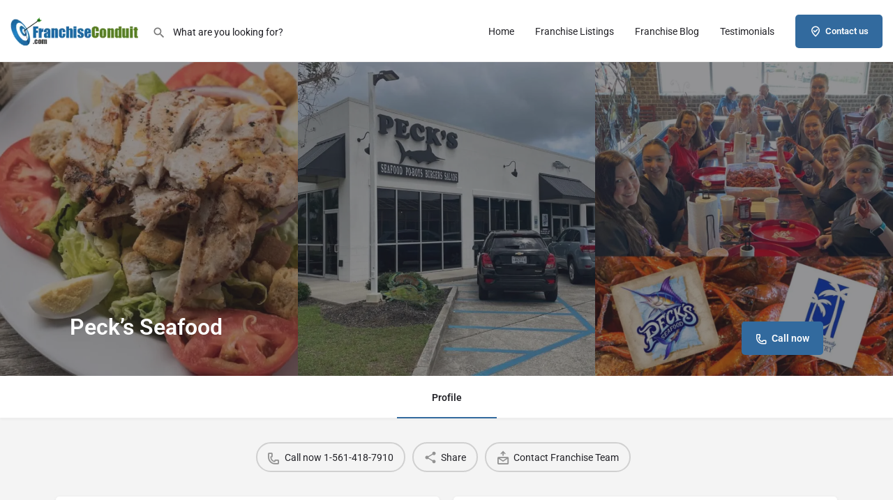

--- FILE ---
content_type: text/html
request_url: https://franchiseconduit.com/franchise/pecks-seafood/
body_size: 23526
content:
<!DOCTYPE html>
<html lang="en-US" prefix="og: https://ogp.me/ns#">
<head>
<meta charset="UTF-8"/>
<meta name="viewport" content="width=device-width, initial-scale=1.0"/>
<link rel="pingback" href="">
<meta property="og:title" content="Peck’s Seafood"/>
<meta property="og:url" content="https://franchiseconduit.com/franchise/pecks-seafood/"/>
<meta property="og:site_name" content="Franchise Opportunities"/>
<meta property="og:type" content="profile"/>
<meta property="og:description" content="Maximize Your Time with a Profitable Seafood Franchise FRANCHISE OPPORTUNITY Catch an ImPECKable Seafood Franchise Go into an industry that thrives throughout the world with Peck’s Seafood! We’ve created a fantastic business opportunity that harnesses the billion dollar global seafood market — expected to reach $134 billion by 2026 — within a simpleto-operate, profitable business model. Gain a strong brand that is built upon top quality, fresh hand-battered seafood dripping with flavor that sets us apart. Our brand started in 2004, sprouting from a to-go-only brand to a full-service, high-demand sit-down experience. As a franchise partner, you gain a validated model with all of the guesswork removed, ongoing support from our corporate team, and efficient operations that keep volume high and food waste low. Are you seeking a business built from passion? Do you want to own a deliciously different franchise like Peck’s Seafood? Join our franchise network to get started! Dive Into a Successful Seafood Franchise Peck’s Seafood was founded on the principles of doing seafood differently and serving our customers an experience like no other. Our team has worked countless hours to assemble a remarkable business that is built to last, make money, and win our customers over! Here’s why Peck’s is right for you… STREAMLINED OPERATIONS: The Peck’s Seafood model has been validated since 2004. From our streamlined kitchen procedures to workflows that empower our staff, we’ve created a business that is low-stress and simple to operate. TURNKEY AND READY: We’ve worked hard to ensure an entrepreneur just like you can plug in to our model and start earning. Gain a business designed around easy management, dependable vendor relationships, and incredible in-store layouts. A SET APART MENU: Unlike the competition, everything at Peck’s Seafood is fresh and handbattered to delicious perfection. Customers can tell the difference in our tastes and continue to come back for more. REVENUE STREAMS: Fishing for revenue is easier with Peck’s Seafood thanks to several revenue streams. Earn through catering, online orders, and in-restaurant dining. EYE-CATCHING BRANDING: Peck’s Seafood has developed an eye catching brand package that keeps us memorable and synonymous with great food. You gain customizable marketing materials, presence on our corporate site, and all you need to hook-line-and-sink new customers. Are You Our Next Franchisee? We want franchisees who meet our standards of professionalism and possess a managerial mindset. Best fit applicants will also have the following qualities… Strong customer service abilities Grasps the Peck’s Seafood brand Entrepreneurial Detail-oriented and organized Great at schedule and time management A Great Catch of Support Your success helps our success! Our team will work hard from the start to ensure your questions are answered and you are set up to operate with confidence. OUR TRAINING PROGRAMS Get started with our comprehensive, professional training program. We cover training at both our location and yours. We’ll continue to provide refresher courses throughout the life of your franchise. OPERATIONAL SUPPORT Experience smooth operations with Peck’s Seafood’s operational support. We’re here to guide you with ongoing training and support, including unit operations and maintenance, customer-service techniques, product ordering, suggested pricing guidelines, and administrative procedures. MARKETING SUPPORT Our expert team will coordinate marketing for your Peck’s Seafood location upon opening. We’ll also ensure that our franchisees have consumer marketing plans and materials for use at the local or regional level! VENDOR DISCOUNTS Peck’s Seafood connects you with the best vendors in the industry. We will negotiate quantity discounts on your behalf and facilitate the ordering process through our internal purchasing system. Investment Basics FRANCHISE FEE: $40,000 ESTIMATED INVESTMENT RANGE: $390,600 to $1,175,800 (includes franchise fee) ROYALTY FEE: 6% of Gross Sales Be a Peck’s Seafood Franchise Owner! To get started, please fill out the franchise form."/>
<title>Peck’s Seafood - Franchise Opportunities</title><link rel="preload" as="image" href="https://franchiseconduit.com/wp-content/uploads/2015/03/franchise-conduit-logo-300x131.png" imagesrcset="https://franchiseconduit.com/wp-content/uploads/2015/03/franchise-conduit-logo-300x131.png 300w, https://franchiseconduit.com/wp-content/uploads/2015/03/franchise-conduit-logo.png 335w"imagesizes="(max-width: 300px) 100vw, 300px" />
<meta name="description" content="Peck’s Seafood created a fantastic business opportunity that harnesses the billion dollar global seafood market — expected to reach $134 billion by 2026 — within a simpleto-operate, profitable business model. Gain a strong brand that is built upon top quality, fresh hand-battered seafood dripping with flavor that sets us apart."/>
<meta name="robots" content="follow, index, max-snippet:-1, max-video-preview:-1, max-image-preview:large"/>
<link rel="canonical" href="https://franchiseconduit.com/franchise/pecks-seafood/"/>
<meta property="og:locale" content="en_US"/>
<meta property="og:type" content="article"/>
<meta property="og:title" content="Peck’s Seafood - Franchise Opportunities"/>
<meta property="og:description" content="Peck’s Seafood created a fantastic business opportunity that harnesses the billion dollar global seafood market — expected to reach $134 billion by 2026 — within a simpleto-operate, profitable business model. Gain a strong brand that is built upon top quality, fresh hand-battered seafood dripping with flavor that sets us apart."/>
<meta property="og:url" content="https://franchiseconduit.com/franchise/pecks-seafood/"/>
<meta property="og:site_name" content="Franchise Opportunities"/>
<meta property="og:updated_time" content="2023-07-17T14:23:35-04:00"/>
<meta property="og:image" content="https://franchiseconduit.com/wp-content/uploads/2023/07/Pecks-Seafood-logo-810x1024.png"/>
<meta property="og:image:secure_url" content="https://franchiseconduit.com/wp-content/uploads/2023/07/Pecks-Seafood-logo-810x1024.png"/>
<meta property="og:image:width" content="810"/>
<meta property="og:image:height" content="1024"/>
<meta property="og:image:alt" content="Peck&#039;s Seafood logo"/>
<meta property="og:image:type" content="image/png"/>
<meta name="twitter:card" content="summary_large_image"/>
<meta name="twitter:title" content="Peck’s Seafood - Franchise Opportunities"/>
<meta name="twitter:description" content="Peck’s Seafood created a fantastic business opportunity that harnesses the billion dollar global seafood market — expected to reach $134 billion by 2026 — within a simpleto-operate, profitable business model. Gain a strong brand that is built upon top quality, fresh hand-battered seafood dripping with flavor that sets us apart."/>
<meta name="twitter:image" content="https://franchiseconduit.com/wp-content/uploads/2023/07/Pecks-Seafood-logo-810x1024.png"/>
<link rel='dns-prefetch' href='//maps.googleapis.com'/>
<link rel='dns-prefetch' href='//fonts.googleapis.com'/>
<link rel='dns-prefetch' href='//www.googletagmanager.com'/>
<link rel="alternate" title="oEmbed (JSON)" type="application/json+oembed" href="https://franchiseconduit.com/wp-json/oembed/1.0/embed?url=https%3A%2F%2Ffranchiseconduit.com%2Ffranchise%2Fpecks-seafood%2F"/>
<link rel="alternate" title="oEmbed (XML)" type="text/xml+oembed" href="https://franchiseconduit.com/wp-json/oembed/1.0/embed?url=https%3A%2F%2Ffranchiseconduit.com%2Ffranchise%2Fpecks-seafood%2F&#038;format=xml"/>
<style id='wp-img-auto-sizes-contain-inline-css' type='text/css'>img:is([sizes=auto i],[sizes^="auto," i]){contain-intrinsic-size:3000px 1500px}</style>
<link rel='stylesheet' id='formidable-css' href='https://franchiseconduit.com/wp-content/cache/speedycache/franchiseconduit.com/assets/b0ef549967741710-formidableforms.css' type='text/css' media='all'/>
<script src="/cdn-cgi/scripts/7d0fa10a/cloudflare-static/rocket-loader.min.js" data-cf-settings="b09346584a4646ce442b5c2b-|49"></script><link rel='preload stylesheet' as='style' onload="this.onload=null;this.rel='stylesheet'" id='wp-block-library-css' href='https://franchiseconduit.com/wp-includes/css/dist/block-library/style.min.css?ver=d2a681f3a8f4231524f60886be38a02b' type='text/css' media='all'/>
<style id='classic-theme-styles-inline-css' type='text/css'>.wp-block-button__link{color:#fff;background-color:#32373c;border-radius:9999px;box-shadow:none;text-decoration:none;padding:calc(.667em + 2px) calc(1.333em + 2px);font-size:1.125em}.wp-block-file__button{background:#32373c;color:#fff;text-decoration:none}</style>
<style id='global-styles-inline-css' type='text/css'>:root{--wp--preset--aspect-ratio--square:1;--wp--preset--aspect-ratio--4-3:4/3;--wp--preset--aspect-ratio--3-4:3/4;--wp--preset--aspect-ratio--3-2:3/2;--wp--preset--aspect-ratio--2-3:2/3;--wp--preset--aspect-ratio--16-9:16/9;--wp--preset--aspect-ratio--9-16:9/16;--wp--preset--color--black:#000000;--wp--preset--color--cyan-bluish-gray:#abb8c3;--wp--preset--color--white:#ffffff;--wp--preset--color--pale-pink:#f78da7;--wp--preset--color--vivid-red:#cf2e2e;--wp--preset--color--luminous-vivid-orange:#ff6900;--wp--preset--color--luminous-vivid-amber:#fcb900;--wp--preset--color--light-green-cyan:#7bdcb5;--wp--preset--color--vivid-green-cyan:#00d084;--wp--preset--color--pale-cyan-blue:#8ed1fc;--wp--preset--color--vivid-cyan-blue:#0693e3;--wp--preset--color--vivid-purple:#9b51e0;--wp--preset--gradient--vivid-cyan-blue-to-vivid-purple:linear-gradient(135deg,rgb(6,147,227) 0%,rgb(155,81,224) 100%);--wp--preset--gradient--light-green-cyan-to-vivid-green-cyan:linear-gradient(135deg,rgb(122,220,180) 0%,rgb(0,208,130) 100%);--wp--preset--gradient--luminous-vivid-amber-to-luminous-vivid-orange:linear-gradient(135deg,rgb(252,185,0) 0%,rgb(255,105,0) 100%);--wp--preset--gradient--luminous-vivid-orange-to-vivid-red:linear-gradient(135deg,rgb(255,105,0) 0%,rgb(207,46,46) 100%);--wp--preset--gradient--very-light-gray-to-cyan-bluish-gray:linear-gradient(135deg,rgb(238,238,238) 0%,rgb(169,184,195) 100%);--wp--preset--gradient--cool-to-warm-spectrum:linear-gradient(135deg,rgb(74,234,220) 0%,rgb(151,120,209) 20%,rgb(207,42,186) 40%,rgb(238,44,130) 60%,rgb(251,105,98) 80%,rgb(254,248,76) 100%);--wp--preset--gradient--blush-light-purple:linear-gradient(135deg,rgb(255,206,236) 0%,rgb(152,150,240) 100%);--wp--preset--gradient--blush-bordeaux:linear-gradient(135deg,rgb(254,205,165) 0%,rgb(254,45,45) 50%,rgb(107,0,62) 100%);--wp--preset--gradient--luminous-dusk:linear-gradient(135deg,rgb(255,203,112) 0%,rgb(199,81,192) 50%,rgb(65,88,208) 100%);--wp--preset--gradient--pale-ocean:linear-gradient(135deg,rgb(255,245,203) 0%,rgb(182,227,212) 50%,rgb(51,167,181) 100%);--wp--preset--gradient--electric-grass:linear-gradient(135deg,rgb(202,248,128) 0%,rgb(113,206,126) 100%);--wp--preset--gradient--midnight:linear-gradient(135deg,rgb(2,3,129) 0%,rgb(40,116,252) 100%);--wp--preset--font-size--small:13px;--wp--preset--font-size--medium:20px;--wp--preset--font-size--large:36px;--wp--preset--font-size--x-large:42px;--wp--preset--spacing--20:0.44rem;--wp--preset--spacing--30:0.67rem;--wp--preset--spacing--40:1rem;--wp--preset--spacing--50:1.5rem;--wp--preset--spacing--60:2.25rem;--wp--preset--spacing--70:3.38rem;--wp--preset--spacing--80:5.06rem;--wp--preset--shadow--natural:6px 6px 9px rgba(0, 0, 0, 0.2);--wp--preset--shadow--deep:12px 12px 50px rgba(0, 0, 0, 0.4);--wp--preset--shadow--sharp:6px 6px 0px rgba(0, 0, 0, 0.2);--wp--preset--shadow--outlined:6px 6px 0px -3px rgb(255, 255, 255), 6px 6px rgb(0, 0, 0);--wp--preset--shadow--crisp:6px 6px 0px rgb(0, 0, 0);}:where(.is-layout-flex){gap:0.5em;}:where(.is-layout-grid){gap:0.5em;}body .is-layout-flex{display:flex;}.is-layout-flex{flex-wrap:wrap;align-items:center;}.is-layout-flex > :is(*, div){margin:0;}body .is-layout-grid{display:grid;}.is-layout-grid > :is(*, div){margin:0;}:where(.wp-block-columns.is-layout-flex){gap:2em;}:where(.wp-block-columns.is-layout-grid){gap:2em;}:where(.wp-block-post-template.is-layout-flex){gap:1.25em;}:where(.wp-block-post-template.is-layout-grid){gap:1.25em;}.has-black-color{color:var(--wp--preset--color--black) !important;}.has-cyan-bluish-gray-color{color:var(--wp--preset--color--cyan-bluish-gray) !important;}.has-white-color{color:var(--wp--preset--color--white) !important;}.has-pale-pink-color{color:var(--wp--preset--color--pale-pink) !important;}.has-vivid-red-color{color:var(--wp--preset--color--vivid-red) !important;}.has-luminous-vivid-orange-color{color:var(--wp--preset--color--luminous-vivid-orange) !important;}.has-luminous-vivid-amber-color{color:var(--wp--preset--color--luminous-vivid-amber) !important;}.has-light-green-cyan-color{color:var(--wp--preset--color--light-green-cyan) !important;}.has-vivid-green-cyan-color{color:var(--wp--preset--color--vivid-green-cyan) !important;}.has-pale-cyan-blue-color{color:var(--wp--preset--color--pale-cyan-blue) !important;}.has-vivid-cyan-blue-color{color:var(--wp--preset--color--vivid-cyan-blue) !important;}.has-vivid-purple-color{color:var(--wp--preset--color--vivid-purple) !important;}.has-black-background-color{background-color:var(--wp--preset--color--black) !important;}.has-cyan-bluish-gray-background-color{background-color:var(--wp--preset--color--cyan-bluish-gray) !important;}.has-white-background-color{background-color:var(--wp--preset--color--white) !important;}.has-pale-pink-background-color{background-color:var(--wp--preset--color--pale-pink) !important;}.has-vivid-red-background-color{background-color:var(--wp--preset--color--vivid-red) !important;}.has-luminous-vivid-orange-background-color{background-color:var(--wp--preset--color--luminous-vivid-orange) !important;}.has-luminous-vivid-amber-background-color{background-color:var(--wp--preset--color--luminous-vivid-amber) !important;}.has-light-green-cyan-background-color{background-color:var(--wp--preset--color--light-green-cyan) !important;}.has-vivid-green-cyan-background-color{background-color:var(--wp--preset--color--vivid-green-cyan) !important;}.has-pale-cyan-blue-background-color{background-color:var(--wp--preset--color--pale-cyan-blue) !important;}.has-vivid-cyan-blue-background-color{background-color:var(--wp--preset--color--vivid-cyan-blue) !important;}.has-vivid-purple-background-color{background-color:var(--wp--preset--color--vivid-purple) !important;}.has-black-border-color{border-color:var(--wp--preset--color--black) !important;}.has-cyan-bluish-gray-border-color{border-color:var(--wp--preset--color--cyan-bluish-gray) !important;}.has-white-border-color{border-color:var(--wp--preset--color--white) !important;}.has-pale-pink-border-color{border-color:var(--wp--preset--color--pale-pink) !important;}.has-vivid-red-border-color{border-color:var(--wp--preset--color--vivid-red) !important;}.has-luminous-vivid-orange-border-color{border-color:var(--wp--preset--color--luminous-vivid-orange) !important;}.has-luminous-vivid-amber-border-color{border-color:var(--wp--preset--color--luminous-vivid-amber) !important;}.has-light-green-cyan-border-color{border-color:var(--wp--preset--color--light-green-cyan) !important;}.has-vivid-green-cyan-border-color{border-color:var(--wp--preset--color--vivid-green-cyan) !important;}.has-pale-cyan-blue-border-color{border-color:var(--wp--preset--color--pale-cyan-blue) !important;}.has-vivid-cyan-blue-border-color{border-color:var(--wp--preset--color--vivid-cyan-blue) !important;}.has-vivid-purple-border-color{border-color:var(--wp--preset--color--vivid-purple) !important;}.has-vivid-cyan-blue-to-vivid-purple-gradient-background{background:var(--wp--preset--gradient--vivid-cyan-blue-to-vivid-purple) !important;}.has-light-green-cyan-to-vivid-green-cyan-gradient-background{background:var(--wp--preset--gradient--light-green-cyan-to-vivid-green-cyan) !important;}.has-luminous-vivid-amber-to-luminous-vivid-orange-gradient-background{background:var(--wp--preset--gradient--luminous-vivid-amber-to-luminous-vivid-orange) !important;}.has-luminous-vivid-orange-to-vivid-red-gradient-background{background:var(--wp--preset--gradient--luminous-vivid-orange-to-vivid-red) !important;}.has-very-light-gray-to-cyan-bluish-gray-gradient-background{background:var(--wp--preset--gradient--very-light-gray-to-cyan-bluish-gray) !important;}.has-cool-to-warm-spectrum-gradient-background{background:var(--wp--preset--gradient--cool-to-warm-spectrum) !important;}.has-blush-light-purple-gradient-background{background:var(--wp--preset--gradient--blush-light-purple) !important;}.has-blush-bordeaux-gradient-background{background:var(--wp--preset--gradient--blush-bordeaux) !important;}.has-luminous-dusk-gradient-background{background:var(--wp--preset--gradient--luminous-dusk) !important;}.has-pale-ocean-gradient-background{background:var(--wp--preset--gradient--pale-ocean) !important;}.has-electric-grass-gradient-background{background:var(--wp--preset--gradient--electric-grass) !important;}.has-midnight-gradient-background{background:var(--wp--preset--gradient--midnight) !important;}.has-small-font-size{font-size:var(--wp--preset--font-size--small) !important;}.has-medium-font-size{font-size:var(--wp--preset--font-size--medium) !important;}.has-large-font-size{font-size:var(--wp--preset--font-size--large) !important;}.has-x-large-font-size{font-size:var(--wp--preset--font-size--x-large) !important;}:where(.wp-block-post-template.is-layout-flex){gap:1.25em;}:where(.wp-block-post-template.is-layout-grid){gap:1.25em;}:where(.wp-block-term-template.is-layout-flex){gap:1.25em;}:where(.wp-block-term-template.is-layout-grid){gap:1.25em;}:where(.wp-block-columns.is-layout-flex){gap:2em;}:where(.wp-block-columns.is-layout-grid){gap:2em;}:root :where(.wp-block-pullquote){font-size:1.5em;line-height:1.6;}</style>
<link rel='stylesheet' id='contact-form-7-css' href='https://franchiseconduit.com/wp-content/cache/speedycache/franchiseconduit.com/assets/64ac31699f5326cb-styles.css' type='text/css' media='all'/>
<link rel='stylesheet' id='bootstrap-css' href='https://franchiseconduit.com/wp-content/plugins/formidable-bootstrap/css/bootstrap.min.css?ver=5.0.2' type='text/css' media='all'/>
<style id='bootstrap-inline-css' type='text/css'>ul.pagination li.dots.disabled{padding:6px 8px;background-color:#fff;border:1px solid #ddd;} .frm_pagination_cont ul.frm_pagination{display:flex;} .frm_pagination_cont ul.frm_pagination > li{margin:0;}.input-group .form-control{margin-right:0;}</style>
<link rel='stylesheet' id='bootstrap-glyphicons-css' href='https://franchiseconduit.com/wp-content/plugins/formidable-bootstrap/css/bootstrap-glyphicons.min.css?ver=3.3.7' type='text/css' media='all'/>
<link rel='stylesheet' id='wpa-css-css' href='https://franchiseconduit.com/wp-content/cache/speedycache/franchiseconduit.com/assets/a0b823f7ab1f0a3a-wpa.css' type='text/css' media='all'/>
<link rel='stylesheet' id='lbwps-styles-css' href='https://franchiseconduit.com/wp-content/cache/speedycache/franchiseconduit.com/assets/32f829cb90033827-classic.css' type='text/css' media='all'/>
<link rel='stylesheet' id='woocommerce-layout-css' href='https://franchiseconduit.com/wp-content/cache/speedycache/franchiseconduit.com/assets/e98f5279cacaef82-woocommerce-layout.css' type='text/css' media='all'/>
<link rel='stylesheet' id='woocommerce-smallscreen-css' href='https://franchiseconduit.com/wp-content/cache/speedycache/franchiseconduit.com/assets/59d266c0ea580aae-woocommerce-smallscreen.css' type='text/css' media='only screen and (max-width: 768px)'/>
<link rel='stylesheet' id='woocommerce-general-css' href='https://franchiseconduit.com/wp-content/cache/speedycache/franchiseconduit.com/assets/0a5cfa15a1c3bce6-woocommerce.css' type='text/css' media='all'/>
<style id='woocommerce-inline-inline-css' type='text/css'>.woocommerce form .form-row .required{visibility:visible;}</style>
<link rel='stylesheet' id='cmplz-general-css' href='https://franchiseconduit.com/wp-content/plugins/complianz-gdpr/assets/css/cookieblocker.min.css?ver=1768503130' type='text/css' media='all'/>
<link rel='stylesheet' id='elementor-icons-css' href='https://franchiseconduit.com/wp-content/plugins/elementor/assets/lib/eicons/css/elementor-icons.min.css?ver=5.45.0' type='text/css' media='all'/>
<link rel='stylesheet' id='elementor-frontend-css' href='https://franchiseconduit.com/wp-content/plugins/elementor/assets/css/frontend.min.css?ver=3.34.1' type='text/css' media='all'/>
<link rel='stylesheet' id='elementor-post-10335-css' href='https://franchiseconduit.com/wp-content/cache/speedycache/franchiseconduit.com/assets/985d081d7802def4-post-10335.css' type='text/css' media='all'/>
<link rel='stylesheet' id='font-awesome-5-all-css' href='https://franchiseconduit.com/wp-content/plugins/elementor/assets/lib/font-awesome/css/all.min.css?ver=3.34.1' type='text/css' media='all'/>
<link rel='stylesheet' id='font-awesome-4-shim-css' href='https://franchiseconduit.com/wp-content/plugins/elementor/assets/lib/font-awesome/css/v4-shims.min.css?ver=3.34.1' type='text/css' media='all'/>
<link rel='stylesheet' id='mylisting-google-maps-css' href='https://franchiseconduit.com/wp-content/cache/speedycache/franchiseconduit.com/assets/2d6cd2a159003c9e-google-maps.css' type='text/css' media='all'/>
<script src="/cdn-cgi/scripts/7d0fa10a/cloudflare-static/rocket-loader.min.js" data-cf-settings="b09346584a4646ce442b5c2b-|49"></script><link rel='preload stylesheet' as='style' onload="this.onload=null;this.rel='stylesheet'" id='mylisting-icons-css' href='https://franchiseconduit.com/wp-content/cache/speedycache/franchiseconduit.com/assets/da1a6cca3ce51705-icons.css' type='text/css' media='all'/>
<link rel='stylesheet' id='mylisting-material-icons-css' href='https://fonts.googleapis.com/icon?family=Material+Icons&#038;display=swap&#038;ver=6.9' type='text/css' media='all'/>
<link rel='stylesheet' id='mylisting-select2-css' href='https://franchiseconduit.com/wp-content/cache/speedycache/franchiseconduit.com/assets/9f54e6414f87e0d1-select2.css' type='text/css' media='all'/>
<link rel='stylesheet' id='mylisting-vendor-css' href='https://franchiseconduit.com/wp-content/cache/speedycache/franchiseconduit.com/assets/3790010392e65746-vendor.css' type='text/css' media='all'/>
<link rel='stylesheet' id='mylisting-frontend-css' href='https://franchiseconduit.com/wp-content/cache/speedycache/franchiseconduit.com/assets/02ab01fc2eaac104-frontend.css' type='text/css' media='all'/>
<link rel='stylesheet' id='ml-max-w-1200-css' href='https://franchiseconduit.com/wp-content/cache/speedycache/franchiseconduit.com/assets/f6819f48bf76c6e1-max-width-1200.css' type='text/css' media='(max-width: 1200px)'/>
<link rel='stylesheet' id='ml-max-w-992-css' href='https://franchiseconduit.com/wp-content/cache/speedycache/franchiseconduit.com/assets/80279a31103f5447-max-width-992.css' type='text/css' media='(max-width: 992px)'/>
<link rel='stylesheet' id='ml-max-w-768-css' href='https://franchiseconduit.com/wp-content/cache/speedycache/franchiseconduit.com/assets/38a4e3c225f6bf95-max-width-768.css' type='text/css' media='(max-width: 768px)'/>
<link rel='stylesheet' id='ml-max-w-600-css' href='https://franchiseconduit.com/wp-content/cache/speedycache/franchiseconduit.com/assets/15becea4710a4d49-max-width-600.css' type='text/css' media='(max-width: 600px)'/>
<link rel='stylesheet' id='ml-max-w-480-css' href='https://franchiseconduit.com/wp-content/cache/speedycache/franchiseconduit.com/assets/80aba982cf9c17a3-max-width-480.css' type='text/css' media='(max-width: 480px)'/>
<link rel='stylesheet' id='ml-max-w-320-css' href='https://franchiseconduit.com/wp-content/cache/speedycache/franchiseconduit.com/assets/c41eaa44eac399b3-max-width-320.css' type='text/css' media='(max-width: 320px)'/>
<link rel='stylesheet' id='ml-min-w-993-css' href='https://franchiseconduit.com/wp-content/cache/speedycache/franchiseconduit.com/assets/ad6e1356c7ca2788-min-width-993.css' type='text/css' media='(min-width: 993px)'/>
<link rel='stylesheet' id='ml-min-w-1201-css' href='https://franchiseconduit.com/wp-content/cache/speedycache/franchiseconduit.com/assets/1efd43bfada97a25-min-width-1201.css' type='text/css' media='(min-width: 1201px)'/>
<link rel='stylesheet' id='mylisting-single-listing-css' href='https://franchiseconduit.com/wp-content/cache/speedycache/franchiseconduit.com/assets/a5d9bbd9998f2d0e-single-listing.css' type='text/css' media='all'/>
<link rel='stylesheet' id='wc-general-style-css' href='https://franchiseconduit.com/wp-content/cache/speedycache/franchiseconduit.com/assets/19d3d7ecc4db3e0c-wc-general-style.css' type='text/css' media='all'/>
<link rel='stylesheet' id='theme-styles-default-css' href='https://franchiseconduit.com/wp-content/cache/speedycache/franchiseconduit.com/assets/d931d02a66e4d035-style.css' type='text/css' media='all'/>
<style id='theme-styles-default-inline-css' type='text/css'>:root{}</style>
<link rel='stylesheet' id='child-style-css' href='https://franchiseconduit.com/wp-content/cache/speedycache/franchiseconduit.com/assets/63a8fe324aa2894a-style.css' type='text/css' media='all'/>
<link rel='stylesheet' id='mylisting-dynamic-styles-css' href='https://franchiseconduit.com/wp-content/cache/speedycache/franchiseconduit.com/assets/661cd73a85c1c19c-mylisting-dynamic-styles.css' type='text/css' media='all'/>
<link rel='stylesheet' id='elementor-gf-local-roboto-css' href='https://franchiseconduit.com/wp-content/cache/speedycache/franchiseconduit.com/assets/5bb1aff67dedf191-roboto.css' type='text/css' media='all'/>
<link rel='stylesheet' id='elementor-gf-local-robotoslab-css' href='https://franchiseconduit.com/wp-content/cache/speedycache/franchiseconduit.com/assets/0054af7a59e3fd4e-robotoslab.css' type='text/css' media='all'/>
<link rel="https://api.w.org/" href="https://franchiseconduit.com/wp-json/"/><link rel="EditURI" type="application/rsd+xml" title="RSD" href="https://franchiseconduit.com/xmlrpc.php?rsd"/>
<meta name="generator" content="Site Kit by Google 1.170.0"/>
<script async src="https://www.googletagmanager.com/gtag/js?id=G-614PGC4MB2" type="b09346584a4646ce442b5c2b-text/javascript"></script>
<script type="b09346584a4646ce442b5c2b-text/javascript">window.dataLayer=window.dataLayer||[];
function gtag(){dataLayer.push(arguments);}
gtag('js', new Date());
gtag('config', 'G-614PGC4MB2');</script>
<noscript><style>.woocommerce-product-gallery{opacity:1 !important;}</style></noscript>
<meta name="generator" content="Elementor 3.34.1; features: additional_custom_breakpoints; settings: css_print_method-external, google_font-enabled, font_display-auto">
<style>.e-con.e-parent:nth-of-type(n+4):not(.e-lazyloaded):not(.e-no-lazyload),
.e-con.e-parent:nth-of-type(n+4):not(.e-lazyloaded):not(.e-no-lazyload) *{background-image:none !important;} @media screen and (max-height: 1024px) {
.e-con.e-parent:nth-of-type(n+3):not(.e-lazyloaded):not(.e-no-lazyload),
.e-con.e-parent:nth-of-type(n+3):not(.e-lazyloaded):not(.e-no-lazyload) *{background-image:none !important;} }
@media screen and (max-height: 640px) {
.e-con.e-parent:nth-of-type(n+2):not(.e-lazyloaded):not(.e-no-lazyload),
.e-con.e-parent:nth-of-type(n+2):not(.e-lazyloaded):not(.e-no-lazyload) *{background-image:none !important;} }</style>
<meta name="google-signin-client_id" content="515147157562-jqgmhagkncrfajol01bupnl148ncgd6u.apps.googleusercontent.com">
<style class="wpcode-css-snippet">.transparent .fs-tabs .nav-tabs{display:none;} @media(max-width:768px){
.photoswipe-item .overlay{background-color:transparent !important;opacity:0 !important;} }</style>
<link rel="icon" href="https://franchiseconduit.com/wp-content/uploads/2021/08/cropped-seal-32x32.jpg" sizes="32x32"/>
<link rel="icon" href="https://franchiseconduit.com/wp-content/uploads/2021/08/cropped-seal-192x192.jpg" sizes="192x192"/>
<link rel="apple-touch-icon" href="https://franchiseconduit.com/wp-content/uploads/2021/08/cropped-seal-180x180.jpg"/>
<meta name="msapplication-TileImage" content="https://franchiseconduit.com/wp-content/uploads/2021/08/cropped-seal-270x270.jpg"/>
<style id="wp-custom-css">.user-profile-dropdown{display:none;} div.user-area{display:none !important;} .lf-background{background-size:contain;background-repeat:no-repeat;}</style>
<style id="mylisting-typography"></style><style>body{text-rendering: optimizeSpeed;}</style>
<script data-speedycache-render="false" type="b09346584a4646ce442b5c2b-text/javascript">var speedycachell={s:[],osl:0,scroll:false,i:function(){speedycachell.ss();window.addEventListener('load',function(){let observer=new MutationObserver((mutations)=>{speedycachell.osl=speedycachell.s.length;speedycachell.ss();if(speedycachell.s.length > speedycachell.osl){speedycachell.ls(false);}});observer.observe(document.getElementsByTagName('html')[0],{childList:true,attributes:true,subtree:true,attributeFilter:["src"],attributeOldValue:false,characterDataOldValue:false});speedycachell.ls(true);});let js_events=['scroll','resize','click'];js_events.forEach((event)=>{window.addEventListener(event,function(){speedycachell.scroll=true;speedycachell.ls(false);});});},c:function(e,pageload){var w=document.documentElement.clientHeight || body.clientHeight;var n=0;if(pageload){n=0;}else{n=(w > 800) ? 800:200;n=speedycachell.scroll ? 800:n;}var er=e.getBoundingClientRect();var t=0;var p=e.parentNode ? e.parentNode:false;if(typeof p.getBoundingClientRect=='undefined'){var pr=false;}else{var pr=p.getBoundingClientRect();}if(er.x==0 && er.y==0){for(var i=0;i < 10;i++){if(p){if(pr.x==0 && pr.y==0){if(p.parentNode){p=p.parentNode;}if(typeof p.getBoundingClientRect=='undefined'){pr=false;}else{pr=p.getBoundingClientRect();}}else{t=pr.top;break;}}};}else{t=er.top;}if(w - t+n > 0){return true;}return false;},r:function(e,pageload){var s=this;var oc,ot;try{oc=e.getAttribute('data-speedycache-original-src');ot=e.getAttribute('data-speedycache-original-srcset');originalsizes=e.getAttribute('data-speedycache-original-sizes');if(s.c(e,pageload)){if(oc || ot){if(e.tagName=='DIV' || e.tagName=='A' || e.tagName=='SPAN'){e.style.backgroundImage='url('+oc+')';e.removeAttribute('data-speedycache-original-src');e.removeAttribute('data-speedycache-original-srcset');e.removeAttribute('onload');}else{if(oc){e.setAttribute('src',oc);}if(ot){e.setAttribute('srcset',ot);}if(originalsizes){e.setAttribute('sizes',originalsizes);}if(e.getAttribute('alt') && e.getAttribute('alt')=='blank'){e.removeAttribute('alt');}e.removeAttribute('data-speedycache-original-src');e.removeAttribute('data-speedycache-original-srcset');e.removeAttribute('data-speedycache-original-sizes');e.removeAttribute('onload');if(e.tagName=='IFRAME'){var y="https://www.youtube.com/embed/";if(navigator.userAgent.match(/\sEdge?\/\d/i)){e.setAttribute('src',e.getAttribute('src').replace(/.+\/main\/youtube\.html\#/,y));}e.onload=function(){if(typeof window.jQuery !='undefined'){if(jQuery.fn.fitVids){jQuery(e).parent().fitVids({customSelector:'iframe[src]'});}}var s=e.getAttribute('src').match(/main\/youtube\.html\#(.+)/);if(s){try{var i=e.contentDocument || e.contentWindow;if(i.location.href=='about:blank'){e.setAttribute('src',y+s[1]);}}catch(err){e.setAttribute('src',y+s[1]);}}}}}}else{if(e.tagName=='NOSCRIPT'){if(e.getAttribute('data-type')=='speedycache'){e.removeAttribute('data-type');e.insertAdjacentHTML('afterend',e.innerHTML);}}}}}catch(error){console.log(error);console.log('==>',e);}},ss:function(){var i=[].slice.call(document.getElementsByTagName('img'));var f=[].slice.call(document.getElementsByTagName('iframe'));var d=[].slice.call(document.getElementsByTagName('div'));var a=[].slice.call(document.getElementsByTagName('a'));var s=[].slice.call(document.getElementsByTagName('span'));var n=[].slice.call(document.getElementsByTagName('noscript'));this.s=i.concat(f).concat(d).concat(a).concat(s).concat(n);},ls:function(pageload){var s=this;[].forEach.call(s.s,function(e,index){s.r(e,pageload);});}};document.addEventListener('DOMContentLoaded',function(){speedycachell.i();});</script>
</head>
<body data-rsssl=1 class="wp-singular job_listing-template-default single single-job_listing postid-17274 wp-theme-my-listing wp-child-theme-_my-listing-child theme-my-listing woocommerce-no-js my-listing single-listing type-cars cover-style-gallery elementor-default elementor-kit-10335">
<div id="c27-site-wrapper">
<link rel='stylesheet' id='mylisting-header-css' href='https://franchiseconduit.com/wp-content/cache/speedycache/franchiseconduit.com/assets/1d38394973dde175-header.css' type='text/css' media='all'/>
<header class="c27-main-header header header-style-default header-width-full-width header-light-skin header-scroll-light-skin header-scroll-hide header-fixed header-menu-right">
<div class="header-skin"></div><div class="header-container">
<div class="header-top container-fluid">
<div class="header-left">
<div class="mobile-menu">
<a aria-label="Mobile menu icon" href="#main-menu">
<div class="mobile-menu-lines"><i class="mi menu"></i></div></a></div><div class="logo"> <a aria-label="Site logo" href="https://franchiseconduit.com/" class="static-logo"> <img fetchpriority="high" loading="eager" decoding="async"  width="300" height="131" src="https://franchiseconduit.com/wp-content/uploads/2015/03/franchise-conduit-logo-300x131.png" alt="" aria-hidden="true"  srcset="https://franchiseconduit.com/wp-content/uploads/2015/03/franchise-conduit-logo-300x131.png 300w, https://franchiseconduit.com/wp-content/uploads/2015/03/franchise-conduit-logo.png 335w" sizes="(max-width: 300px) 100vw, 300px"/></a></div><link rel='stylesheet' id='mylisting-quick-search-form-css' href='https://franchiseconduit.com/wp-content/cache/speedycache/franchiseconduit.com/assets/2cf3ce1626f1a4ce-quick-search-form.css' type='text/css' media='all'/>
<div class="quick-search-instance text-left" id="c27-header-search-form" data-focus="default">
<form action="https://franchiseconduit.com/explore/" method="GET">
<div class="dark-forms header-search search-shortcode-light">
<i class="mi search"></i>
<input type="search" placeholder="What are you looking for?" name="search_keywords" autocomplete="off">
<div class="instant-results">
<ul class="instant-results-list ajax-results no-list-style"></ul>
<button type="submit" class="buttons full-width button-5 search view-all-results all-results">
<i class="mi search"></i>View all results</button>
<button type="submit" class="buttons full-width button-5 search view-all-results no-results">
<i class="mi search"></i>No results</button>
<div class="loader-bg">
<link rel='stylesheet' id='mylisting-paper-spinner-css' href='https://franchiseconduit.com/wp-content/cache/speedycache/franchiseconduit.com/assets/43c812cef1b23e58-paper-spinner.css' type='text/css' media='all'/>
<div class="paper-spinner center-vh" style="width: 24px; height: 24px;">
<div class="spinner-container active">
<div class="spinner-layer layer-1" style="border-color: #777;">
<div class="circle-clipper left">
<div class="circle" style="border-width: 2.5px;"></div></div><div class="gap-patch">
<div class="circle" style="border-width: 2.5px;"></div></div><div class="circle-clipper right">
<div class="circle" style="border-width: 2.5px;"></div></div></div></div></div></div><ul class="instant-results-list default-results no-list-style">
<li class="ir-cat">Featured</li>
</ul></div></div></form></div></div><div class="header-center">
<div class="i-nav">
<div class="mobile-nav-head">
<div class="mnh-close-icon"> <a aria-label="Close mobile menu" href="#close-main-menu"> <i class="mi close"></i></a></div></div><ul id="menu-top-nav" class="main-menu main-nav no-list-style"><li id="menu-item-554" class="menu-item menu-item-type-custom menu-item-object-custom menu-item-554"><a href="https://www.franchiseconduit.com">Home</a></li>
<li id="menu-item-12110" class="menu-item menu-item-type-post_type menu-item-object-page menu-item-12110"><a href="https://franchiseconduit.com/explore/">Franchise Listings</a></li>
<li id="menu-item-12368" class="menu-item menu-item-type-post_type menu-item-object-page current_page_parent menu-item-12368"><a href="https://franchiseconduit.com/franchise-blog/">Franchise Blog</a></li>
<li id="menu-item-356" class="menu-item menu-item-type-post_type menu-item-object-page menu-item-356"><a href="https://franchiseconduit.com/testimonials/">Testimonials</a></li>
</ul>
<div class="mobile-nav-button">
<div class="header-button"> <a href="https://franchiseconduit.com/contact/" class="buttons button-2"> <i class="icon-location-pin-check-2"></i> Contact us</a></div></div></div><div class="i-nav-overlay"></div></div><div class="header-right">
<div class="user-area signin-area"> <i class="mi person user-area-icon"></i> <a href="https://franchiseconduit.com/my-account/"> Sign in</a></div><div class="mob-sign-in"> <a aria-label="Mobile sign in button" href="https://franchiseconduit.com/my-account/"><i class="mi person"></i></a></div><div class="header-button"> <a href="https://franchiseconduit.com/contact/" class="buttons button-2"> <i class="icon-location-pin-check-2"></i> Contact us</a></div><div class="search-trigger" data-toggle="modal" data-target="#quicksearch-mobile-modal"> <a aria-label="Header mobile search trigger" href="#"><i class="mi search"></i></a></div></div></div></div></header>
<div class="c27-top-content-margin"></div><link rel='stylesheet' id='mylisting-blog-feed-widget-css' href='https://franchiseconduit.com/wp-content/cache/speedycache/franchiseconduit.com/assets/b074ee6a488ccddb-blog-feed-widget.css' type='text/css' media='all'/>
<div class="single-job-listing listing-no-logo" id="c27-single-listing">
<input type="hidden" id="case27-post-id" value="17274">
<input type="hidden" id="case27-author-id" value="1465">
<link rel='stylesheet' id='mylisting-photoswipe-css' href='https://franchiseconduit.com/wp-content/cache/speedycache/franchiseconduit.com/assets/9c8d58044a1a4840-photoswipe.css' type='text/css' media='all'/>
<section class="featured-section profile-cover featured-section-gallery profile-cover-gallery">
<div class="header-gallery-carousel photoswipe-gallery owl-carousel zoom-gallery">
<a data-speedycache-original-src='https://franchiseconduit.com/wp-content/uploads/2023/07/Grilled_Chicken_Salad-6-1024x683.jpg' aria-label="Header gallery image" class="item photoswipe-item" href="https://franchiseconduit.com/wp-content/uploads/2023/07/Grilled_Chicken_Salad-6.jpg" style="" alt="Grilled Chicken Salad (6)" title="Grilled Chicken Salad (6)" caption="Grilled Chicken Salad (6)" description="Grilled Chicken Salad (6)" data-lbwps-width="1200" data-lbwps-height="800" data-lbwps-srcsmall="https://franchiseconduit.com/wp-content/uploads/2023/07/Grilled_Chicken_Salad-6-300x200.jpg">
<div class="overlay" style="background-color: #242429; opacity: 0.5;"></div></a>
<a data-speedycache-original-src='https://franchiseconduit.com/wp-content/uploads/2023/07/IMG_1374-1024x768.jpg' aria-label="Header gallery image" class="item photoswipe-item" href="https://franchiseconduit.com/wp-content/uploads/2023/07/IMG_1374.jpg" style="" alt="IMG 1374" title="IMG 1374" caption="IMG 1374" description="IMG 1374" data-lbwps-width="1200" data-lbwps-height="900" data-lbwps-srcsmall="https://franchiseconduit.com/wp-content/uploads/2023/07/IMG_1374-300x225.jpg">
<div class="overlay" style="background-color: #242429; opacity: 0.5;"></div></a>
<a data-speedycache-original-src='https://franchiseconduit.com/wp-content/uploads/2023/07/171662400_5343875749018517_6236414808118885542_n-1024x1024.jpg' aria-label="Header gallery image" class="item photoswipe-item" href="https://franchiseconduit.com/wp-content/uploads/2023/07/171662400_5343875749018517_6236414808118885542_n.jpg" style="" alt="171662400 5343875749018517 6236414808118885542 n" title="171662400 5343875749018517 6236414808118885542 n" caption="171662400 5343875749018517 6236414808118885542 n" description="171662400 5343875749018517 6236414808118885542 n" data-lbwps-width="1200" data-lbwps-height="1200" data-lbwps-srcsmall="https://franchiseconduit.com/wp-content/uploads/2023/07/171662400_5343875749018517_6236414808118885542_n-300x300.jpg">
<div class="overlay" style="background-color: #242429; opacity: 0.5;"></div></a>
<a data-speedycache-original-src='https://franchiseconduit.com/wp-content/uploads/2023/07/Blackened_Shrimp_Salad-5-1024x683.jpg' aria-label="Header gallery image" class="item photoswipe-item" href="https://franchiseconduit.com/wp-content/uploads/2023/07/Blackened_Shrimp_Salad-5.jpg" style="" alt="Blackened Shrimp Salad (5)" title="Blackened Shrimp Salad (5)" caption="Blackened Shrimp Salad (5)" description="Blackened Shrimp Salad (5)" data-lbwps-width="1200" data-lbwps-height="800" data-lbwps-srcsmall="https://franchiseconduit.com/wp-content/uploads/2023/07/Blackened_Shrimp_Salad-5-300x200.jpg">
<div class="overlay" style="background-color: #242429; opacity: 0.5;"></div></a>
<a data-speedycache-original-src='https://franchiseconduit.com/wp-content/uploads/2023/07/o-1024x768.jpg' aria-label="Header gallery image" class="item photoswipe-item" href="https://franchiseconduit.com/wp-content/uploads/2023/07/o.jpg" style="" alt="o" title="o" caption="o" description="o" data-lbwps-width="1200" data-lbwps-height="900" data-lbwps-srcsmall="https://franchiseconduit.com/wp-content/uploads/2023/07/o-300x225.jpg">
<div class="overlay" style="background-color: #242429; opacity: 0.5;"></div></a>
<a data-speedycache-original-src='https://franchiseconduit.com/wp-content/uploads/2023/07/Shrimp_Cocktail_2022-9-1024x768.jpg' aria-label="Header gallery image" class="item photoswipe-item" href="https://franchiseconduit.com/wp-content/uploads/2023/07/Shrimp_Cocktail_2022-9.jpg" style="" alt="Shrimp Cocktail 2022 (9)" title="Shrimp Cocktail 2022 (9)" caption="Shrimp Cocktail 2022 (9)" description="Shrimp Cocktail 2022 (9)" data-lbwps-width="1200" data-lbwps-height="900" data-lbwps-srcsmall="https://franchiseconduit.com/wp-content/uploads/2023/07/Shrimp_Cocktail_2022-9-300x225.jpg">
<div class="overlay" style="background-color: #242429; opacity: 0.5;"></div></a></div><div class="main-info-desktop">
<div class="container listing-main-info">
<div class="col-md-6">
<div class="profile-name no-tagline no-rating">
<h1 class="case27-primary-text">
Peck’s Seafood</h1>
<div class="pa-below-title"></div></div></div><div class="col-md-6">
<div class="listing-main-buttons detail-count-2"> <ul class="no-list-style"> <li id="cta-679f76-desktop" class="lmb-calltoaction ml-track-btn"> <a href="tel:1-561-418-7910" rel="nofollow"> <i class="icon-phone-outgoing"></i> <span>Call now</span></a></li></ul></div></div></div></div></section>
<div class="main-info-mobile">
<div class="container listing-main-info">
<div class="col-md-6">
<div class="profile-name no-tagline no-rating">
<h1 class="case27-primary-text">
Peck’s Seafood</h1>
<div class="pa-below-title"></div></div></div><div class="col-md-6">
<div class="listing-main-buttons detail-count-2"> <ul class="no-list-style"> <li id="cta-679f76-mobile" class="lmb-calltoaction ml-track-btn"> <a href="tel:1-561-418-7910" rel="nofollow"> <i class="icon-phone-outgoing"></i> <span>Call now</span></a></li></ul></div></div></div></div><div class="profile-header">
<div class="container">
<div class="row">
<div class="col-md-12">
<div class="profile-menu"> <ul class="cts-carousel no-list-style"> <li> <a href="#" id="listing_tab_profile_toggle" data-section-id="profile" class="listing-tab-toggle toggle-tab-type-main" data-options="{}"> Profile</a></li> <li class="cts-prev">prev</li> <li class="cts-next">next</li></ul></div></div></div></div></div><div class="container qla-container">
<div class="quick-listing-actions"> <ul class="cts-carousel no-list-style"> <li id="qa-c9fb6f" class="ml-track-btn"> <a href="tel:1-561-418-7910" rel="nofollow"> <i class="icon-phone-outgoing"></i> <span>Call now 1-561-418-7910</span></a></li> <li id="qa-807323" class="ml-track-btn"> <a href="#" id="qa-807323-dd" data-toggle="modal" data-target="#social-share-modal"> <i class="mi share"></i> <span>Share</span></a></li> <li id="qa-5ca1b4" class="ml-track-btn"> <a href="/cdn-cgi/l/email-protection#e4a881858097a4a296858a878c8d9781a985968f81908d8a83b79d9790818997ca878b89" rel="nofollow"> <i class="icon-email-outbox"></i> <span>Contact Franchise Team</span></a></li> <li class="cts-prev">prev</li> <li class="cts-next">next</li></ul></div></div><div class="tab-content listing-tabs">
<section class="profile-body listing-tab tab-type-main tab-layout-two-columns pre-init" id="listing_tab_profile">
<div class="container tab-template-two-columns mix_blocks_mobile">
<div class="row">
<div class="col-md-6"><div class="row cts-column-wrapper cts-main-column">
<div class="col-md-12 block-type-text block-field-job_description" id="block_KmGcLFI">
<div class="element content-block wp-editor-content">
<div class="pf-head">
<div class="title-style-1"> <i class="mi view_headline"></i> <h5>Description</h5></div></div><div class="pf-body"> <h3>Maximize Your Time with a Profitable Seafood Franchise</h3> <p><strong>FRANCHISE OPPORTUNITY</strong></p> <h3>Catch an ImPECKable Seafood Franchise</h3> <p><strong>Go into an industry that thrives throughout the world with Peck’s Seafood!</strong></p> <p>We’ve created a fantastic business opportunity that harnesses the billion dollar global seafood market — expected to reach $134 billion by 2026 — within a simpleto-operate, profitable business model. Gain a strong brand that is built upon top quality, fresh hand-battered seafood dripping with flavor that sets us apart.</p> <p>Our brand started in 2004, sprouting from a to-go-only brand to a full-service, high-demand sit-down experience. As a franchise partner, you gain a validated model with all of the guesswork removed, ongoing support from our corporate team, and efficient operations that keep volume high and food waste low.</p> <p><strong>Are you seeking a business built from passion?</strong><strong>Do you want to own a deliciously different franchise like Peck’s Seafood? Join our franchise network to get started!</strong></p> <h3>Dive Into a Successful Seafood Franchise</h3> <p><strong>Peck’s Seafood was founded on the principles of doing seafood differently and serving our customers an experience like no other.</strong></p> <p>Our team has worked countless hours to assemble a remarkable business that is built to last, make money, and win our customers over! Here’s why Peck’s is right for you…</p> <p><strong>STREAMLINED OPERATIONS:</strong> The Peck’s Seafood model has been validated since 2004. From our streamlined kitchen procedures to workflows that empower our staff, we’ve created a business that is low-stress and simple to operate.</p> <p><strong>TURNKEY AND READY:</strong> We’ve worked hard to ensure an entrepreneur just like you can plug in to our model and start earning. Gain a business designed around easy management, dependable vendor relationships, and incredible in-store layouts.</p> <p><strong>A SET APART MENU:</strong> Unlike the competition, everything at Peck’s Seafood is fresh and handbattered to delicious perfection. Customers can tell the difference in our tastes and continue to come back for more.</p> <p><strong>REVENUE STREAMS:</strong> Fishing for revenue is easier with Peck’s Seafood thanks to several revenue streams. Earn through catering, online orders, and in-restaurant dining.</p> <p><strong>EYE-CATCHING BRANDING:</strong> Peck’s Seafood has developed an eye catching brand package that keeps us memorable and synonymous with great food. You gain customizable marketing materials, presence on our corporate site, and all you need to hook-line-and-sink new customers.</p> <h3>Are You Our Next Franchisee?</h3> <p>We want franchisees who meet our standards of professionalism and possess a managerial mindset. Best fit applicants will also have the following qualities…</p> <ul> <li>Strong customer service abilities</li> <li>Grasps the Peck’s Seafood brand</li> <li>Entrepreneurial</li> <li>Detail-oriented and organized</li> <li>Great at schedule and time management</li></ul> <h3>A Great Catch of Support</h3> <p>Your success helps our success! Our team will work hard from the start to ensure your questions are answered and you are set up to operate with confidence.</p> <p><strong>OUR TRAINING PROGRAMS</strong><br /> Get started with our comprehensive, professional training program. We cover training at both our location and yours. We’ll continue to provide refresher courses throughout the life of your franchise.</p> <p><strong>OPERATIONAL SUPPORT</strong><br /> Experience smooth operations with Peck’s Seafood’s operational support. We’re here to guide you with ongoing training and support, including unit operations and maintenance, customer-service techniques, product ordering, suggested pricing guidelines, and administrative procedures.</p> <p><strong>MARKETING SUPPORT</strong><br /> Our expert team will coordinate marketing for your Peck’s Seafood location upon opening. We’ll also ensure that our franchisees have consumer marketing plans and materials for use at the local or regional level!</p> <p><strong>VENDOR DISCOUNTS</strong><br /> Peck’s Seafood connects you with the best vendors in the industry. We will negotiate quantity discounts on your behalf and facilitate the ordering process through our internal purchasing system.</p> <h3>Investment Basics</h3> <p><strong>FRANCHISE FEE:</strong> $40,000</p> <p><strong>ESTIMATED INVESTMENT RANGE:</strong>$390,600 to $1,175,800 (includes franchise fee)</p> <p><strong>ROYALTY FEE:</strong>6% of Gross Sales</p> <h3>Be a Peck’s Seafood Franchise Owner!</h3> <p>To get started, please fill out the franchise form.</p></div></div></div></div></div><div class="col-md-6"><div class="row cts-column-wrapper cts-side-column">
<div class="col-md-12 block-type-code" id="block_kG2Nh6A">
<div class="element content-block">
<div class="pf-head">
<div class="title-style-1"> <i class="mi view_headline"></i> <h5></h5></div></div><div class="pf-body"> <script src="/cdn-cgi/scripts/7d0fa10a/cloudflare-static/rocket-loader.min.js" data-cf-settings="b09346584a4646ce442b5c2b-|49"></script><img onload="speedycachell.r(this,true);" src="https://franchiseconduit.com/wp-content/plugins/speedycache-pro/assets/images/image-palceholder.png" data-speedycache-original-src="https://franchiseconduit.com/wp-content/uploads/2023/07/Pecks-Seafood-logo.png" alt="Responsive Image" style="max-width:100% !important;"></div></div></div><div class="col-md-12 block-type-code" id="block_vkR9A36">
<div class="element content-block">
<div class="pf-head">
<div class="title-style-1"> <i class="mi view_headline"></i> <h5>Get More Info On This Franchise</h5></div></div><div class="pf-body">
<script src="/cdn-cgi/scripts/7d0fa10a/cloudflare-static/rocket-loader.min.js" data-cf-settings="b09346584a4646ce442b5c2b-|49"></script><iframe onload="speedycachell.r(this,true);" data-speedycache-original-src="https://links.celebrity-cmo.com/widget/form/msZAFhWSMTUybZjmJxOx"
style="width:100%;height:100%;border:none;border-radius:3px"
id="inline-msZAFhWSMTUybZjmJxOx"
data-layout="{'id':'INLINE'}"
data-trigger-type="alwaysShow"
data-trigger-value=""
data-activation-type="alwaysActivated"
data-activation-value=""
data-deactivation-type="neverDeactivate"
data-deactivation-value=""
data-form-name="Franchise Opportunity Form"
data-height="1214"
data-layout-iframe-id="inline-msZAFhWSMTUybZjmJxOx"
data-form-id="msZAFhWSMTUybZjmJxOx"
title="Franchise Opportunity Form"
>
</iframe>
</div></div></div><div class="col-md-12 block-type-text block-field-support-and-training" id="block_uRkYUFY">
<div class="element content-block plain-text-content">
<div class="pf-head">
<div class="title-style-1"> <i class="mi view_headline"></i> <h5>Support and Training</h5></div></div><div class="pf-body"> <p><p>Yes</p></p></div></div></div><link rel='stylesheet' id='mylisting-gallery-grid-css' href='https://franchiseconduit.com/wp-content/cache/speedycache/franchiseconduit.com/assets/b80bfc4f0d3451d1-gallery-grid.css' type='text/css' media='all'/>
<div class="col-md-12 block-type-gallery block-field-job_gallery listinggallery" id="block_I0jLETY">
<div class="element gallery-grid-block carousel-items-6">
<div class="pf-head">
<div class="title-style-1"> <i class="mi insert_photo"></i> <h5>Gallery</h5></div></div><div class="pf-body">
<div class="gallery-grid photoswipe-gallery"> <a aria-label="Listing gallery item" class="gallery-item photoswipe-item" href="https://franchiseconduit.com/wp-content/uploads/2023/07/Grilled_Chicken_Salad-6.jpg" data-lbwps-width="1200" data-lbwps-height="800" data-lbwps-srcsmall="https://franchiseconduit.com/wp-content/uploads/2023/07/Grilled_Chicken_Salad-6-300x200.jpg"> <script src="/cdn-cgi/scripts/7d0fa10a/cloudflare-static/rocket-loader.min.js" data-cf-settings="b09346584a4646ce442b5c2b-|49"></script><img onload="speedycachell.r(this,true);" src="https://franchiseconduit.com/wp-content/plugins/speedycache-pro/assets/images/image-palceholder.png" data-speedycache-original-src="https://franchiseconduit.com/wp-content/uploads/2023/07/Grilled_Chicken_Salad-6-300x200.jpg" alt="Grilled Chicken Salad (6)" description="Grilled Chicken Salad (6)" caption="Grilled Chicken Salad (6)" title="Grilled Chicken Salad (6)"> <i class="mi search"></i></a> <a aria-label="Listing gallery item" class="gallery-item photoswipe-item" href="https://franchiseconduit.com/wp-content/uploads/2023/07/IMG_1374.jpg" data-lbwps-width="1200" data-lbwps-height="900" data-lbwps-srcsmall="https://franchiseconduit.com/wp-content/uploads/2023/07/IMG_1374-300x225.jpg"> <script src="/cdn-cgi/scripts/7d0fa10a/cloudflare-static/rocket-loader.min.js" data-cf-settings="b09346584a4646ce442b5c2b-|49"></script><img onload="speedycachell.r(this,true);" src="https://franchiseconduit.com/wp-content/plugins/speedycache-pro/assets/images/image-palceholder.png" data-speedycache-original-src="https://franchiseconduit.com/wp-content/uploads/2023/07/IMG_1374-300x225.jpg" alt="IMG 1374" description="IMG 1374" caption="IMG 1374" title="IMG 1374"> <i class="mi search"></i></a> <a aria-label="Listing gallery item" class="gallery-item photoswipe-item" href="https://franchiseconduit.com/wp-content/uploads/2023/07/171662400_5343875749018517_6236414808118885542_n.jpg" data-lbwps-width="1200" data-lbwps-height="1200" data-lbwps-srcsmall="https://franchiseconduit.com/wp-content/uploads/2023/07/171662400_5343875749018517_6236414808118885542_n-300x300.jpg"> <script src="/cdn-cgi/scripts/7d0fa10a/cloudflare-static/rocket-loader.min.js" data-cf-settings="b09346584a4646ce442b5c2b-|49"></script><img onload="speedycachell.r(this,true);" src="https://franchiseconduit.com/wp-content/plugins/speedycache-pro/assets/images/image-palceholder.png" data-speedycache-original-src="https://franchiseconduit.com/wp-content/uploads/2023/07/171662400_5343875749018517_6236414808118885542_n-300x300.jpg" alt="171662400 5343875749018517 6236414808118885542 n" description="171662400 5343875749018517 6236414808118885542 n" caption="171662400 5343875749018517 6236414808118885542 n" title="171662400 5343875749018517 6236414808118885542 n"> <i class="mi search"></i></a> <a aria-label="Listing gallery item" class="gallery-item photoswipe-item" href="https://franchiseconduit.com/wp-content/uploads/2023/07/Blackened_Shrimp_Salad-5.jpg" data-lbwps-width="1200" data-lbwps-height="800" data-lbwps-srcsmall="https://franchiseconduit.com/wp-content/uploads/2023/07/Blackened_Shrimp_Salad-5-300x200.jpg"> <script src="/cdn-cgi/scripts/7d0fa10a/cloudflare-static/rocket-loader.min.js" data-cf-settings="b09346584a4646ce442b5c2b-|49"></script><img onload="speedycachell.r(this,true);" src="https://franchiseconduit.com/wp-content/plugins/speedycache-pro/assets/images/image-palceholder.png" data-speedycache-original-src="https://franchiseconduit.com/wp-content/uploads/2023/07/Blackened_Shrimp_Salad-5-300x200.jpg" alt="Blackened Shrimp Salad (5)" description="Blackened Shrimp Salad (5)" caption="Blackened Shrimp Salad (5)" title="Blackened Shrimp Salad (5)"> <i class="mi search"></i></a> <a aria-label="Listing gallery item" class="gallery-item photoswipe-item" href="https://franchiseconduit.com/wp-content/uploads/2023/07/o.jpg" data-lbwps-width="1200" data-lbwps-height="900" data-lbwps-srcsmall="https://franchiseconduit.com/wp-content/uploads/2023/07/o-300x225.jpg"> <script src="/cdn-cgi/scripts/7d0fa10a/cloudflare-static/rocket-loader.min.js" data-cf-settings="b09346584a4646ce442b5c2b-|49"></script><img onload="speedycachell.r(this,true);" src="https://franchiseconduit.com/wp-content/plugins/speedycache-pro/assets/images/image-palceholder.png" data-speedycache-original-src="https://franchiseconduit.com/wp-content/uploads/2023/07/o-300x225.jpg" alt="o" description="o" caption="o" title="o"> <i class="mi search"></i></a> <a aria-label="Listing gallery item" class="gallery-item photoswipe-item" href="https://franchiseconduit.com/wp-content/uploads/2023/07/Shrimp_Cocktail_2022-9.jpg" data-lbwps-width="1200" data-lbwps-height="900" data-lbwps-srcsmall="https://franchiseconduit.com/wp-content/uploads/2023/07/Shrimp_Cocktail_2022-9-300x225.jpg"> <script src="/cdn-cgi/scripts/7d0fa10a/cloudflare-static/rocket-loader.min.js" data-cf-settings="b09346584a4646ce442b5c2b-|49"></script><img onload="speedycachell.r(this,true);" src="https://franchiseconduit.com/wp-content/plugins/speedycache-pro/assets/images/image-palceholder.png" data-speedycache-original-src="https://franchiseconduit.com/wp-content/uploads/2023/07/Shrimp_Cocktail_2022-9-300x225.jpg" alt="Shrimp Cocktail 2022 (9)" description="Shrimp Cocktail 2022 (9)" caption="Shrimp Cocktail 2022 (9)" title="Shrimp Cocktail 2022 (9)"> <i class="mi search"></i></a></div></div></div></div><div class="col-md-12 block-type-categories" id="block_SbP5JiI">
<div class="element">
<div class="pf-head">
<div class="title-style-1"> <i class="mi view_module"></i> <h5>Franchise Opportunities</h5></div></div><div class="pf-body">
<div class="listing-details item-count-2"> <ul class="no-list-style"> <li> <a href="https://franchiseconduit.com/category/food-franchise/"> <span class="cat-icon" style="background-color: #326a9e;"> <i class="icon-food-plate-knife-fork" style="color: #fff;"></i></span> <span class="category-name">Food &amp; Beverages</span></a></li> <li> <a href="https://franchiseconduit.com/category/restaurant/"> <span class="cat-icon" style="background-color: #326a9e;"> <i class="mi restaurant_menu" style="color: #fff;"></i></span> <span class="category-name">Restaurant</span></a></li></ul></div></div></div></div></div></div></div></div></section></div><style>body[data-active-tab="profile"] .listing-tab{display:none;} body[data-active-tab="profile"] #listing_tab_profile{display:block;}</style>
<section class="i-section similar-listings">
<div class="container">
<div class="row section-title"> <h2 class="case27-primary-text"> You May Also Be Interested In</h2></div><div class="row section-body grid">
<div class="col-lg-4 col-md-4 col-sm-4 col-xs-12 grid-item"><div class="lf-item-container listing-preview type-cars no-logo has-tagline has-info-fields level-featured priority-1" data-id="listing-id-22382" data-category-icon="&lt;i class=&quot;mi bookmark_border&quot; style=&quot;color: #fff; background: #326a9e; &quot;&gt;&lt;/i&gt;" data-category-color="#326a9e" data-category-text-color="#fff" data-thumbnail="https://franchiseconduit.com/wp-content/themes/my-listing/assets/images/marker.jpg" data-marker="https://franchiseconduit.com/wp-content/themes/my-listing/assets/images/marker.jpg" data-template="default" data-locations="[{&quot;address&quot;:&quot;United States&quot;,&quot;lat&quot;:&quot;38.79460&quot;,&quot;lng&quot;:&quot;-106.53484&quot;}]"><div class="lf-item lf-item-default" data-template="default"> <a href="https://franchiseconduit.com/franchise/playpalz-indoor-playground-franchise/"> <div class="overlay" style="background-color: #242429; opacity: 0.5;"></div><div data-speedycache-original-src='https://franchiseconduit.com/wp-content/uploads/2025/04/qtq_95.jpeg' class="lf-background" style=""></div><div class="lf-item-info"> <h4 class="case27-primary-text listing-preview-title"> PlayPalz - Indoor Playground Franchise</h4> <ul class="lf-contact no-list-style"> <li > <i class="icon-location-pin-add-2 sm-icon"></i> United States</li></ul></div></a> <div class="lf-head level-featured"> <span class="tooltip-element tooltip-bottom"> <div class="lf-head-btn ad-badge"> <span><i class="icon-flash"></i></span></div><span class="tooltip-container">Featured</span></span></div></div></div></div><div class="col-lg-4 col-md-4 col-sm-4 col-xs-12 grid-item"><div class="lf-item-container listing-preview type-cars no-logo has-tagline has-info-fields level-featured priority-1" data-id="listing-id-21933" data-category-icon="&lt;i class=&quot;mi bookmark_border&quot; style=&quot;color: #fff; background: #326a9e; &quot;&gt;&lt;/i&gt;" data-category-color="#326a9e" data-category-text-color="#fff" data-thumbnail="https://franchiseconduit.com/wp-content/themes/my-listing/assets/images/marker.jpg" data-marker="https://franchiseconduit.com/wp-content/themes/my-listing/assets/images/marker.jpg" data-template="default" data-locations="[{&quot;address&quot;:&quot;Waterloo, ON, Canada&quot;,&quot;lat&quot;:&quot;43.46426&quot;,&quot;lng&quot;:&quot;-80.52041&quot;}]"><div class="lf-item lf-item-default" data-template="default"> <a href="https://franchiseconduit.com/franchise/ctrl-v-virtual-reality-arcade-franchise/"> <div class="overlay" style="background-color: #242429; opacity: 0.5;"></div><div data-speedycache-original-src='https://franchiseconduit.com/wp-content/uploads/2025/02/Ctrl-V-Logo-Virtual-Reality-RGB-768x384.jpg' class="lf-background" style=""></div><div class="lf-item-info"> <h4 class="case27-primary-text listing-preview-title"> Ctrl V – Virtual Reality Arcade Franchise</h4> <ul class="lf-contact no-list-style"> <li > <i class="icon-location-pin-add-2 sm-icon"></i> Waterloo</li></ul></div></a> <div class="lf-head level-featured"> <span class="tooltip-element tooltip-bottom"> <div class="lf-head-btn ad-badge"> <span><i class="icon-flash"></i></span></div><span class="tooltip-container">Featured</span></span></div></div></div></div><div class="col-lg-4 col-md-4 col-sm-4 col-xs-12 grid-item"><div class="lf-item-container listing-preview type-cars no-logo has-tagline has-info-fields level-featured priority-1" data-id="listing-id-20899" data-category-icon="&lt;i class=&quot;mi bookmark_border&quot; style=&quot;color: #fff; background: #326a9e; &quot;&gt;&lt;/i&gt;" data-category-color="#326a9e" data-category-text-color="#fff" data-thumbnail="https://franchiseconduit.com/wp-content/themes/my-listing/assets/images/marker.jpg" data-marker="https://franchiseconduit.com/wp-content/themes/my-listing/assets/images/marker.jpg" data-template="default" data-locations="[{&quot;address&quot;:&quot;Westfield, NJ, USA&quot;,&quot;lat&quot;:&quot;40.64990&quot;,&quot;lng&quot;:&quot;-74.35024&quot;}]"><div class="lf-item lf-item-default" data-template="default"> <a href="https://franchiseconduit.com/franchise/alpha-fit-club-franchise/"> <div class="overlay" style="background-color: #242429; opacity: 0.5;"></div><div data-speedycache-original-src='https://franchiseconduit.com/wp-content/uploads/2024/10/alpha-fit-club-logo_600x.jpg' class="lf-background" style=""></div><div class="lf-item-info"> <h4 class="case27-primary-text listing-preview-title"> Alpha Fit Club Franchise</h4> <ul class="lf-contact no-list-style"> <li > <i class="icon-location-pin-add-2 sm-icon"></i> Westfield</li></ul></div></a> <div class="lf-head level-featured"> <span class="tooltip-element tooltip-bottom"> <div class="lf-head-btn ad-badge"> <span><i class="icon-flash"></i></span></div><span class="tooltip-container">Featured</span></span></div></div></div></div></div></div></section></div></div><link rel='stylesheet' id='mylisting-footer-css' href='https://franchiseconduit.com/wp-content/cache/speedycache/franchiseconduit.com/assets/dc8ba153344639f2-footer.css' type='text/css' media='all'/>
<footer class="footer footer-mini">
<div class="container">
<div class="row">
<div class="col-md-12">
<div class="footer-bottom">
<div class="row">
<div class="col-md-12 col-sm-12 col-xs-12 social-links"> <ul id="menu-footer-social-links" class="main-menu social-nav no-list-style"><li id="menu-item-10513" class="menu-item menu-item-type-custom menu-item-object-custom menu-item-10513"><a target="_blank" href="https://www.facebook.com/profile.php?id=61552315371237#"><i class="fa fa-facebook-f"></i></a></li> <li id="menu-item-21898" class="menu-item menu-item-type-custom menu-item-object-custom menu-item-21898"><a href="https://www.instagram.com/thefranchiseconduit/"><i class="fa fa-instagram"></i></a></li></ul></div><div class="col-md-12 col-sm-12 col-xs-12 copyright"> <p>© Copyright - Franchise Conduit - All rights reserved.</p></div></div></div></div></div></div></footer>
<script src="/cdn-cgi/scripts/7d0fa10a/cloudflare-static/rocket-loader.min.js" data-cf-settings="b09346584a4646ce442b5c2b-|49"></script><link rel='preload stylesheet' as='style' onload="this.onload=null;this.rel='stylesheet'" id='ml:quick-view-modal-css' href='https://franchiseconduit.com/wp-content/cache/speedycache/franchiseconduit.com/assets/ebcc64e9976b9689-quick-view-modal.css' type='text/css' media='all'/>
<div id="quick-view" class="modal modal-27 quick-view-modal c27-quick-view-modal" role="dialog">
<div class="container">
<div class="modal-dialog">
<div class="modal-content"></div></div></div><div class="loader-bg">
<div class="paper-spinner center-vh" style="width: 28px; height: 28px;">
<div class="spinner-container active">
<div class="spinner-layer layer-1" style="border-color: #ddd;">
<div class="circle-clipper left">
<div class="circle" style="border-width: 3px;"></div></div><div class="gap-patch">
<div class="circle" style="border-width: 3px;"></div></div><div class="circle-clipper right">
<div class="circle" style="border-width: 3px;"></div></div></div></div></div></div></div><div id="comparison-view" class="modal modal-27" role="dialog">
<div class="modal-dialog">
<div class="modal-content"></div></div><div class="loader-bg">
<div class="paper-spinner center-vh" style="width: 28px; height: 28px;">
<div class="spinner-container active">
<div class="spinner-layer layer-1" style="border-color: #ddd;">
<div class="circle-clipper left">
<div class="circle" style="border-width: 3px;"></div></div><div class="gap-patch">
<div class="circle" style="border-width: 3px;"></div></div><div class="circle-clipper right">
<div class="circle" style="border-width: 3px;"></div></div></div></div></div></div></div><div id="wc-cart-modal" class="modal modal-27" role="dialog">
<div class="modal-dialog modal-md">
<div class="modal-content">
<div class="sign-in-box">
<div class="widget woocommerce widget_shopping_cart"><h2 class="widgettitle">Cart</h2><div class="widget_shopping_cart_content"></div></div></div></div></div></div><div class="pswp" tabindex="-1" role="dialog" aria-hidden="true">
<div class="pswp__bg"></div><div class="pswp__scroll-wrap">
<div class="pswp__container">
<div class="pswp__item"></div><div class="pswp__item"></div><div class="pswp__item"></div></div><div class="pswp__ui pswp__ui--hidden">
<div class="pswp__top-bar">
<div class="pswp__counter"></div><button class="pswp__button pswp__button--close" title="Close (Esc)"></button>
<button class="pswp__button pswp__button--share" title="Share"></button>
<button class="pswp__button pswp__button--fs" title="Toggle fullscreen"></button>
<button class="pswp__button pswp__button--zoom" title="Zoom in/out"></button>
<div class="pswp__preloader">
<div class="pswp__preloader__icn">
<div class="pswp__preloader__cut">
<div class="pswp__preloader__donut"></div></div></div></div></div><div class="pswp__share-modal pswp__share-modal--hidden pswp__single-tap">
<div class="pswp__share-tooltip"></div></div><button class="pswp__button pswp__button--arrow--left" title="Previous (arrow left)">
</button>
<button class="pswp__button pswp__button--arrow--right" title="Next (arrow right)">
</button>
<div class="pswp__caption">
<div class="pswp__caption__center"></div></div></div></div></div><script data-cfasync="false" src="/cdn-cgi/scripts/5c5dd728/cloudflare-static/email-decode.min.js"></script><script async defer id="mylisting-dialog-template" type="text/template">
<div class="mylisting-dialog-wrapper">
<div class="mylisting-dialog">
<div class="mylisting-dialog--message"></div><div class="mylisting-dialog--actions">
<div class="mylisting-dialog--dismiss mylisting-dialog--action">Dismiss</div><div class="mylisting-dialog--loading mylisting-dialog--action hide">
<div class="paper-spinner" style="width: 24px; height: 24px;">
<div class="spinner-container active">
<div class="spinner-layer layer-1" style="border-color: #777;">
<div class="circle-clipper left">
<div class="circle" style="border-width: 2.5px;"></div></div><div class="gap-patch">
<div class="circle" style="border-width: 2.5px;"></div></div><div class="circle-clipper right">
<div class="circle" style="border-width: 2.5px;"></div></div></div></div></div></div></div></div></div></script>    	        <a href="#" class="back-to-top">
<i class="mi keyboard_arrow_up"></i>
</a>
<style>.c27-main-header .logo img{height:80px;}@media screen and (max-width:1200px){ .c27-main-header .logo img{height:60px;} }@media screen and (max-width:480px){ .c27-main-header .logo img{height:60px;} }.c27-main-header:not(.header-scroll) .header-skin{background:#ffffff}.c27-main-header:not(.header-scroll) .header-skin{border-bottom:1px solid rgba(0,0,0,0)} .c27-main-header.header-scroll .header-skin{background:#ffffff !important;}.c27-main-header.header-scroll .header-skin{border-bottom:1px solid #202125 !important;} footer.footer{background:#ffffff}</style>					<div id="quicksearch-mobile-modal" class="modal modal-27">
<div class="modal-dialog modal-md">
<div class="modal-content">
<button type="button" class="close" data-dismiss="modal" aria-label="Close">
<span aria-hidden="true">&times;</span>
</button>
<div class="quick-search-instance text-left" id="quicksearch-mobile" data-focus="always">
<form action="https://franchiseconduit.com/explore/" method="GET">
<div class="dark-forms header-search search-shortcode-light">
<i class="mi search"></i>
<input type="search" placeholder="What are you looking for?" name="search_keywords" autocomplete="off">
<div class="instant-results">
<ul class="instant-results-list ajax-results no-list-style"></ul>
<button type="submit" class="buttons full-width button-5 search view-all-results all-results">
<i class="mi search"></i>View all results</button>
<button type="submit" class="buttons full-width button-5 search view-all-results no-results">
<i class="mi search"></i>No results</button>
<div class="loader-bg">
<div class="paper-spinner center-vh" style="width: 24px; height: 24px;">
<div class="spinner-container active">
<div class="spinner-layer layer-1" style="border-color: #777;">
<div class="circle-clipper left">
<div class="circle" style="border-width: 2.5px;"></div></div><div class="gap-patch">
<div class="circle" style="border-width: 2.5px;"></div></div><div class="circle-clipper right">
<div class="circle" style="border-width: 2.5px;"></div></div></div></div></div></div><ul class="instant-results-list default-results no-list-style">
<li class="ir-cat">Featured</li>
</ul></div></div></form></div></div></div></div><link rel='stylesheet' id='mylisting-share-modal-css' href='https://franchiseconduit.com/wp-content/cache/speedycache/franchiseconduit.com/assets/3c9f7875150a05f1-share-modal.css' type='text/css' media='all'/>
<div id="social-share-modal" class="social-share-modal modal modal-27">
<ul class="share-options no-list-style" aria-labelledby="qa-807323-dd">
<li><a href="https://www.facebook.com/sharer/sharer.php?u=https%3A%2F%2Ffranchiseconduit.com%2Ffranchise%2Fpecks-seafood%2F&#038;quote=Peck%E2%80%99s+Seafood&#038;description=Maximize+Your+Time+with+a+Profitable+Seafood+FranchiseFRANCHISE+OPPORTUNITYCatch+an+ImPECKable+Seafood+FranchiseGo+into+an+industry+that+thrives+throughout+the+world+with+Peck%E2%80%99s+Seafood%21We%E2%80%99ve+created+a+fantastic+business+opportunity+that+harnesses+the+billion+dollar+global+seafood+market+%E2%80%94+expected+to+reach+%24134+billion+by+2026+%E2%80%94+within+a+simpleto-operate%2C+profitable+business+model.+Gain+a+strong+brand+that+is+built+upon+top+quality%2C+fresh+hand-battered+seafood+dripping+with+flavor+that+sets+us+apart.Our+brand+started+in+2004%2C+sprouting+from+a+to-go-only+brand+to+a+full-service%2C+high-demand+sit-down+experience.+As+a+franchise+partner%2C+you+gain+a+validated+model+with+all+of+the+guesswork+removed%2C+ongoing+support+from+our+corporate+team%2C+and+efficient+operations+that+keep+volume+high+and+food+waste+low.Are+you+seeking+a+business+built+from+passion%3F%C2%A0Do+you+want+to+own+a+deliciously+different+franchise+like+Peck%E2%80%99s+Seafood%3F+Join+our+franchise+network+to+get+started%21Dive+Into+a+Successful+Seafood+FranchisePeck%E2%80%99s+Seafood+was+founded+on+the+principles+of+doing+seafood+differently+and+serving+our+customers+an+experience+like+no+other.Our+team+has+worked+countless+hours+to+assemble+a+remarkable+business+that+is+built+to+last%2C+make+money%2C+and+win+our+customers+over%21+Here%E2%80%99s+why+Peck%E2%80%99s+is+right+for+you%E2%80%A6STREAMLINED+OPERATIONS%3A%C2%A0The+Peck%E2%80%99s+Seafood+model+has+been+validated+since+2004.+From+our+streamlined+kitchen+procedures+to+workflows+that+empower+our+staff%2C+we%E2%80%99ve+created+a+business+that+is+low-stress+and+simple+to+operate.TURNKEY+AND+READY%3A%C2%A0We%E2%80%99ve+worked+hard+to+ensure+an+entrepreneur+just+like+you+can+plug+in+to+our+model+and+start+earning.+Gain+a+business+designed+around+easy+management%2C+dependable+vendor+relationships%2C+and+incredible+in-store+layouts.A+SET+APART+MENU%3A%C2%A0Unlike+the+competition%2C+everything+at+Peck%E2%80%99s+Seafood+is+fresh+and+handbattered+to+delicious+perfection.+Customers+can+tell+the+difference+in+our+tastes+and+continue+to+come+back+for+more.REVENUE+STREAMS%3A%C2%A0Fishing+for+revenue+is+easier+with+Peck%E2%80%99s+Seafood+thanks+to+several+revenue+streams.+Earn+through+catering%2C+online+orders%2C+and+in-restaurant+dining.EYE-CATCHING+BRANDING%3A%C2%A0Peck%E2%80%99s+Seafood+has+developed+an+eye+catching+brand+package+that+keeps+us+memorable+and+synonymous+with+great+food.+You+gain+customizable+marketing+materials%2C+presence+on+our+corporate+site%2C+and+all+you+need+to+hook-line-and-sink+new+customers.Are+You+Our+Next+Franchisee%3FWe+want+franchisees+who+meet+our+standards+of+professionalism+and+possess+a+managerial+mindset.+Best+fit+applicants+will+also+have+the+following+qualities%E2%80%A6+%09Strong+customer+service+abilities+%09Grasps+the+Peck%E2%80%99s+Seafood+brand+%09Entrepreneurial+%09Detail-oriented+and+organized+%09Great+at+schedule+and+time+managementA+Great+Catch+of+SupportYour+success+helps+our+success%21+Our+team+will+work+hard+from+the+start+to+ensure+your+questions+are+answered+and+you+are+set+up+to+operate+with+confidence.OUR+TRAINING+PROGRAMSGet+started+with+our+comprehensive%2C+professional+training+program.+We+cover+training+at+both+our+location+and+yours.+We%E2%80%99ll+continue+to+provide+refresher+courses+throughout+the+life+of+your+franchise.OPERATIONAL+SUPPORTExperience+smooth+operations+with+Peck%E2%80%99s+Seafood%E2%80%99s+operational+support.+We%E2%80%99re+here+to+guide+you+with+ongoing+training+and+support%2C+including+unit+operations+and+maintenance%2C+customer-service+techniques%2C+product+ordering%2C+suggested+pricing+guidelines%2C+and+administrative+procedures.MARKETING+SUPPORTOur+expert+team+will+coordinate+marketing+for+your+Peck%E2%80%99s+Seafood+location+upon+opening.+We%E2%80%99ll+also+ensure+that+our+franchisees+have+consumer+marketing+plans+and+materials+for+use+at+the+local+or+regional+level%21VENDOR+DISCOUNTSPeck%E2%80%99s+Seafood+connects+you+with+the+best+vendors+in+the+industry.+We+will+negotiate+quantity+discounts+on+your+behalf+and+facilitate+the+ordering+process+through+our+internal+purchasing+system.Investment+BasicsFRANCHISE+FEE%3A%C2%A0%2440%2C000ESTIMATED+INVESTMENT+RANGE%3A%C2%A0%24390%2C600+to+%241%2C175%2C800+%28includes+franchise+fee%29ROYALTY+FEE%3A%C2%A06%25+of+Gross+SalesBe+a+Peck%E2%80%99s+Seafood+Franchise+Owner%21To+get+started%2C+please+fill+out+the+franchise+form." class="cts-open-popup"> <span style="background-color: #3b5998;"> <i class="fa fa-facebook"></i></span> Facebook</a></li>
<li><a href="https://x.com/share?text=Peck%E2%80%99s+Seafood&#038;url=https%3A%2F%2Ffranchiseconduit.com%2Ffranchise%2Fpecks-seafood%2F" class="cts-open-popup"> <span style="background-color: #000;"> <svg viewBox="0 0 512 512" xmlns="http://www.w3.org/2000/svg"><path d="M389.2 48h70.6L305.6 224.2 487 464H345L233.7 318.6 106.5 464H35.8L200.7 275.5 26.8 48H172.4L272.9 180.9 389.2 48zM364.4 421.8h39.1L151.1 88h-42L364.4 421.8z"/></svg></span> X</a></li>
<li><a href="https://api.whatsapp.com/send?text=Peck%E2%80%99s+Seafood+https%3A%2F%2Ffranchiseconduit.com%2Ffranchise%2Fpecks-seafood%2F" class="cts-open-popup"> <span style="background-color: #128c7e;"> <i class="fa fa-whatsapp"></i></span> WhatsApp</a></li>
<li><a href="https://www.linkedin.com/shareArticle?mini=true&#038;url=https%3A%2F%2Ffranchiseconduit.com%2Ffranchise%2Fpecks-seafood%2F&#038;title=Peck%E2%80%99s+Seafood" class="cts-open-popup"> <span style="background-color: #0077B5;"> <i class="fa fa-linkedin"></i></span> LinkedIn</a></li>
<li><a href="/cdn-cgi/l/email-protection#[base64]"> <span style="background-color: #e74c3c;"> <i class="fa fa-envelope-o"></i></span> Mail</a></li>
<li><a class="c27-copy-link" href="https://franchiseconduit.com/franchise/pecks-seafood/" title="Copy link"><span style="background-color:#95a5a6;"><i class="fa fa-clone"></i></span><div>Copy link</div></a></li>
</ul></div><script data-cfasync="false" src="/cdn-cgi/scripts/5c5dd728/cloudflare-static/email-decode.min.js"></script><script id="case27-basic-marker-template" type="text/template">
<a aria-label="Location block map marker" href="#" class="marker-icon">
<div data-speedycache-original-src='{{marker-bg}}' class="marker-img" style=""></div></a>
</script>
<script id="case27-traditional-marker-template" type="text/template">
<div class="cts-marker-pin"> <img onload="speedycachell.r(this,true);" src="https://franchiseconduit.com/wp-content/plugins/speedycache-pro/assets/images/image-palceholder.png" alt="Map marker pin" data-speedycache-original-src="https://franchiseconduit.com/wp-content/themes/my-listing/assets/images/pin.png"></div></script>
<script id="case27-user-location-marker-template" type="text/template">
<div class="cts-geoloc-marker"></div></script>
<script id="case27-marker-template" type="text/template">
<a aria-label="Explore page map marker" href="#" class="marker-icon {{listing-id}}">
{{icon}}
<div data-speedycache-original-src='{{marker-bg}}' class="marker-img" style=""></div></a>
</script>
<div class="pswp" tabindex="-1" role="dialog" aria-hidden="true">
<div class="pswp__bg"></div><div class="pswp__scroll-wrap">
<div class="pswp__container">
<div class="pswp__item"></div><div class="pswp__item"></div><div class="pswp__item"></div></div><div class="pswp__ui pswp__ui--hidden">
<div class="pswp__top-bar">
<div class="pswp__counter"></div><button class="pswp__button pswp__button--close wp-dark-mode-ignore" title="Close [Esc]"></button>
<button class="pswp__button pswp__button--share wp-dark-mode-ignore" title="Share"></button>
<button class="pswp__button pswp__button--fs wp-dark-mode-ignore" title="Toggle fullscreen [F]"></button>
<button class="pswp__button pswp__button--zoom wp-dark-mode-ignore" title="Zoom in/out"></button>
<div class="pswp__preloader">
<div class="pswp__preloader__icn">
<div class="pswp__preloader__cut">
<div class="pswp__preloader__donut"></div></div></div></div></div><div class="pswp__share-modal pswp__share-modal--hidden pswp__single-tap">
<div class="pswp__share-tooltip"></div></div><button class="pswp__button pswp__button--arrow--left wp-dark-mode-ignore" title="Previous [←]"></button>
<button class="pswp__button pswp__button--arrow--right wp-dark-mode-ignore" title="Next [→]"></button>
<div class="pswp__caption">
<div class="pswp__caption__center"></div></div></div></div></div><script type="application/ld+json">{
"@context": "http://www.schema.org",
"@type": "LocalBusiness",
"@id": "https://franchiseconduit.com/franchise/pecks-seafood/",
"name": "Peck\u2019s Seafood",
"legalName": "Peck\u2019s Seafood",
"description": "<p>Maximize Your Time with a Profitable Seafood Franchise<br />\nFRANCHISE OPPORTUNITY<br />\nCatch an ImPECKable Seafood Franchise<br />\nGo into an industry that thrives throughout the world with Peck\u2019s Seafood!</p>\n<p>We\u2019ve created a fantastic business opportunity that harnesses the billion dollar global seafood market \u2014 expected to reach $134 billion by 2026 \u2014 within a simpleto-operate, profitable business model. Gain a strong brand that is built upon top quality, fresh hand-battered seafood dripping with flavor that sets us apart.</p>\n<p>Our brand started in 2004, sprouting from a to-go-only brand to a full-service, high-demand sit-down experience. As a franchise partner, you gain a validated model with all of the guesswork removed, ongoing support from our corporate team, and efficient operations that keep volume high and food waste low.</p>\n<p>Are you seeking a business built from passion?\u00a0Do you want to own a deliciously different franchise like Peck\u2019s Seafood? Join our franchise network to get started!<br />\nDive Into a Successful Seafood Franchise<br />\nPeck\u2019s Seafood was founded on the principles of doing seafood differently and serving our customers an experience like no other.</p>\n<p>Our team has worked countless hours to assemble a remarkable business that is built to last, make money, and win our customers over! Here\u2019s why Peck\u2019s is right for you\u2026</p>\n<p>STREAMLINED OPERATIONS:\u00a0The Peck\u2019s Seafood model has been validated since 2004. From our streamlined kitchen procedures to workflows that empower our staff, we\u2019ve created a business that is low-stress and simple to operate.</p>\n<p>TURNKEY AND READY:\u00a0We\u2019ve worked hard to ensure an entrepreneur just like you can plug in to our model and start earning. Gain a business designed around easy management, dependable vendor relationships, and incredible in-store layouts.</p>\n<p>A SET APART MENU:\u00a0Unlike the competition, everything at Peck\u2019s Seafood is fresh and handbattered to delicious perfection. Customers can tell the difference in our tastes and continue to come back for more.</p>\n<p>REVENUE STREAMS:\u00a0Fishing for revenue is easier with Peck\u2019s Seafood thanks to several revenue streams. Earn through catering, online orders, and in-restaurant dining.</p>\n<p>EYE-CATCHING BRANDING:\u00a0Peck\u2019s Seafood has developed an eye catching brand package that keeps us memorable and synonymous with great food. You gain customizable marketing materials, presence on our corporate site, and all you need to hook-line-and-sink new customers.<br />\nAre You Our Next Franchisee?<br />\nWe want franchisees who meet our standards of professionalism and possess a managerial mindset. Best fit applicants will also have the following qualities\u2026</p>\n<p> \tStrong customer service abilities<br />\n \tGrasps the Peck\u2019s Seafood brand<br />\n \tEntrepreneurial<br />\n \tDetail-oriented and organized<br />\n \tGreat at schedule and time management</p>\n<p>A Great Catch of Support<br />\nYour success helps our success! Our team will work hard from the start to ensure your questions are answered and you are set up to operate with confidence.</p>\n<p>OUR TRAINING PROGRAMS<br />\nGet started with our comprehensive, professional training program. We cover training at both our location and yours. We\u2019ll continue to provide refresher courses throughout the life of your franchise.</p>\n<p>OPERATIONAL SUPPORT<br />\nExperience smooth operations with Peck\u2019s Seafood\u2019s operational support. We\u2019re here to guide you with ongoing training and support, including unit operations and maintenance, customer-service techniques, product ordering, suggested pricing guidelines, and administrative procedures.</p>\n<p>MARKETING SUPPORT<br />\nOur expert team will coordinate marketing for your Peck\u2019s Seafood location upon opening. We\u2019ll also ensure that our franchisees have consumer marketing plans and materials for use at the local or regional level!</p>\n<p>VENDOR DISCOUNTS<br />\nPeck\u2019s Seafood connects you with the best vendors in the industry. We will negotiate quantity discounts on your behalf and facilitate the ordering process through our internal purchasing system.<br />\nInvestment Basics<br />\nFRANCHISE FEE:\u00a0$40,000</p>\n<p>ESTIMATED INVESTMENT RANGE:\u00a0$390,600 to $1,175,800 (includes franchise fee)</p>\n<p>ROYALTY FEE:\u00a06% of Gross Sales<br />\nBe a Peck\u2019s Seafood Franchise Owner!<br />\nTo get started, please fill out the franchise form.</p>\n",
"url": "https://franchiseconduit.com/franchise/pecks-seafood/",
"telephone": "1-561-418-7910",
"email": "Leads@FranchiseMarketingSystems.com",
"photo": [
"https://franchiseconduit.com/wp-content/uploads/2023/07/Pecks-Seafood-logo.png"
],
"image": [
"https://franchiseconduit.com/wp-content/uploads/2023/07/Pecks-Seafood-logo.png"
],
"photos": [
"https://franchiseconduit.com/wp-content/uploads/2023/07/Grilled_Chicken_Salad-6.jpg",
"https://franchiseconduit.com/wp-content/uploads/2023/07/IMG_1374.jpg",
"https://franchiseconduit.com/wp-content/uploads/2023/07/171662400_5343875749018517_6236414808118885542_n.jpg",
"https://franchiseconduit.com/wp-content/uploads/2023/07/Blackened_Shrimp_Salad-5.jpg",
"https://franchiseconduit.com/wp-content/uploads/2023/07/o.jpg",
"https://franchiseconduit.com/wp-content/uploads/2023/07/Shrimp_Cocktail_2022-9.jpg"
],
"contactPoint": {
"@type": "ContactPoint",
"contactType": "customer support",
"telephone": "1-561-418-7910",
"email": "Leads@FranchiseMarketingSystems.com"
},
"geo": {
"@type": "GeoCoordinates"
}}</script>			
<link rel='stylesheet' id='wc-blocks-style-css' href='https://franchiseconduit.com/wp-content/cache/speedycache/franchiseconduit.com/assets/e2d671c403c7e2bd-wc-blocks.css' type='text/css' media='all'/>
<script id="wc-add-to-cart-js-extra" type="b09346584a4646ce442b5c2b-text/javascript">var wc_add_to_cart_params={"ajax_url":"/wp-admin/admin-ajax.php","wc_ajax_url":"/?wc-ajax=%%endpoint%%","i18n_view_cart":"View cart","cart_url":"https://franchiseconduit.com","is_cart":"","cart_redirect_after_add":"no"};
//# sourceURL=wc-add-to-cart-js-extra</script>
<script id="woocommerce-js-extra" type="b09346584a4646ce442b5c2b-text/javascript">var woocommerce_params={"ajax_url":"/wp-admin/admin-ajax.php","wc_ajax_url":"/?wc-ajax=%%endpoint%%","i18n_password_show":"Show password","i18n_password_hide":"Hide password"};
//# sourceURL=woocommerce-js-extra</script>
<script type="b09346584a4646ce442b5c2b-text/javascript">var MyListing={"Helpers":{},"Handlers":{},"MapConfig":{"ClusterSize":35,"AccessToken":"AIzaSyBHwl_0Io1NhR6pkkX4XtJ-oQh3gPigPEY","Language":"en","TypeRestrictions":"(regions)","CountryRestrictions":[],"CustomSkins":{}}};</script>
<script type="b09346584a4646ce442b5c2b-text/javascript">var CASE27={"ajax_url":"https:\/\/franchiseconduit.com\/wp-admin\/admin-ajax.php","login_url":"https:\/\/franchiseconduit.com\/my-account\/","register_url":"https:\/\/franchiseconduit.com\/my-account\/?register","mylisting_ajax_url":"\/?mylisting-ajax=1","theme_folder":"https:\/\/franchiseconduit.com\/wp-content\/themes\/my-listing","theme_version":"2.14","env":"production","ajax_nonce":"ca43082eac","l10n":{"selectOption":"Select an option","errorLoading":"The results could not be loaded.","removeAllItems":"Remove all items","loadingMore":"Loading more results\u2026","noResults":"No results found","searching":"Searching\u2026","datepicker":{"format":"DD MMMM, YY","timeFormat":"h:mm A","dateTimeFormat":"DD MMMM, YY, h:mm A","timePicker24Hour":false,"firstDay":1,"applyLabel":"Apply","cancelLabel":"Cancel","customRangeLabel":"Custom Range","daysOfWeek":["Su","Mo","Tu","We","Th","Fr","Sa"],"monthNames":["January","February","March","April","May","June","July","August","September","October","November","December"]},"irreversible_action":"This is an irreversible action. Proceed anyway?","delete_listing_confirm":"Are you sure you want to delete this listing?","copied_to_clipboard":"Copied!","nearby_listings_location_required":"Enter a location to find nearby listings.","nearby_listings_retrieving_location":"Retrieving location...","nearby_listings_searching":"Searching for nearby listings...","geolocation_failed":"You must enable location to use this feature.","something_went_wrong":"Something went wrong.","all_in_category":"All in \"%s\"","invalid_file_type":"Invalid file type. Accepted types:","file_limit_exceeded":"You have exceeded the file upload limit (%d).","file_size_limit":"This attachement (%s) exceeds upload size limit (%d).","terms_limit":"You can select a maximum of %s item(s) for this field.","input_too_short":"Field value can't be shorter than %d characters.","input_too_long":"Field value can't be longer than %d characters.","recaptcha_config_error":"reCAPTCHA could not be loaded. Please check your internet connection or contact the site administrator if the problem persists."},"woocommerce":[],"map_provider":"google-maps","google_btn_local":"en_US","caption1":"false","caption2":"false","close_on_scroll":"1","recaptcha_type":"v3","recaptcha_key":"6LepV9YqAAAAALrtywlkFSvsTGVTMBBBh7peIk3w","select2_keep_open_multi":"1","js_field_html_img":"<div class=\"uploaded-file uploaded-image review-gallery-image job-manager-uploaded-file\">\t<span class=\"uploaded-file-preview\">\t\t\t\t\t<span class=\"job-manager-uploaded-file-preview\">\t\t\t\t<img alt=\"Uploaded file\" src=\"\">\t\t\t<\/span>\t\t\t\t<a href=\"#\" class=\"remove-uploaded-file review-gallery-image-remove job-manager-remove-uploaded-file\"><i class=\"mi delete\"><\/i><\/a>\t<\/span>\t<input type=\"hidden\" class=\"input-text\" name=\"\" value=\"b64:\"><\/div>","js_field_html":"<div class=\"uploaded-file  review-gallery-image job-manager-uploaded-file\">\t<span class=\"uploaded-file-preview\">\t\t\t\t\t<span class=\"job-manager-uploaded-file-name\">\t\t\t\t<i class=\"mi insert_drive_file uploaded-file-icon\"><\/i>\t\t\t\t<code><\/code>\t\t\t<\/span>\t\t\t\t<a href=\"#\" class=\"remove-uploaded-file review-gallery-image-remove job-manager-remove-uploaded-file\"><i class=\"mi delete\"><\/i><\/a>\t<\/span>\t<input type=\"hidden\" class=\"input-text\" name=\"\" value=\"b64:\"><\/div>"};</script>
<script type="b09346584a4646ce442b5c2b-text/javascript">(function (){
var c=document.body.className;
c=c.replace(/woocommerce-no-js/, 'woocommerce-js');
document.body.className=c;
})();</script>
<script id="contact-form-7-js-before" type="b09346584a4646ce442b5c2b-text/javascript">var wpcf7={
"api": {
"root": "https:\/\/franchiseconduit.com\/wp-json\/",
"namespace": "contact-form-7\/v1"
},
"cached": 1
};
//# sourceURL=contact-form-7-js-before</script>
<script id="lbwps-js-extra" type="b09346584a4646ce442b5c2b-text/javascript">var lbwpsOptions={"label_facebook":"Share on Facebook","label_twitter":"Tweet","label_pinterest":"Pin it","label_download":"Download image","label_copyurl":"Copy image URL","label_ui_close":"Close [Esc]","label_ui_zoom":"Zoom","label_ui_prev":"Previous [\u2190]","label_ui_next":"Next [\u2192]","label_ui_error":"The image cannot be loaded","label_ui_fullscreen":"Toggle fullscreen [F]","label_ui_download":"Download image","share_facebook":"0","share_twitter":"0","share_pinterest":"0","share_download":"0","share_direct":"0","share_copyurl":"0","close_on_drag":"1","history":"1","show_counter":"0","show_fullscreen":"0","show_download":"0","show_zoom":"0","show_caption":"0","loop":"0","pinchtoclose":"1","taptotoggle":"1","close_on_click":"1","fulldesktop":"0","use_alt":"0","usecaption":"0","desktop_slider":"1","share_custom_label":"","share_custom_link":"","wheelmode":"zoom","spacing":"12","idletime":"4000","hide_scrollbars":"1","caption_type":"overlay","bg_opacity":"100","padding_left":"0","padding_top":"0","padding_right":"0","padding_bottom":"0"};
//# sourceURL=lbwps-js-extra</script>
<script id="rtrar.appLocal-js-extra" type="b09346584a4646ce442b5c2b-text/javascript">var rtafr={"rules":""};
//# sourceURL=rtrar.appLocal-js-extra</script>
<script id="wc-order-attribution-js-extra" type="b09346584a4646ce442b5c2b-text/javascript">var wc_order_attribution={"params":{"lifetime":1.0000000000000000818030539140313095458623138256371021270751953125e-5,"session":30,"base64":false,"ajaxurl":"https://franchiseconduit.com/wp-admin/admin-ajax.php","prefix":"wc_order_attribution_","allowTracking":true},"fields":{"source_type":"current.typ","referrer":"current_add.rf","utm_campaign":"current.cmp","utm_source":"current.src","utm_medium":"current.mdm","utm_content":"current.cnt","utm_id":"current.id","utm_term":"current.trm","utm_source_platform":"current.plt","utm_creative_format":"current.fmt","utm_marketing_tactic":"current.tct","session_entry":"current_add.ep","session_start_time":"current_add.fd","session_pages":"session.pgs","session_count":"udata.vst","user_agent":"udata.uag"}};
//# sourceURL=wc-order-attribution-js-extra</script>
<script id="wc-cart-fragments-js-extra" type="b09346584a4646ce442b5c2b-text/javascript">var wc_cart_fragments_params={"ajax_url":"/wp-admin/admin-ajax.php","wc_ajax_url":"/?wc-ajax=%%endpoint%%","cart_hash_key":"wc_cart_hash_64921ff5c2d805204c40efe0391bfde5","fragment_name":"wc_fragments_64921ff5c2d805204c40efe0391bfde5","request_timeout":"5000"};
//# sourceURL=wc-cart-fragments-js-extra</script>
<script type="b09346584a4646ce442b5c2b-text/javascript">function cmplzCallClarity(method, params){
if(typeof window.clarity==='function'){
try {
window.clarity(method, params);
} catch (e){
console.warn('Clarity API error:', e);
}}
}
function cmplzGetConsentFromEvent(e){
var d=e&&e.detail&&e.detail.categories ? e.detail.categories:[];
var categories=Array.isArray(d) ? d:[];
return {
analyticsAllowed: categories.indexOf('statistics')!==-1,
adsAllowed: categories.indexOf('marketing')!==-1
};}
function cmplzSendClarityConsent(analyticsAllowed, adsAllowed){
var status=function (b){ return b ? "granted":"denied"; };
cmplzCallClarity('consentv2', {
analytics_Storage: status(!!analyticsAllowed),
ad_Storage: status(!!adsAllowed)
});
}
function cmplzEraseClarityCookies(){
cmplzCallClarity('consent', false);
}
document.addEventListener('cmplz_fire_categories', function (e){
var consent=cmplzGetConsentFromEvent(e);
cmplzSendClarityConsent(consent.analyticsAllowed, consent.adsAllowed);
});
document.addEventListener('cmplz_revoke', function (e){
var consent=cmplzGetConsentFromEvent(e);
cmplzSendClarityConsent(consent.analyticsAllowed, consent.adsAllowed);
if(!consent.analyticsAllowed&&!consent.adsAllowed){
cmplzEraseClarityCookies();
}});</script>
<script type="b09346584a4646ce442b5c2b-text/javascript" src="https://franchiseconduit.com/wp-includes/js/jquery/jquery.min.js?ver=3.7.1" id="jquery-core-js"></script>
<script type="b09346584a4646ce442b5c2b-text/javascript" src="https://franchiseconduit.com/wp-content/plugins/woocommerce/assets/js/jquery-blockui/jquery.blockUI.min.js?ver=2.7.0-wc.10.4.3" id="wc-jquery-blockui-js" defer="defer" data-wp-strategy="defer"></script>
<script type="b09346584a4646ce442b5c2b-text/javascript" src="https://franchiseconduit.com/wp-content/plugins/woocommerce/assets/js/frontend/add-to-cart.min.js?ver=10.4.3" id="wc-add-to-cart-js" defer="defer" data-wp-strategy="defer"></script>
<script type="b09346584a4646ce442b5c2b-text/javascript" src="https://franchiseconduit.com/wp-content/plugins/woocommerce/assets/js/js-cookie/js.cookie.min.js?ver=2.1.4-wc.10.4.3" id="wc-js-cookie-js" defer="defer" data-wp-strategy="defer"></script>
<script type="b09346584a4646ce442b5c2b-text/javascript" src="https://franchiseconduit.com/wp-content/plugins/woocommerce/assets/js/frontend/woocommerce.min.js?ver=10.4.3" id="woocommerce-js" defer="defer" data-wp-strategy="defer"></script>
<script type="b09346584a4646ce442b5c2b-text/javascript" src="https://franchiseconduit.com/wp-content/plugins/elementor/assets/lib/font-awesome/js/v4-shims.min.js?ver=3.34.1" id="font-awesome-4-shim-js"></script>
<script type="b09346584a4646ce442b5c2b-text/javascript">(function(c,l,a,r,i,t,y){
c[a]=c[a]||function(){(c[a].q=c[a].q||[]).push(arguments)};t=l.createElement(r);t.async=1;
t.src="https://www.clarity.ms/tag/"+i+"?ref=wordpress";y=l.getElementsByTagName(r)[0];y.parentNode.insertBefore(t,y);
})(window, document, "clarity", "script", "tbtxdhf7j5");</script>
<script type="b09346584a4646ce442b5c2b-text/javascript">document.documentElement.className +=" js";</script>
<script type="b09346584a4646ce442b5c2b-text/javascript">const pixelId='5dbe6d52-f638-4c71-9637-674faa59577e';</script>
<script src="https://code.idmatch.ai/code_V2.js" type="b09346584a4646ce442b5c2b-text/javascript"></script>
<script type="b09346584a4646ce442b5c2b-text/javascript">document.body.dataset.activeTab=window.location.hash.substr(1);</script>
<script src="https://links.celebrity-cmo.com/js/form_embed.js" type="b09346584a4646ce442b5c2b-text/javascript"></script>
<script type="speculationrules">{"prefetch":[{"source":"document","where":{"and":[{"href_matches":"/*"},{"not":{"href_matches":["/wp-*.php","/wp-admin/*","/wp-content/uploads/*","/wp-content/*","/wp-content/plugins/*","/wp-content/themes/_my-listing-child/*","/wp-content/themes/my-listing/*","/*\\?(.+)"]}},{"not":{"selector_matches":"a[rel~=\"nofollow\"]"}},{"not":{"selector_matches":".no-prefetch, .no-prefetch a"}}]},"eagerness":"conservative"}]}</script>
<script type="b09346584a4646ce442b5c2b-text/javascript">const lazyloadRunObserver=()=> {
const lazyloadBackgrounds=document.querySelectorAll(`.e-con.e-parent:not(.e-lazyloaded)`);
const lazyloadBackgroundObserver=new IntersectionObserver(( entries)=> {
entries.forEach(( entry)=> {
if(entry.isIntersecting){
let lazyloadBackground=entry.target;
if(lazyloadBackground){
lazyloadBackground.classList.add('e-lazyloaded');
}
lazyloadBackgroundObserver.unobserve(entry.target);
}});
}, { rootMargin: '200px 0px 200px 0px' });
lazyloadBackgrounds.forEach(( lazyloadBackground)=> {
lazyloadBackgroundObserver.observe(lazyloadBackground);
});
};
const events=[
'DOMContentLoaded',
'elementor/lazyload/observe',
];
events.forEach(( event)=> {
document.addEventListener(event, lazyloadRunObserver);
});</script>
<script type="b09346584a4646ce442b5c2b-text/javascript" src="https://franchiseconduit.com/wp-includes/js/dist/hooks.min.js?ver=dd5603f07f9220ed27f1" id="wp-hooks-js"></script>
<script type="b09346584a4646ce442b5c2b-text/javascript" src="https://franchiseconduit.com/wp-includes/js/dist/i18n.min.js?ver=c26c3dc7bed366793375" id="wp-i18n-js"></script>
<script id="wp-i18n-js-after" type="b09346584a4646ce442b5c2b-text/javascript">wp.i18n.setLocaleData({ 'text direction\u0004ltr': [ 'ltr' ] });
//# sourceURL=wp-i18n-js-after</script>
<script type="b09346584a4646ce442b5c2b-text/javascript" src="https://franchiseconduit.com/wp-content/cache/speedycache/franchiseconduit.com/assets/96e7dc3f0e8559e4-index.js" id="swv-js"></script>
<script type="b09346584a4646ce442b5c2b-text/javascript" src="https://franchiseconduit.com/wp-content/cache/speedycache/franchiseconduit.com/assets/2912c657d0592cc5-index.js" id="contact-form-7-js"></script>
<script type="b09346584a4646ce442b5c2b-text/javascript" src="https://franchiseconduit.com/wp-content/cache/speedycache/franchiseconduit.com/assets/88a6be9d65250bef-wpa.js" id="wpascript-js"></script>
<script id="wpascript-js-after" type="b09346584a4646ce442b5c2b-text/javascript">wpa_field_info={"wpa_field_name":"jnxmeo1259","wpa_field_value":65312,"wpa_add_test":"no"}
//# sourceURL=wpascript-js-after</script>
<script type="b09346584a4646ce442b5c2b-text/javascript" src="https://franchiseconduit.com/wp-content/cache/speedycache/franchiseconduit.com/assets/756cbae7186c2749-scripts.js" id="lbwps-js"></script>
<script type="b09346584a4646ce442b5c2b-text/javascript" src="https://franchiseconduit.com/wp-content/cache/speedycache/franchiseconduit.com/assets/8102dc9eee0565de-rtafar.local.js" id="rtrar.appLocal-js"></script>
<script type="b09346584a4646ce442b5c2b-text/javascript" src="https://franchiseconduit.com/wp-content/cache/speedycache/franchiseconduit.com/assets/82ec3d3c84390a2e-instantpage.js" id="speedycache_instant_page-js" defer="defer" data-wp-strategy="defer"></script>
<script type="b09346584a4646ce442b5c2b-text/javascript" src="https://franchiseconduit.com/wp-content/plugins/woocommerce/assets/js/sourcebuster/sourcebuster.min.js?ver=10.4.3" id="sourcebuster-js-js"></script>
<script type="b09346584a4646ce442b5c2b-text/javascript" src="https://franchiseconduit.com/wp-content/plugins/woocommerce/assets/js/frontend/order-attribution.min.js?ver=10.4.3" id="wc-order-attribution-js"></script>
<script type="b09346584a4646ce442b5c2b-text/javascript" src="https://maps.googleapis.com/maps/api/js?key=AIzaSyBHwl_0Io1NhR6pkkX4XtJ-oQh3gPigPEY&amp;libraries=places&amp;v=weekly&amp;callback=Function.prototype&amp;loading=async&amp;language=en" id="google-maps-js"></script>
<script type="b09346584a4646ce442b5c2b-text/javascript" src="https://franchiseconduit.com/wp-content/cache/speedycache/franchiseconduit.com/assets/13039bfe0d5c73aa-google-maps.js" id="mylisting-google-maps-js"></script>
<script type="b09346584a4646ce442b5c2b-text/javascript" src="https://franchiseconduit.com/wp-includes/js/dist/vendor/moment.min.js?ver=2.30.1" id="moment-js"></script>
<script id="moment-js-after" type="b09346584a4646ce442b5c2b-text/javascript">moment.updateLocale('en_US', {"months":["January","February","March","April","May","June","July","August","September","October","November","December"],"monthsShort":["Jan","Feb","Mar","Apr","May","Jun","Jul","Aug","Sep","Oct","Nov","Dec"],"weekdays":["Sunday","Monday","Tuesday","Wednesday","Thursday","Friday","Saturday"],"weekdaysShort":["Sun","Mon","Tue","Wed","Thu","Fri","Sat"],"week":{"dow":1},"longDateFormat":{"LT":"g:i a","LTS":null,"L":null,"LL":"F j, Y","LLL":"F j, Y g:i a","LLLL":null}});
//# sourceURL=moment-js-after</script>
<script type="b09346584a4646ce442b5c2b-text/javascript" src="https://franchiseconduit.com/wp-content/cache/speedycache/franchiseconduit.com/assets/86fee17cd48a321d-select2.js" id="mylisting-select2-js"></script>
<script async defer type="b09346584a4646ce442b5c2b-text/javascript" data-src="https://franchiseconduit.com/wp-content/themes/my-listing/assets/dist/quick-view-modal.js?ver=1768583979" id="ml:quick-view-modal-js"></script>
<script type="b09346584a4646ce442b5c2b-text/javascript" src="https://franchiseconduit.com/wp-content/themes/my-listing/assets/vendor/vuejs/vue.min.js?ver=1768583979" id="vuejs-js"></script>
<script type="b09346584a4646ce442b5c2b-text/javascript" src="https://franchiseconduit.com/wp-includes/js/jquery/ui/core.min.js?ver=1.13.3" id="jquery-ui-core-js"></script>
<script type="b09346584a4646ce442b5c2b-text/javascript" src="https://franchiseconduit.com/wp-includes/js/jquery/ui/mouse.min.js?ver=1.13.3" id="jquery-ui-mouse-js"></script>
<script type="b09346584a4646ce442b5c2b-text/javascript" src="https://franchiseconduit.com/wp-includes/js/jquery/ui/slider.min.js?ver=1.13.3" id="jquery-ui-slider-js"></script>
<script type="b09346584a4646ce442b5c2b-text/javascript" src="https://franchiseconduit.com/wp-content/cache/speedycache/franchiseconduit.com/assets/21af8c597b9ee9b5-vendor.js" id="mylisting-vendor-js"></script>
<script type="b09346584a4646ce442b5c2b-text/javascript" src="https://franchiseconduit.com/wp-content/cache/speedycache/franchiseconduit.com/assets/6b557b4087fbc3e3-frontend.js" id="c27-main-js"></script>
<script id="c27-main-js-after" type="b09346584a4646ce442b5c2b-text/javascript">//# sourceURL=c27-main-js-after</script>
<script async defer type="b09346584a4646ce442b5c2b-text/javascript" src="https://franchiseconduit.com/wp-content/cache/speedycache/franchiseconduit.com/assets/8b7577813d3ec92a-single-listing.js" id="mylisting-single-listing-js"></script>
<script async defer type="b09346584a4646ce442b5c2b-text/javascript" src="https://franchiseconduit.com/wp-content/cache/speedycache/franchiseconduit.com/assets/2cfe709911d1bd11-cts-carousel.js" id="ml:cts-carousel-js"></script>
<script async defer type="b09346584a4646ce442b5c2b-text/javascript" src="https://franchiseconduit.com/wp-content/cache/speedycache/franchiseconduit.com/assets/8c0976acdd47ed30-background-carousel.js" id="mylisting-background-carousel-js"></script>
<script defer type="b09346584a4646ce442b5c2b-text/javascript" src="https://franchiseconduit.com/wp-content/plugins/real-time-auto-find-and-replace/assets/js/rtafar.app.min.js?ver=1.7.8" id="rtrar.app-js"></script>
<script async defer type="b09346584a4646ce442b5c2b-text/javascript" src="https://franchiseconduit.com/wp-content/cache/speedycache/franchiseconduit.com/assets/b16da673fe706da6-header.js" id="mylisting-header-js"></script>
<script async defer type="b09346584a4646ce442b5c2b-text/javascript" src="https://franchiseconduit.com/wp-content/cache/speedycache/franchiseconduit.com/assets/9413221010543470-quick-search-form.js" id="mylisting-quick-search-form-js"></script>
<script async defer type="b09346584a4646ce442b5c2b-text/javascript" src="https://franchiseconduit.com/wp-content/cache/speedycache/franchiseconduit.com/assets/b7e3a4fb89bae323-owl.js" id="mylisting-owl-js"></script>
<script async defer type="b09346584a4646ce442b5c2b-text/javascript" src="https://franchiseconduit.com/wp-content/cache/speedycache/franchiseconduit.com/assets/cf1b434a8698ff62-gallery-carousel.js" id="mylisting-gallery-carousel-js"></script>
<script async defer type="b09346584a4646ce442b5c2b-text/javascript" src="https://franchiseconduit.com/wp-content/cache/speedycache/franchiseconduit.com/assets/850420b153c06b9c-photoswipe.js" id="mylisting-photoswipe-js"></script>
<script async defer type="b09346584a4646ce442b5c2b-text/javascript" src="https://franchiseconduit.com/wp-content/cache/speedycache/franchiseconduit.com/assets/b25fde1ca5102847-share-modal.js" id="mylisting-share-modal-js"></script>
<script defer type="b09346584a4646ce442b5c2b-text/javascript" src="https://franchiseconduit.com/wp-content/cache/speedycache/franchiseconduit.com/assets/ca6f9f8aded2ed7e-isotope.js" id="mylisting-isotope-js"></script>
<script defer type="b09346584a4646ce442b5c2b-text/javascript" src="https://franchiseconduit.com/wp-content/plugins/woocommerce/assets/js/frontend/cart-fragments.min.js?ver=10.4.3" id="wc-cart-fragments-js" defer="defer" data-wp-strategy="defer"></script>
<script async defer type="b09346584a4646ce442b5c2b-text/javascript" src="https://franchiseconduit.com/wp-content/cache/speedycache/franchiseconduit.com/assets/1e2bc2cd63d0aa37-back-to-top.js" id="mylisting-back-to-top-js"></script>
<script data-category="functional" type="b09346584a4646ce442b5c2b-text/javascript">document.addEventListener('DOMContentLoaded',function(){window['gtag_enable_tcf_support']=false;
window.dataLayer=window.dataLayer||[];
function gtag(){dataLayer.push(arguments);}
gtag('js', new Date());
gtag('config', '', {
cookie_flags:'secure;samesite=none',
});});</script>
<script type="b09346584a4646ce442b5c2b-text/javascript">(function jqIsReady_162(){if(typeof jQuery === "undefined"){jqIsReady_162();}else{jQuery(document).ready(function($){
const keywords=[
"Franchise Fee",
"Minimum Initial Investment",
"Including Franchise Fee and Training",
"Royalty Fee",
"Estimated Minimum Initial Investment",
"FINANCIAL OVERVIEW",
"FRANCHISE DETAILS",
"Initial Investment",
"Required Local Marketing Spend"
].map(k=> k.toLowerCase());
$("strong").each(function(){
const text=$(this).text().trim().toLowerCase();
if(keywords.some(keyword=> text.includes(keyword))){
$(this).hide();
const next=this.nextSibling;
if(next&&next.nodeType===3&&next.textContent.trim().length > 0){
$(next).replaceWith('<span class="franchise-hide" style="display:none;"></span>');
}}
});
$("p, span").each(function(){
const text=$(this).text().trim();
const lowerText=text.toLowerCase();
if(keywords.some(k=> lowerText.includes(k)) &&
(/\$\d{2,},?\d{0,3}/.test(text)||/\d+(\.\d+)?%/.test(text))
){
$(this).hide();
}});
$("h2, h3, h4, h5, h6").each(function(){
const text=$(this).text().trim().toLowerCase();
if(keywords.includes(text)){
$(this).hide();
}});
$("li").each(function(){
const $li=$(this);
const visibleChildren=$li.children().filter(function(){
return $(this).is(":visible")&&$(this).text().trim().length > 0;
});
const directText=$li.contents().filter(function(){
return this.nodeType===3&&this.textContent.trim().length > 0;
});
if(visibleChildren.length===0&&directText.length===0){
$li.hide();
}});
$("ul, ol").each(function(){
const $list=$(this);
const visibleLis=$list.children("li").filter(":visible");
if(visibleLis.length===0){
$list.hide();
}});
});}})();</script>
<script type="b09346584a4646ce442b5c2b-text/javascript">document.addEventListener('DOMContentLoaded', function (){
const emailLink=document.querySelector('a[href^="mailto:"]');
if(emailLink){
const email=emailLink.getAttribute('href').replace('mailto:', '');
console.log("Extracted Email:", email);
const emailDisplay=document.getElementById('listing-contact-email');
if(emailDisplay){
emailDisplay.textContent=email;
}
const hiddenEmailField=document.querySelector('input[name="item_meta[43]"]');
if(hiddenEmailField){
hiddenEmailField.value=email;
console.log("Hidden Field Value Set:", hiddenEmailField.value);
}}else{
console.error("No email link found on the page.");
}});</script>
<script type="b09346584a4646ce442b5c2b-text/javascript">document.addEventListener('DOMContentLoaded', function(){
console.log("DOM is loaded, script running...");
setTimeout(function(){
const inputField=document.querySelector('input[aria-label="Minimum Liquid Capital Available"]');
console.log(inputField);
if(inputField){
inputField.addEventListener('keyup', function(e){
console.log("Keyup event triggered!");
if(e.target.value!==""){
let inputValue=e.target.value.replace(/[^\d]/g, '');
let formattedValue=new Intl.NumberFormat('en-US').format(inputValue);
e.target.value='$' + formattedValue;
console.log("Formatted Value: ", e.target.value);
}});
}else{
console.log("Input field not found!");
}}, 1000);
});</script>
<script src="/cdn-cgi/scripts/7d0fa10a/cloudflare-static/rocket-loader.min.js" data-cf-settings="b09346584a4646ce442b5c2b-|49" defer></script><script defer src="https://static.cloudflareinsights.com/beacon.min.js/vcd15cbe7772f49c399c6a5babf22c1241717689176015" integrity="sha512-ZpsOmlRQV6y907TI0dKBHq9Md29nnaEIPlkf84rnaERnq6zvWvPUqr2ft8M1aS28oN72PdrCzSjY4U6VaAw1EQ==" data-cf-beacon='{"version":"2024.11.0","token":"03b91b42c6ca4636b24c2eba7f45b511","r":1,"server_timing":{"name":{"cfCacheStatus":true,"cfEdge":true,"cfExtPri":true,"cfL4":true,"cfOrigin":true,"cfSpeedBrain":true},"location_startswith":null}}' crossorigin="anonymous"></script>
</body>
</html>
<!-- Cache by SpeedyCache https://speedycache.com -->

--- FILE ---
content_type: text/css
request_url: https://franchiseconduit.com/wp-content/cache/speedycache/franchiseconduit.com/assets/02ab01fc2eaac104-frontend.css
body_size: 16578
content:
@charset "UTF-8";*{box-sizing:border-box}ol,ol.no-list-style,ul,ul.no-list-style{list-style-type:none;padding:0}html{scroll-behavior:auto}p{font-size:14px;line-height:22px}a,p{color:#242429}a,a:active,a:focus,a:hover{text-decoration:none;outline:none}a:focus,a:hover{color:var(--accent)}a:hover{cursor:pointer}a[href*="tel:"]{color:#fff}b,strong{font-weight:600}body{background:#f4f4f4;color:#242429}:root{--accent:#0080d7}h1,h2,h3,h4,h5,h6{font-weight:500;color:#242429}.h1,.h2,.h3,.h4,.h5,.h6,h1,h2,h3,h4,h5,h6{line-height:1.25;font-weight:600}div,dl,input[type=reset],input[type=search],input[type=submit],li,select,textarea{border-radius:0}blockquote,blockquote *{margin:0 0 10px;border:none}blockquote p{font-size:14px;letter-spacing:3px;font-weight:600!important;text-transform:uppercase;color:#242429;text-align:center}blockquote p:before{content:"\e244";font-family:Material Icons;font-weight:400;font-size:50px;margin-bottom:10px;display:block;opacity:.1}.col-lg-1,.col-lg-2,.col-lg-3,.col-lg-4,.col-lg-5,.col-lg-6,.col-lg-7,.col-lg-8,.col-lg-9,.col-lg-10,.col-lg-11,.col-lg-12,.col-md-1,.col-md-2,.col-md-3,.col-md-4,.col-md-5,.col-md-6,.col-md-7,.col-md-8,.col-md-9,.col-md-10,.col-md-11,.col-md-12,.col-sm-1,.col-sm-2,.col-sm-3,.col-sm-4,.col-sm-5,.col-sm-6,.col-sm-7,.col-sm-8,.col-sm-9,.col-sm-10,.col-sm-11,.col-sm-12,.col-xs-1,.col-xs-2,.col-xs-3,.col-xs-4,.col-xs-5,.col-xs-6,.col-xs-7,.col-xs-8,.col-xs-9,.col-xs-10,.col-xs-11,.col-xs-12{padding-right:10px;padding-left:10px}[data-toggle=collapse]{cursor:pointer}table{color:#484848}button:focus{outline:none}#c27-site-wrapper{background:#f4f4f4;z-index:999;position:relative;min-height:100vh}body.admin-bar #c27-site-wrapper{min-height:calc(100vh - 32px)}.buttons{font-size:13px;padding:14px 40px;display:inline-block;transition:all .2s ease;overflow:hidden;border-radius:5px;line-height:16px;font-weight:600}.buttons i{font-size:18px;margin-right:5px;float:left;top:-2px}.button-animated,.buttons i{position:relative}.button-animated i{position:absolute;right:15px;top:11px;transition:all .3s ease-in-out;font-size:22px;opacity:0}.button-animated:hover i{opacity:1;right:5px;color:#fff}.buttons:focus{outline:none}.button-1{color:var(--accent);border:none;background:#fff}.button-1:hover{color:#fff;background:var(--accent)}.button-1:visited{color:var(--accent)}.button-1:visited:hover,.button-2{color:#fff;background:var(--accent)}.button-2{border:none}.button-2:hover{color:#fff;opacity:.9}.button-2:visited{color:#fff}.button-2:visited:hover{color:#fff;opacity:.9}.button-2:focus{color:#fff}.button-3{color:var(--accent);border:2px solid var(--accent);background:#fff0;border-radius:3px}.button-3:hover{background:var(--accent);color:#fff}.button-3:visited{color:var(--accent)}.button-3:visited:hover,.button-4{color:#fff}.button-4{border:1px solid hsl(0 0% 100% / .5);background:#fff0}.button-4:hover{color:#fff;border:1px solid hsl(0 0% 100% / .8)}.button-4:visited,a.button-4:focus{color:#fff!important}.button-4:visited:hover{color:#fff}.button-5,.button-5:visited{border:none;background:rgb(0 0 0 / .03);color:#242429;border-radius:5px;padding:12px 30px}.button-5:focus,.button-5:hover,.button-5:visited:hover{color:#242429;background:rgb(0 0 0 / .05)}.button-6{color:#fff;border:none;background:#242429}.button-6:hover{color:#fff;background:var(--accent)}.button-6:visited{background:#242429}.button-6:visited:hover{color:#fff;background:var(--accent)}.buttons.full-width{width:100%;text-align:center;padding-right:0;padding-left:0}.buttons.small{padding:8px 28px}.buttons.medium{padding:15px 18px;line-height:17px;font-size:12px;font-weight:500}.buttons.medium i{top:-1px}.buttons.icon-only{text-align:center}.buttons.icon-only i{margin-right:0;float:none;top:0}.close-button i{margin-right:0}.center-flex{display:flex;justify-content:center;align-items:center}.pagination{width:100%!important}.pagination .buttons{padding:8px 13px;border:1px solid;border-color:#d0d1d5;font-size:12px;background-color:#fff0;color:#484848;margin-top:0;border-radius:2px}.pagination .buttons:hover{color:#fff;border-color:var(--accent);background:var(--accent)}.pagination .buttons.active,.pagination .buttons.active:hover{border-color:#e5e5e5;background:#e5e5e5}.pagination .buttons.active:hover{color:#484848}.button-3,.button-3.medium,.button-4,.button-4.medium{padding-top:13px;padding-bottom:13px}.button-3.small,.button-4.small{padding-top:6px;padding-bottom:6px}.sm-icon{padding-right:5px;font-size:20px;width:auto;position:relative;top:-2px}.avatar{width:32px;height:32px;border-radius:50%;overflow:hidden}.avatar img{max-width:100%}input,textarea{width:100%;display:block;border:none;resize:none;line-height:18px;background-color:#fff0;padding:14px 0;color:#242429;outline:none;font-size:14px;border-bottom:1.5px solid rgb(0 0 0 / .2);transition:padding .25s ease-in-out}::-webkit-input-placeholder{color:#1d1d23}::-moz-placeholder{color:#1d1d23;opacity:1}:-ms-input-placeholder{color:#1d1d23}:-moz-placeholder{color:#1d1d23;opacity:1}input:focus,textarea:focus{border-color:var(--accent);-webkit-backface-visibility:hidden;backface-visibility:hidden}input[type=checkbox],input[type=radio]{width:auto}input[type=checkbox]:focus,input[type=radio]:focus{border-color:#fff0;box-shadow:none}input[type=checkbox]{width:auto;display:inline-block;margin:0;padding:0}label{color:#242429;font-size:14px;font-weight:400;margin-bottom:-4px;text-align:left}label span.required{color:red}input.upload-file{width:.1px;height:.1px;opacity:0;overflow:hidden;position:absolute;z-index:-1}label.upload-file-custom{cursor:pointer;float:none;display:inline-block;border:1px solid #000}input:-webkit-autofill,input:-webkit-autofill:focus input:-webkit-autofill,input:-webkit-autofill:hover,select:-webkit-autofill,select:-webkit-autofill:focus,select:-webkit-autofill:hover,textarea:-webkit-autofill,textarea:-webkit-autofill:hover textarea:-webkit-autofill:focus{background-color:transparent!important;-webkit-box-shadow:inset 0 0 0 9999px #fff}.text-gradient{display:inline-block;background:linear-gradient(270deg,#7dd2c7 0,#f04786);-webkit-background-clip:text!important;-webkit-text-fill-color:#fff0}.gradient1{color:var(--accent);background:linear-gradient(270deg,#7dd2c7 0,#f04786)}.gradient2{color:#00af9c;background:linear-gradient(270deg,#71d68b 0,#00af9c)}.gradient3{color:#ff5f6d;background:linear-gradient(270deg,#ff5f6d 0,#ffc371)}.gradient4{color:#eecda3;background:linear-gradient(270deg,#eecda3 0,#ef629f)}.gradient5{color:#114357;background:linear-gradient(270deg,#114357 0,#f29492)}.gradient6{color:#52edc7;background:linear-gradient(270deg,#52edc7 0,#f29492)}.gradient7{color:#c644fc;background:linear-gradient(270deg,#c644fc 0,#5856d6)}.overlay{-webkit-backface-visibility:hidden;position:absolute;width:100%;height:100%;opacity:.4;background-color:#242429;transition:opacity .3s ease-in-out}.i-section{padding-top:60px;padding-bottom:60px}.listing-feed-2{overflow:hidden}.section-title{margin-bottom:40px;text-align:center;padding-left:15px;padding-right:15px}.section-title h2{font-size:26px;color:#242429;margin-bottom:10px;margin-top:0}.section-title p{font-size:14px;margin-bottom:5px;font-weight:500}.featured-section{position:relative;background:#fff0;color:#fff;background-size:cover;background-position:50% 50%}.sign-in-box .md-checkbox{height:auto;overflow:auto}.sign-in-box .md-checkbox label{white-space:inherit;line-height:20px;font-size:14px}.inside-date{display:flex}.inside-date span.e-day{font-size:20px;line-height:20px}.inside-date span.e-month{opacity:.9;text-transform:uppercase}.lf-head span.e-month{font-size:11px;line-height:6px;margin-bottom:0}.rent-price.inside-rent-price{padding:13px;margin-right:0;display:flex;line-height:23px;align-items:center}.rent-price.inside-rent-price .value{font-weight:600}.lf-item{height:230px;position:relative;overflow:hidden}.lf-item-container{margin-bottom:20px;-webkit-transform:translateZ(0);box-shadow:0 1px 4px rgb(0 0 0 / .0705882353)}.lf-item>a{display:block;width:100%;height:100%;color:#fff;transition:all .3s ease-in-out}.lf-item .overlay{z-index:3;opacity:.5;-webkit-backface-visibility:hidden;backface-visibility:hidden}.lf-item>a:hover .overlay{opacity:.7!important}.lf-background{background-position:50%;height:100%;width:100%;background-size:cover;transition:all .2s ease;-webkit-backface-visibility:hidden;-webkit-transform:translateZ(0)}.owl-carousel .lf-background{height:255px}.lf-item-info{position:absolute;z-index:5;bottom:15px;left:20px;color:#fff;right:15px;overflow:hidden}.lf-item-info>h4{font-weight:600;font-size:14px;color:#fff;margin-top:0;margin-bottom:5px}.lf-item-info>ul li i{float:left;width:auto!important;font-size:18px;top:0}.lf-item-info>ul li{display:inline-flex;align-items:center;font-size:13px;padding-right:10px;padding-bottom:7px;white-space:nowrap;max-width:100%}.lf-item-container .listing-details>ul,.lf-item-info>ul{margin-bottom:0;list-style-type:none;padding:0}.lf-item-container .listing-details>ul{float:left;width:70%;position:absolute;left:15px;max-width:100%}.lf-item-container .event-host>a{width:100%!important;display:flex;align-items:center;float:left}.lf-item-container .ld-info{position:absolute;right:15px;width:auto!important}.lf-item-container .listing-details>ul>li:first-child{max-width:calc(80% - 12px);margin-right:10px}.lf-item-container .listing-details>ul>li{position:relative}.listing-details>ul>li{float:left;white-space:nowrap;overflow:hidden}.listing-details li:last-of-type{overflow:visible}.cat-icon{background:#fff0;width:32px;height:32px;border-radius:50%;display:block;text-align:center;padding-top:6px;margin-right:5px;background:#b4b4c1;overflow:hidden}.listing-details .category-name{color:#242429;font-size:14px;text-overflow:ellipsis;font-weight:400;overflow:hidden}.c27-footer-section.listing-details>ul>li>a{display:flex;align-items:center}.cat-icon i{font-size:20px;color:#fff}.cat-icon .lt-icon-image{width:75%;height:auto;padding:2px}.listing-details .cat-icon{width:30px;height:30px;min-width:30px;margin-right:10px;padding-top:0;display:flex;justify-content:center;align-items:center}.lf-item-container .listing-details .cat-icon .image-icon img{margin:0;border:none}.lf-item-container .listing-details .cat-icon i{font-size:18px}.listing-details .cat-icon{transition:opacity .2s ease-in-out}.listing-details .cat-icon:hover{opacity:.8}.ld-info{float:right;width:30%}.ld-info ul{margin-bottom:0;list-style-type:none;padding:0}.ld-info ul li{float:left;margin-left:7px}.compare-row .c27-bookmark-button,.ld-info ul li a{width:32px;height:32px;display:block;border-radius:50%;background:#f8f8f8;display:flex;justify-content:center;align-items:center;position:relative}.ld-info ul li>a:focus{color:#484848}.ld-info ul li>a:hover{color:var(--accent)}.ld-info ul li i{font-size:18px;color:#555558}.listing-preview .listing-details.actions .ld-info{width:auto!important;right:auto!important}.listing-preview .listing-details.actions .ld-info ul li:first-child{margin-left:0}.listing-preview.lf-type-2 .c27-footer-empty{width:100%;height:15px;background:#fff;border-bottom-left-radius:3px;border-bottom-right-radius:3px;border-top:none}.cat-more{background-color:#fff;font-size:13px;font-weight:400;text-align:center;border:none;background:#f4f4f4;margin-right:0!important}.lf-head{position:absolute;top:20px;left:20px;flex-wrap:wrap;gap:5px}.lf-head,.lf-head-btn{z-index:4;display:flex}.lf-head-btn{position:relative;font-weight:400;font-size:13px;padding:0 7px;align-items:center;color:#fff;background:#fff0;border:1.5px solid hsl(0 0% 100% / .3);border-radius:5px;line-height:17px;height:32px}.lf-head-btn a{color:#fff}.open{color:#179a6b}.closed{color:#d44646}.event-date{font-size:12px;height:auto;padding:8px 7px}span.e-month{font-size:11px;line-height:13px;margin-bottom:1px;opacity:.5;text-transform:uppercase}span.e-day,span.e-month{display:block;text-align:center}span.e-day{font-size:15px;line-height:19px}.listing-rating .value{font-size:13px}.out-of{font-size:10px;text-transform:uppercase;position:relative;opacity:.8;font-family:Helvetica,Arial,sans-serif}sub.out-of{top:auto!important;bottom:0}.event-date span.e-month{padding-right:5px;font-size:13px;line-height:17px}.event-date span.e-day{float:right;line-height:17px;font-size:13px;font-weight:600}.center-button{text-align:center;clear:both}.center-button a{margin-top:35px}.c27-owl-nav .owl-nav{text-align:center;margin-top:10px}.c27-owl-nav .owl-nav>div{display:inline-block}.c27-owl-nav .owl-nav>div>div{width:35px;height:35px;color:#555558;background:#f4f4f4;border-radius:50%;display:flex;align-items:center;justify-content:center;text-align:center;transition:all .15s ease-in-out;margin-left:2px;margin-right:2px}.c27-owl-nav .owl-nav>div>div:hover{background:var(--accent);color:#fff;border-color:#fff}.c27-owl-nav .owl-nav>div>div i{font-size:18px}.lf-type-2 .lf-item{height:250px;-webkit-backface-visibility:hidden;transform:translateZ(0)}.lf-type-2 .lf-item-info-2{color:#242429;background:#fff;left:0;width:100%;height:auto;padding:15px 15px 1px;position:absolute;z-index:9;transition:top .2s;-webkit-transform:translateZ(0);text-align:left}.lf-avatar{width:60px;height:60px;overflow:hidden;border-radius:50%;z-index:9;background-color:#fff;background-size:cover;background-position:50%;position:absolute;top:-25px;left:15px}.lf-item-info-2 h4{font-size:14px;margin-top:0;margin-bottom:4px;font-weight:600}.lf-item-default .lf-item-info{min-height:50px;display:flex;flex-direction:column;justify-content:center}.no-info-fields .lf-item-default .lf-item-info{align-items:flex-start}.lf-item-info-2>ul.lf-contact{overflow:hidden;padding-top:10px;padding-bottom:4px;margin-bottom:0;list-style-type:none;padding-left:0}.lf-item-info-2>ul.lf-contact li{display:inline-flex;align-items:center;font-size:13px;color:#242429;font-weight:400;padding-right:10px;white-space:nowrap}.lf-item-info-2>ul.lf-contact li:last-child{margin-bottom:0}.lf-item-info-2>ul.lf-contact li i{float:left;width:auto!important;font-size:18px;color:#a6a6ab;margin-top:2px}.lf-avatar img{width:100%;height:auto}.lf-item-info-2 h6{color:#7e7e89;font-weight:400;line-height:20px;max-height:36px;overflow:hidden;margin-top:0;font-size:14px;margin-bottom:0;white-space:nowrap;text-overflow:ellipsis}.lf-item-container .event-host{width:100%;height:60px;background:#fff;padding-left:15px;padding-right:15px;border-top:none;border-bottom-right-radius:3px;border-bottom-left-radius:3px}.lf-item-container .event-host .host-name{line-height:28px;color:#242429;font-size:14px;font-weight:500;white-space:nowrap;overflow:hidden;max-width:calc(70% - 30px);display:inline-block;text-overflow:ellipsis}.event-host .avatar{width:30px;height:30px}.event-host .avatar img{height:100%;width:100%;object-fit:cover}.lf-item-container .event-host .host-name i{color:#7e7e89;font-style:normal}.zIndex{z-index:11!important}.clusterDiv{background:var(--accent);border-radius:50%;background-image:none!important;color:#fff!important;font-family:var(--e-global-typography-text-font-family),GlacialIndifference,sans-serif!important;font-size:12px!important;font-weight:500!important;height:35px!important;width:35px!important;border:2px solid #fff;box-shadow:0 0 15px rgb(0 0 0 / .2);transition:transform .2s ease-in-out;line-height:32px!important}.lf-item-container img.verified-listing{max-height:18px;display:inline-block;position:relative;width:auto}.listing-details-3{padding:0!important;background:#fff;padding:15px 20px 10px;position:relative}.listing-details-3~.listing-details{position:relative}.listing-details-3 ul.details-list{margin-bottom:0;flex-wrap:wrap;display:flex}.listing-details-3 ul.details-list:after{content:"";display:table;clear:both}.listing-details-3~.listing-details:after{border-bottom-right-radius:3px;background:#dfe0e4}.listing-details-3 .details-list li{padding:10px;width:25%;white-space:nowrap;display:flex;align-items:center;flex-wrap:wrap}.listing-details-3 .details-list li:first-child:last-child{width:100%}.listing-details-3 .details-list li:first-child:nth-last-child(2),.listing-details-3 .details-list li:first-child:nth-last-child(2)~li{width:50%}.listing-details-3 .details-list li:first-child:nth-last-child(3),.listing-details-3 .details-list li:first-child:nth-last-child(3)~li{width:33.3333%}.listing-details-3 .details-list li i{font-size:16px;border:none;margin-right:0;color:#242429;margin-bottom:5px;width:100%;background:#fff0}.listing-details-3 .details-list li span{margin-top:0;overflow:hidden;text-align:center;width:100%;text-overflow:ellipsis}.no-info-fields.no-logo .lf-item-default .lf-item-info{min-height:auto}.no-info-fields .lf-item-default .lf-item-info>h4{margin:0}.listing-details-3 .details-list li span a[href*="tel:"]{color:#565662}.elementor-widget-sidebar .c_widget{margin-bottom:15px!important}.blogTitle h6{float:left;color:#7d7d7d;margin-top:0;font-weight:400;font-size:14px}.blogTitle h6 a{text-decoration:none;color:#7d7d7d}.blog-footer{margin:30px 0}body.home .blog-footer{display:none}.contact-form textarea{height:125px}.listing-feed-carousel .owl-stage-outer{overflow:visible}.datepicker-form-group i.material-icons.c-show{top:5px}.checkboxes-filter,.order-filter,.proximity-filter{padding-top:0!important}.form-group .select2-container{width:100%!important}.dropdown-filter-multiselect.md-active label{bottom:auto;top:0}.checkboxes-filter>label,.explore-filter.datepicker-form-group>label,.range-filter>label{font-size:14px;color:#1d1d23}.lf-item-container .event-host,.lf-item-container .listing-details{height:55px;display:flex;align-items:center}.form-group.double-input:after{content:"";display:table;clear:both}.form-group.double-input label{width:100%}.form-group.double-input>input:first-of-type{margin-right:10px}.form-group.double-input .select2-container{width:calc(50% - 10px)!important;float:left}.form-group.double-input .select2-container:first-of-type{margin-right:10px}.form-group .c27-term-checklist:after{content:"";clear:both;display:table}.form-group .c27-term-checklist li.c27-term{width:50%;float:left}.radius input{border:none;padding-bottom:2px}.radius input:hover{padding-left:0}.radius .amount{width:100%;display:inline-block}.radius .amount:focus{box-shadow:none;border:none}.form-group .radius .slider-range,.form-group .ui-widget.ui-widget-content{width:100%;border:none;display:inline-block;background:#eee;height:4px}.form-group .radius .ui-slider-horizontal .ui-slider-range,.form-group .ui-slider-horizontal .ui-slider-range{background:var(--accent)}.form-group .radius .ui-slider-horizontal .ui-slider-handle,.form-group .ui-state-default,.form-group .ui-widget-content .ui-state-default,.form-group .ui-widget-header .ui-state-default,.ui-button,html .form-group .ui-button.ui-state-disabled:active,html .form-group .ui-button.ui-state-disabled:hover{background:#fff;border-radius:50%;top:-6px;border:1px solid rgb(0 0 0 / .3);outline:none;width:16px;height:16px;cursor:w-resize}.rtl .form-group .ui-slider-handle{transform:translateX(8px)}.slider-range{cursor:w-resize}.nav-next.load-more{width:100%}.contact-map{height:280px;border-radius:5px;overflow:hidden}#map{height:100%}#map,body.page-template-content-sidebar .page-content .elementor-widget-case27-blog-feed-widget .i-section .section-body div.col-md-6{width:100%}.page-template-content-sidebar section.i-section .section-body .page-content .pf-head .title-style-1 h1{font-size:25px;margin-top:0}@media (min-width:992px) and (max-width:1200px){body.page-template-content-sidebar .elementor-section-boxed .elementor-container{width:auto}}a.back-to-top{display:block;position:fixed;z-index:999;right:30px;bottom:30px;background:red;border-radius:50%;text-align:center;height:45px;width:45px;background:#fff;box-shadow:0 5px 33px rgb(0 0 0 / .2);transition:.2s ease;opacity:0;visibility:hidden}a.back-to-top:hover{bottom:35px;background:var(--accent);color:#fff}a.back-to-top i{position:absolute;top:50%;left:50%;transform:translate(-50%,-50%);transition:padding .3s ease-in-out}.categories-dropdown{position:relative}.categories-dropdown>.i-dropdown{left:0;width:180px!important}.categories-dropdown li{float:none;margin-right:0}.i-section .element .pf-body #map{width:100%;height:250px}.modal-27 .modal-sm{width:370px}.sign-in-box .title-style-1{padding-bottom:20px}.modal-content{box-shadow:0 2px 7px 1px rgb(0 0 0 / .14);-webkit-box-shadow:0 2px 7px 1px rgb(0 0 0 / .14)}.title-style-1:after{content:"";display:table;clear:both}.title-style-1 h5{font-weight:600;color:#242429;padding-bottom:0;margin-bottom:0;margin-top:0;letter-spacing:0;font-size:14px;float:left;line-height:20px}.title-style-1 i{float:left;color:#9d9d9d;font-size:20px;padding-right:6px;position:relative}.element{background:#fff;padding:20px;margin-bottom:25px;box-shadow:0 1px 4px rgb(0 0 0 / .0705882353);border-radius:5px}.tab-content .element .pf-body a[href*="tel:"]{color:#484848}.details-list li i,.social-nav li a span.svg-icon{text-align:center;border-radius:50%;color:#555558;background:#f4f4f4}.details-list li a:active,.details-list li a:focus,.details-list li a:hover{color:#484848}.gallery-nav li{float:left}.gallery-nav li i{display:flex;align-items:center;justify-content:center;text-align:center;height:30px;width:30px;color:#555558;background:#f4f4f4;border-radius:50%;margin-right:4px;font-size:20px;transition:all .15s ease-in-out}.gallery-nav li a:hover i{background:var(--accent);border-color:var(--accent);color:#fff}.element .pf-head{position:relative}.element .pf-body{padding-top:15px;width:100%}.pf-head .gallery-nav{position:absolute;top:-5px;right:-8px}.lf-item-container .gallery-nav{width:100%;position:absolute;top:45%;z-index:150;left:0;height:0;opacity:0;transition:.25s ease}.has-logo .lf-item-default .lf-avatar{left:0;top:0;transform:none;border:none;width:50px;height:50px}.has-logo .lf-item-default .lf-item-info{padding-left:65px}.lf-item-container:hover .gallery-nav{opacity:1}.lf-item-container .gallery-nav ul{list-style-type:none;padding:0}.lf-item-container .gallery-nav ul li{position:absolute}.lf-item-container .gallery-nav ul li:first-child{left:15px}.lf-item-container .gallery-nav ul li:last-child{right:15px}.lf-item-container .gallery-nav ul li i{margin:0;background:#fff0;border-color:#fff0;color:#fff}.lf-item-container .gallery-nav ul li i:hover{background:var(--accent);color:#fff;border-color:var(--accent)}.single-comment{clear:both}.comment-container{padding:20px 20px 20px 75px;position:relative;background:#fff;box-shadow:0 1px 4px rgb(0 0 0 / .0705882353);border-radius:3px;margin-bottom:15px}ul.replies .single-comment .comment-container{border:none}.comment-head h5{font-size:14px;font-weight:600;margin-top:5px;margin-bottom:0}span.comment-date{font-size:14px;font-weight:400;color:#7e7e89;margin-bottom:10px;display:block}.comments-list>li{margin-bottom:20px}.single-comment .avatar{float:left;margin-right:10px;width:40px;height:40px;position:absolute;left:20px}.replies li .avatar{left:30px}.reply .avatar{width:30px;height:30px}.reply h5{margin-top:5px}.comment-head{overflow:hidden}.single-comment.reply{border:none;box-shadow:none;padding-left:20px}.single-comment.reply .comment-container{border:none;padding-left:75px}.single-comment .listing-rating i{color:#565d62}.single-comment .listing-rating{position:absolute;left:auto;top:20px;right:20px;padding:5px 10px 3px;margin-right:0;border:none;font-size:13px;color:#fff;border-radius:2px;z-index:4}.single-comment .listing-rating .out-of{top:-3px}.single-comment .single-comment:hover{box-shadow:none}.single-comment .comment-info{overflow:hidden;margin-bottom:0}.single-comment{transition:box-shadow .25s ease-in-out}.single-comment .comment-info a,.single-comment .comment-info span{float:left;font-size:14px;padding-right:15px;padding-top:0;color:#565662;font-weight:400}.comment-info a:hover,.comment-info a:hover i{color:var(--accent)}.comment-info i{font-size:18px;position:relative;top:4px;padding-right:5px;color:#c4c4c4}.single-comment .comment-info li a{color:#7e7e89;font-size:12px}.single-comment .element{border:0;display:none;margin-bottom:0}.single-comment .element:hover{box-shadow:none}.single-comment .element.element-visible{display:block}.sidebar-comment-form label{font-weight:600}#respond .comment-notes,#respond .logged-in-as,.comments-list .comment-respond .form-group label{display:none}div:not(.block-type-details).grid-item .social-nav li span{max-width:calc(100% - 44px);white-space:nowrap;overflow:hidden;float:left}.light-forms select{margin-bottom:15px}.extra-details li{border-bottom:1px solid rgb(0 0 0 / .1);padding-top:8px;padding-bottom:8px}.extra-details li:after{clear:both;display:table;content:""}.extra-details li div{margin-bottom:0;font-size:14px}.extra-details li:first-child{padding-top:0}.extra-details li:last-child{border-bottom:none;padding-bottom:0}.extra-details .item-attr{display:inline-block;line-height:26px}.extra-details .item-property{float:right;line-height:26px}.extra-details .item-property p{margin-bottom:0}.extra-details .item-property a[href*="tel:"]{color:#565d62}.event-host .avatar{float:left;margin-right:10px}.event-host .host-name{line-height:30px;font-size:14px;font-weight:600}.listing-feed-carousel .owl-item{opacity:.4;transition:opacity .2s}.listing-feed-carousel .owl-item.active{opacity:1}div[nav-style=light].c27-owl-nav .owl-nav>div>div{background:#fff;color:var(--accent);border-color:#fff}div[nav-style=light].c27-owl-nav .owl-nav>div>div:hover{border-color:var(--accent);color:#fff;background:var(--accent)}.c27-owl-nav .owl-dots{display:flex;gap:10px;justify-content:center;margin-top:10px}.c27-owl-nav .owl-dots span{background:#e7e2e2;display:block;height:12px;width:12px;border-radius:6px}.c27-owl-nav .owl-dots .owl-dot.active span,.c27-owl-nav[nav-style=light] .owl-dots span{background:var(--accent)}.c27-owl-nav[nav-style=light] .owl-dots .owl-dot.active span{background:#e7e2e2}.md-checkbox{position:relative;height:20px;margin:10px 0;margin-right:10px;overflow:hidden}.md-checkbox label{cursor:pointer;float:none!important;margin-bottom:0;line-height:0;font-size:14px;padding-left:30px;white-space:nowrap;font-weight:400}.md-checkbox label:after,.md-checkbox label:before{content:"";position:absolute;left:0;top:0}.md-checkbox label:before{width:20px;height:20px;background:#fff;border:2px solid rgb(0 0 0 / .24);border-radius:2px;cursor:pointer;transition:background .3s}.md-checkbox input[type=radio]+label:before{border-radius:50%}.md-checkbox input[type=checkbox],.md-checkbox input[type=radio]{outline:0;margin-right:10px;visibility:hidden;position:absolute}.md-checkbox input[type=checkbox]:checked+label,.md-checkbox input[type=radio]:checked+label{font-weight:600!important}.md-checkbox input[type=checkbox]:checked+label:before,.md-checkbox input[type=radio]:checked+label:before{background:var(--accent);border:none}.md-checkbox input[type=checkbox]:checked+label:after,.md-checkbox input[type=radio]:checked+label:after{transform:rotate(-45deg);top:5px;left:4px;width:12px;height:6px;border:2px solid #fff;border-top-style:none;border-right-style:none}.term-icon.image-icon img{height:20px;width:20px;object-fit:contain}.grid-item .element .listing-details .term-icon.image-icon img,.single-blog-feed .term-icon.image-icon img{height:20px;width:auto}.owl-carousel .term-icon.image-icon img{display:inline-block;float:left;margin-right:8px;width:35px;height:35px;border:1px solid rgb(0 0 0 / .3);border-radius:50%;position:relative;transition:.25s ease}.owl-carousel .lf-item-container .listing-details .cat-icon .image-icon img{height:20px;width:20px;border-radius:0}.outlined-list.details-list .term-icon.image-icon img,.pf-body .listing-details .term-icon.image-icon img{position:absolute;top:50%;left:50%;transform:translate(-50%,-50%)}.outlined-list.details-list .term-icon.image-icon,.pf-body .listing-details .term-icon.image-icon{float:none;display:block;width:40px;height:40px;font-size:18px;position:relative;border-radius:100px;transition:.25s ease;min-width:40px}.outlined-list.details-list .term-icon.image-icon{background:#f4f4f4;margin-right:10px}.outlined-list.details-list a:hover .term-icon.image-icon{background:var(--accent);border-color:var(--accent)}.grid-item .details-list .term-icon.image-icon img{height:18px;width:auto}.grid-item .outlined-list.details-list .term-icon.image-icon img{height:14px;width:auto}.grid-item .details-list .term-icon.image-icon~span{float:left}.ad-badge{border-color:#abffec;color:#abffec;font-size:11px;text-transform:uppercase;padding-left:8px;padding-right:8px;transition:.2s ease}.ad-badge i{display:inline-block;font-size:14px;line-height:13px;position:relative;top:2px}.level-promoted .ad-badge{border-color:#fff47c;color:#fff47c}.level-featured .ad-badge{border-color:#a4daff;color:#a4daff}.ad-badge:hover{color:#fff;border-color:#fff}.wp-editor-content ul li{list-style-type:disc}.wp-editor-content ol li,.wp-editor-content ul li{list-style-position:inside;font-size:14px;line-height:26px}.wp-editor-content ol li{list-style-type:decimal}.wp-editor-content ol li ol,.wp-editor-content ul li ul{padding-left:20px}.wp-editor-content a{text-decoration:underline}.wp-editor-content img{max-width:100%;height:auto}.form-group-review-gallery:after{content:".";display:block;height:0;clear:both;visibility:hidden}.comments-list #commentform .form-group-review-gallery{display:none!important}.sidebar-comment-form label{font-size:14px}.sidebar-comment-form textarea{line-height:26px}.review-gallery-images:after,.review-gallery-images:before{content:".";display:block;height:0;clear:both;visibility:hidden}.review-gallery-image{float:left;position:relative;margin:0 10px 10px 0;width:calc(25% - 10px);height:auto}.review-gallery-image img{display:block;max-width:100%;height:auto;width:100%}.review-gallery-image-remove{display:block;position:absolute;right:10px;bottom:10px;border-radius:50%;width:25px;height:25px;background:var(--accent);color:#fff;opacity:0;visibility:hidden;transition:opacity .2s ease-in-out}.review-gallery-image-remove i{position:absolute;top:50%;left:50%;transform:translate(-50%,-50%);font-size:16px;color:#fff}.review-gallery-image:hover .review-gallery-image-remove{opacity:1;visibility:visible}.review-gallery-add{display:block;float:left;position:relative;font-size:0;margin:0 10px 10px 0;background:#fff0;color:rgb(45 45 45 / .21);border:2px dashed #ddd;width:calc(25% - 10px)}.review-gallery-add:hover{cursor:pointer;background:#fff0;border:2px dashed rgb(45 45 45 / .21)}.review-gallery-add i{position:absolute;left:50%;top:50%;transform:translate(-50%,-50%)}.review-gallery-add .content,.review-gallery-add input{opacity:0;top:0;left:0;right:0;bottom:0;padding:0;cursor:pointer;font-size:0;padding-bottom:100%;width:100%;float:none;position:relative;height:0;border-bottom:0}.review-gallery-preview-icon{display:block;position:absolute;color:#fff;padding-bottom:100%;width:100%;float:none;position:relative;height:0;border-bottom:0}.review-gallery-preview-icon i{position:absolute;bottom:5px;left:5px}.listing-preview .lf-head .lf-head-btn.formatted .rent-price{padding:0!important}.listing-preview.c27-verified .listing-preview-title:after{margin-top:1px}.listing-preview.c27-verified.lf-type-2 .listing-preview-title:after{margin-top:0}.has-logo.has-tagline.has-info-fields .lf-item-info-2,.has-logo.has-tagline.no-info-fields .lf-item-info-2,.has-logo.no-tagline.has-info-fields .lf-item-info-2,.has-logo.no-tagline.no-info-fields .lf-item-info-2{padding:40px 15px 1px}.no-logo.has-tagline.no-info-fields .lf-item-info-2,.no-logo.no-tagline.has-info-fields .lf-item-info-2,.no-logo.no-tagline.no-info-fields .lf-item-info-2{padding-bottom:0}.has-logo.has-tagline.no-info-fields .lf-item-info-2,.has-logo.no-tagline.no-info-fields .lf-item-info-2,.no-logo.has-tagline.no-info-fields .lf-item-info-2{min-height:60px}.no-logo.no-tagline.no-info-fields .lf-item-info-2{min-height:43px}.has-logo.no-tagline.has-info-fields .lf-item-info-2 h4,.has-logo.no-tagline.no-info-fields .lf-item-info-2 h4{margin-bottom:3px;margin-top:10px}.iOSUser input[type=checkbox],.iOSUser input[type=radio]{border:1px solid #4c4c4c;border-image-source:none;border-image-slice:100%;border-image-width:1;border-image-outset:0s;border-image-repeat:initial;box-sizing:border-box;border-radius:5px;width:16px;height:16px;padding:0;display:inline-block}.iOSUser input[type=checkbox]{-webkit-appearance:checkbox}.iOSUser input[type=radio]{border-radius:50%}.iOSUser input[type=checkbox]:checked,.iOSUser input[type=radio]:checked{background:rgb(0 0 0 / .8)}.modal-27 .modal-dialog{margin:auto}.wp-editor-content ol,.wp-editor-content ul{margin-bottom:10px}.lf-item-container .lf-item-info-2{top:auto!important;bottom:-1px;transform:translateY(calc(100% - 90px));transition:all .3s}.lf-item-container.no-tagline.no-logo .lf-item-info-2{transform:translateY(calc(100% - 43px))}.has-logo.no-tagline.has-info-fields .lf-item-info-2{transform:translateY(calc(100% - 68px))}.no-logo.has-tagline.has-info-fields .lf-item-info-2{transform:translateY(calc(100% - 56px))}.has-logo.has-tagline.no-info-fields .lf-item-info-2,.has-logo.no-tagline.has-info-fields:hover .lf-item-info-2,.has-logo.no-tagline.no-info-fields .lf-item-info-2,.lf-item-container.no-tagline.no-logo:hover .lf-item-info-2,.lf-item-container:hover .lf-item-info-2,.no-logo.has-tagline.has-info-fields:hover .lf-item-info-2,.no-logo.has-tagline.no-info-fields .lf-item-info-2{transform:translateY(0)}.listing-rating i{font-size:18px}.modal-27 .modal-dialog>div{transform:scale(.8);opacity:0;transition:.15s ease}.modal-27:not(.show-modal),.modal-backdrop{display:none!important}.modal-27{background:rgb(0 0 0 / .7);transition:.15s ease;will-change:opacity}.modal-27.in .modal-dialog>div{opacity:1;transform:scale(1)}.row.row-eq-height{display:flex;flex-wrap:wrap}.review-gallery-add .content{padding-bottom:100%!important}button.icon-only.small{opacity:1}.lf-item.lf-item-list-view,div.lf-small-height div.lf-item.lf-item-list-view{height:auto!important}.lf-item.lf-item-list-view .lf-item-info{position:static;background:#fff;padding:15px 15px 7px 75px}.tpl-list-view.cts-map-popup.cts-listing-popup .mapboxgl-popup-content{height:auto}.tpl-list-view .lf-item-container{margin-bottom:0}.has-logo .lf-item.lf-item-list-view .lf-item-info{min-height:75px}.no-info-fields .lf-item.lf-item-list-view .lf-item-info{padding-bottom:15px;display:flex}.no-info-fields .lf-item.lf-item-list-view .lf-item-info h4{display:flex;align-items:center;margin-bottom:0}.no-logo .lf-item.lf-item-list-view .lf-item-info{padding-left:15px}.no-info-fields .lf-item.lf-item-list-view .lf-item-info .verified-listing{top:auto;left:5px}.lf-item.lf-item-list-view .lf-avatar{transform:none;top:15px;left:15px;width:45px;height:45px}.lf-item.lf-item-list-view .lf-item-info>h4{font-size:14px;color:#242429}.lf-item.lf-item-list-view .lf-item-info>ul li{color:#242429}.lf-item.lf-item-list-view .lf-item-info>ul li i{color:#a6a6ab}.level-promoted .lf-item-list-view .lf-item-info{border-left:3px solid #ffde7c}.level-featured .lf-item-list-view .lf-item-info{border-left:3px solid #34acff}.term-type-hierarchy .term-select{border-bottom:1px solid rgb(0 0 0 / .12);margin-top:5px}.term-type-hierarchy .term-select:last-child{border-bottom:none}.term-type-hierarchy .term-select:first-child{margin-top:0}.blog-footer .page-numbers{display:inline-flex}.rating-preview-card i{font-size:13px}.lf-head,.lf-item-container .lf-item-info-2,.lf-item-info{will-change:transform}.lf-item .overlay{will-change:opacity}.lf-item-container{border-radius:5px;overflow:hidden}.open-now-filter,.recur-filter{margin-bottom:0!important;padding-top:0!important}.range-list{flex-wrap:wrap;display:flex;padding-top:10px;padding-bottom:6px;justify-content:space-between}.range-list a{width:calc(50% - 2px);padding:7px;text-align:center;margin-bottom:4px;background:#fff;border:1.5px solid rgb(0 0 0 / .2);border-radius:5px;transition:.2s ease;color:#242429;white-space:nowrap;text-overflow:ellipsis;overflow:hidden}.range-list a:hover{border-color:rgb(0 0 0 / .3)}.range-list a:active,.range-list a:focus,.range-list a:hover,.range-list a:visited{color:#242429}.range-list a.active{background:var(--accent);color:#fff;opacity:1;font-weight:600}.ehs-location i.mi.search{display:none}.cts-next{right:0}.cts-prev{left:0}.cts-next,.cts-prev{position:absolute!important;opacity:0;transition:.2s ease;font-size:0;height:100%;top:0;display:flex;align-items:center;background-image:linear-gradient(90deg,#fff0,#fff 80%);padding-left:25px;cursor:pointer}.cts-next.cts-show,.cts-prev.cts-show{opacity:1}.cts-next:before,.cts-prev:before{content:"\e037";font-family:Material Icons;font-weight:400;font-style:normal;font-size:14px;opacity:.3}.cts-prev{transform:rotate(180deg)}.element .pf-body>.details-list,.element .pf-body>.listing-details ul{display:flex;flex-wrap:wrap;margin-bottom:-10px}.element .pf-body>.details-list li a,.element .pf-body>.listing-details ul li a{display:flex;flex-wrap:nowrap;align-items:center;margin:0 10px 10px 0}.social-nav li a span.svg-icon{margin-right:8px}.element .pf-body>.listing-details li span.cat-icon,.element .pf-body>.listing-details li span.svg-icon,.element .pf-body>.social-nav li i,.social-nav li a i,.social-nav li a span.svg-icon{float:none;width:40px;height:40px;font-size:18px;padding-top:0;display:flex;align-items:center;justify-content:center;min-width:40px;transition:.2s ease}.listing-details li a span.svg-icon svg,.social-nav li a span.svg-icon svg{width:18px;height:18px;fill:#555558}.listing-details li a span.svg-icon svg{fill:#fff}.element .pf-body>.listing-details li,.element .pf-body>.social-nav li{width:33.3%}.element .pf-body>.listing-details.item-count-1 li,.element .pf-body>.listing-details.item-count-2 li,.element .pf-body>.social-nav.item-count-1 li,.element .pf-body>.social-nav.item-count-2 li{min-width:33.3%;width:auto}.element .pf-body>.details-list li a span,.element .pf-body>.social-nav.item-count-3 li a span{white-space:nowrap;overflow:hidden;text-overflow:ellipsis}.element .pf-body>.details-list li a:hover i{color:#fff}.element .pf-body>.details-list li a:hover span.svg-icon svg{fill:#fff}.element .pf-body>.listing-details.item-count-1 li{width:100%!important}.block-type-terms .terms-no-link{display:flex;align-items:center;flex-wrap:nowrap;margin:0 10px 10px 0}h3#reply-title span{padding-left:5px}.picture-preview .review-gallery-preview-icon i{left:50%;top:50%;transform:translate(-50%,-50%);bottom:unset}.modal-content .sign-in-box{padding:20px}.sign-in-box .g-recaptcha{min-height:98px;opacity:0;transition:opacity .2s ease}.sign-in-box .g-recaptcha>div{margin:0 auto 20px}.case27-primary-text{font-family:var(--e-global-typography-primary-font-family),GlacialIndifference,sans-serif;font-weight:var(--e-global-typography-primary-font-weight)!important}.case27-secondary-text{font-family:var(--e-global-typography-secondary-font-family),GlacialIndifference,sans-serif;font-weight:var(--e-global-typography-secondary-font-weight)!important}body{font-family:var(--e-global-typography-text-font-family),GlacialIndifference,sans-serif;font-weight:var(--e-global-typography-text-font-weight)!important}.case27-accent-text{font-family:var(--e-global-typography-accent-font-family),GlacialIndifference,sans-serif;font-weight:var(--e-global-typography-accent-font-weight)!important}.file-upload-field .review-gallery-input{display:block;opacity:0!important}.c27-footer-section li.compare-button-li{display:none}@supports (-ms-ime-align:auto){.lf-item-container .lf-item>a{transition:none}}@media (-ms-high-contrast:active),(-ms-high-contrast:none){.modal.modal-27 .modal-dialog{position:absolute;left:50%;top:50%;transform:translate(-50%,-50%)}}.submit-claim-form .form-section{width:700px;margin:auto;float:none;margin-bottom:30px!important}.submit-claim-form .file-upload-field{padding:20px 0 0}.submit-claim-form .pf-body{padding:0}.submit-claim-form .pf-body>.form-group:last-child{margin-bottom:0}@media only screen and (max-width:768px){.submit-claim-form .form-section{width:100%}}.submit-claim-form .listing-form-submit-btn button{width:100%}.tooltip-element{position:relative}.tooltip-element .tooltip-container{transition:opacity .15s linear;max-width:100px;padding:3px 8px;color:#fff;text-align:center;background-color:#000;border-radius:4px;font-size:12px;position:absolute;bottom:100%;transform:translate(-50%,-8px);left:50%;width:-webkit-max-content;width:max-content;font-weight:400;white-space:normal;opacity:0;visibility:hidden;z-index:9}.tooltip-element :hover~.tooltip-container{opacity:.9;visibility:visible}.tooltip-element .tooltip-container:before{content:"";position:absolute;width:8px;height:8px;transform:translateY(0) rotate(45deg);background:#000;z-index:-1;bottom:-3px;left:calc(50% - 4px)}.tooltip-element.tooltip-right .tooltip-container{left:unset;right:-10px;transform:translateY(-8px)}.tooltip-element.tooltip-right .tooltip-container:before{left:unset;right:20px}.tooltip-element.tooltip-bottom .tooltip-container{bottom:auto;top:100%;transform:translate(-50%,5px)}.tooltip-element.tooltip-bottom .tooltip-container:before{bottom:auto;top:-4px;transform:translateY(0) rotate(-45deg)}.c27-listing-preview-category-list .tooltip-element .tooltip-container{max-width:200px;text-align:left}.open-now .timing-today .tooltip-container{max-width:200px}.pswp[aria-hidden=true]{display:none}.lf-item-container .pc-slider{position:relative;width:100%;overflow:hidden}.lf-item-container .pc-slides{white-space:nowrap;transition:transform .25s ease;display:flex}.lf-item-container .single-slide{display:inline-block;width:100%;flex-shrink:0;height:255px!important;object-fit:cover}.lf-item-container .pc-slider .gallery-nav{top:calc(50% - 30px)}.i-section.listing-feed .section-body{display:flex;justify-content:center;flex-direction:column;gap:20px}.i-section.listing-feed .section-body .results-wrapper{width:100%}.loading{opacity:.5}.i-section.listing-feed .loader-bg{min-height:100px;margin-top:30px}.prev-next-pagination{width:100%;display:flex;justify-content:space-between;padding:0 10px}.prev-next-pagination a{height:40px;width:auto;padding:0 15px;display:flex;justify-content:center;align-items:center;background:rgb(0 0 0 / .03);color:#242429;font-size:13px;font-weight:600;border-radius:4px;gap:5px;transition:all .2s ease}.prev-next-pagination a i{pointer-events:none}.prev-next-pagination a:active,.prev-next-pagination a:focus,.prev-next-pagination a:hover{color:#242429;background:rgb(0 0 0 / .05)}.disabled{opacity:.5;pointer-events:none}.load-more-listings{width:300px;text-align:center;margin:auto}.listing-feed-carousel.c27-owl-nav .owl-dots span:hover{background:var(--accent)}.grecaptcha-badge{z-index:999}.main-loader.loader-bg{position:fixed;height:100%;width:100%;background-color:#fff;z-index:1001;top:0;left:0;display:flex;justify-content:center;align-items:center;opacity:1;transition:opacity .6s}.main-loader.loader-bg.loader-hidden{opacity:0}.loader-bg{position:relative}.loading-modal>.container{display:none}.c27-quick-view-modal .loader-bg{height:100%}.instant-results .loader-bg{height:50px;width:100%;background:#fff;border-bottom-left-radius:2px;border-bottom-right-radius:2px}.loading-modal .loader-bg{background:#fff0}.main-loader.site-logo-loader img{max-width:200px;max-height:50px;animation:c27-opacity 2s infinite ease-in-out;width:auto}@keyframes c27-opacity{0%,to{opacity:1}50%{opacity:.4}}@keyframes loading{to{transform:rotate(1turn)}}.select2-container{width:auto}.select2-container .select2-dropdown ul li:focus{outline:none}.select2 .select2-selection__rendered{background-color:#fff0;padding:18px 0;-webkit-appearance:none;-moz-appearance:none;text-indent:1px;border:1px solid hsl(0 0% 100% / .5);outline:none}.dark-forms .custom-arrow{position:relative}.select2-container--default .select2-selection--single{background:#fff0;position:relative;outline:none;border:none;height:auto;margin-bottom:0}.select2-container--default .select2-selection--single .select2-selection__rendered{padding:14px 0;color:#1d1d23;font-size:14px;line-height:18px;text-align:left;background-color:#fff0;border-left:none;border-right:none;font-weight:600;border-top:none;border-bottom:1.5px solid rgb(0 0 0 / .2);transition:padding .2s ease-in-out,background .2s ease-in-out;min-height:48px;display:flex;align-items:center}.select2-container--default .select2-selection--single .select2-selection__clear{position:absolute;right:25px;bottom:10px}.select2-container--open .select2-selection--single .select2-selection__rendered{box-shadow:none!important}.select2-container--below.select2-container--open .select2-selection__rendered:after{content:"";width:100%;height:1.5px;background:var(--accent);position:absolute;bottom:0;left:0;transition:all .2s}.select2-container--default .select2-results>.select2-results__options{max-height:300px}.select2-container--default .select2-selection--single .select2-selection__arrow{position:absolute;right:0;bottom:17px;font-family:Material Icons;top:auto}.select2-results__options li.loading-results{margin:0;text-align:center;padding:7px 13px;background:#fff;right:0;width:100%}.select2-container--default .select2-selection--single .select2-selection__arrow:before{content:"\e5c5";font-size:24px;color:#484848;font-family:Material Icons!important;transition:.2s ease}.select2-container--default .select2-selection--single .select2-selection__arrow b{display:none}.select2-container--default .select2-results__option--highlighted[aria-selected]{background:#fff;color:#242429;padding-left:5px}.select2-dropdown.select2-dropdown--below{border:none}.pac-container .pac-item,.select2-results__option{font-size:14px;padding:13px 13px 13px 0;border-bottom:1px solid #ebebeb;padding-right:15px;background:#fff;transition:padding .2s ease-in-out;transition:.2s ease;margin:0 20px}.pac-container .pac-item{border:none;line-height:1;position:relative}.pac-container .pac-item span{font-size:12px}.pac-container .pac-item:hover>span{color:var(--accent)}.pac-container .pac-item span.pac-icon-marker{margin-top:0;position:absolute;top:50%;transform:translateY(-50%)}.pac-container .pac-item span.pac-item-query{margin-left:22px}.pac-container{border:1px solid #d0d1d5!important;border-top:none!important;box-shadow:none;margin-top:1px}.select2-dropdown{border-radius:5px;box-shadow:0 1px 4px rgb(0 0 0 / .2588235294);border:none;margin-top:10px}.select2-dropdown--above{border-top:1px solid #d0d1d5!important}.select2-container--default.select2-container--focus .select2-selection--multiple{border-bottom:2px solid rgb(0 0 0 / .12)!important}.select2-container--default .select2-results__option[aria-selected=true]{background-color:#fff;position:relative;font-weight:600}.select2-container--default .select2-results__option[aria-selected=true]:after{content:"\f058";font-family:Font Awesome\ 5 Free;position:absolute;right:0;top:13px;font-weight:400}.select2-container--default .select2-selection--multiple{border-radius:0;border-left:none;border-right:none;border-top:none;border-bottom:2px solid rgb(0 0 0 / .12);transition:padding .2s ease-in-out;min-height:auto}.select2-container--default .select2-selection--multiple .select2-selection__choice~.select2-search--inline{width:auto!important}.select2-container .select2-search--inline .select2-search__field{margin-top:0;line-height:1px;line-height:38px;position:relative}.select2-container--default.select2-container--focus .select2-selection--multiple{border:0}.select2-container--default .select2-selection--multiple .select2-selection__rendered{padding-left:0}.select2-container--default .select2-results__option[aria-selected=true],.select2-container--default .select2-results__option[data-selected=true]{background-color:#fff}.select2-container--default .select2-selection--multiple .select2-selection__choice{border:none;font-size:14px;display:block;background-color:#fff0;border-radius:3px;width:100%;padding:3px 5px;display:flex;align-items:center}.select2-container--default .select2-selection--multiple>ul>li{width:50%}.select2-container .select2-search--inline .select2-search__field{font-size:14px;width:100%!important}.select2-container .select2-search--inline{width:auto;width:100%!important}.select2-container--default .select2-selection--single .select2-selection__clear{font-size:0}.select2-container--default .select2-selection--single .select2-selection__clear:before{font-family:Material Icons;content:"\e5cd";font-size:14px;color:#484848;transition:.2s ease;border-radius:50%;background:#f8f8f8;padding:5px}.select2-container--default .select2-selection--multiple .select2-selection__choice{position:relative}.select2-container--default .select2-selection--multiple .select2-selection__choice__remove:before{font-family:Material Icons;content:"\e5cd";font-size:20px;display:block;color:#242429}.select2-container--default .select2-selection--multiple .select2-selection__choice__remove{font-size:0;padding-right:7px}.select2-container--default .select2-search--dropdown .select2-search__field{border-bottom:1px solid var(--accent);border:none;background:#f4f4f4;padding:10px;border-radius:3px}.select2-container--default .select2-search--dropdown .select2-search__field:focus{box-shadow:none}.select2-container--default .select2-selection--multiple .select2-selection__clear{display:none}.profile-section .select2-container{width:100%!important;margin-bottom:15px}.profile-section .select2-container--default .select2-selection--single .select2-selection__rendered{color:#1d1d23;font-size:13px}.select2-results__option:last-of-type{border-bottom:0}.modal-open{padding-right:0!important;overflow-y:scroll}.job-manager-message{background-color:#fff;color:#4a4d54;border:none!important;border-radius:5px;border:1px solid #e3e3e3!important}.job-manager-message:before{color:#0079e0!important}.job-manager-error{background-color:#fff;color:#4a4d54;border:none!important;border-radius:5px;box-shadow:none!important;border:1px solid #e3e3e3!important}.select2-results__option span.hh{text-decoration:underline}.select2-results__option[role=list]{padding:0}.select2-results__option[role=list] .select2-results__group{background:#d0d1d5;font-size:13px;height:1px;padding:0}ul.select2-results__options.select2-results__options--nested .select2-results__option{margin:0;padding-left:0}.select2-container--default .select2-selection--multiple{background:#fff0}.select2 .select2-selection__rendered{border:#fff0}.select2-container--default .select2-selection--multiple .select2-selection__rendered .select2-selection__choice{background-color:rgb(0 0 0 / .03)!important;margin-bottom:3px}.select2-container--default .select2-selection--multiple .select2-selection__choice__remove:hover{opacity:.5}.select2-container--default .select2-selection--single .select2-selection__placeholder{color:#1d1d23}.elementor-editor-active .select2-container--default .select2-selection--single{border:none;height:auto!important}.elementor-editor-active .select2-container--default .select2-selection--multiple{border-left:none!important;border-right:none!important;border-top:none!important;border-radius:0}.smartphoneuser .select2-container .select2-selection--multiple .select2-search--inline{pointer-events:none}@supports (-ms-ime-align:auto){.select2-container{z-index:999}#ml-messages-modal.in~.select2-container{z-index:1051}}@media (-ms-high-contrast:active),(-ms-high-contrast:none){.select2-container .select2-selection--multiple .select2-search--inline .select2-search__field{min-height:38px}}.blogpost-section .section-body .elementor-text-editor p,.elementor-text-editor>p,.elementor-widget-accordion .elementor-accordion-item .elementor-tab-content p,.elementor-widget-tabs .elementor-tabs-content-wrapper .elementor-tab-content p,.elementor-widget-text-editor p,.elementor-widget-theme-post-content p,.elementor-widget-toggle .elementor-widget-container .elementor-tab-content p{font-size:inherit;color:inherit;font-weight:inherit!important;line-height:inherit;font-family:inherit!important}.elementor-text-editor>ul,.elementor-text-editor>ul li ul,.elementor-widget-accordion .elementor-accordion-item .elementor-tab-content ul,.elementor-widget-case27-tabs-block-widget .tab-content ul,.elementor-widget-tabs .elementor-tabs-content-wrapper .elementor-tab-content ul,.elementor-widget-text-editor ul,.elementor-widget-text-editor ul li ul,.elementor-widget-toggle .elementor-widget-container .elementor-tab-content ul{list-style-type:disc;list-style-position:inside}.elementor-text-editor>ol,.elementor-text-editor>ol li ol,.elementor-widget-accordion .elementor-accordion-item .elementor-tab-content ol,.elementor-widget-case27-tabs-block-widget .tab-content ol,.elementor-widget-tabs .elementor-tabs-content-wrapper .elementor-tab-content ol,.elementor-widget-text-editor ol,.elementor-widget-text-editor ol li ol,.elementor-widget-toggle .elementor-widget-container .elementor-tab-content ol{list-style-type:decimal;list-style-position:inside}.elementor-text-editor>ol>li ol,.elementor-text-editor>ul>li ul,.elementor-widget-accordion .elementor-accordion-item .elementor-tab-content ol>li ol,.elementor-widget-accordion .elementor-accordion-item .elementor-tab-content ul>li ul,.elementor-widget-case27-tabs-block-widget .tab-content ol>li ol,.elementor-widget-case27-tabs-block-widget .tab-content ul>li ul,.elementor-widget-tabs .elementor-tabs-content-wrapper .elementor-tab-content ol>li ol,.elementor-widget-tabs .elementor-tabs-content-wrapper .elementor-tab-content ul>li ul,.elementor-widget-text-editor ol>li ol,.elementor-widget-text-editor ol>li ul,.elementor-widget-text-editor ul>li ol,.elementor-widget-text-editor ul>li ul,.elementor-widget-toggle .elementor-widget-container .elementor-tab-content ol>li ol,.elementor-widget-toggle .elementor-widget-container .elementor-tab-content ul>li ul{padding-left:20px}@media (min-width:992px) and (max-width:1200px){body .elementor-section.elementor-section-boxed .elementor-container{max-width:970px}}.element .pf-head .title-style-2{padding-bottom:10px}.element .pf-head .title-style-2 i{width:35px;height:35px;border-radius:50%;padding:10px;padding:8px}.element .pf-head .title-style-2 h5{position:relative;top:5px;left:10px}.element .pf-head .title-style-2 i{color:#fff}.element .pf-head .title-style-2{clear:both}.wpcf7-form br{display:none!important}.wpcf7-form label{line-height:1.42857143}.wpcf7-form p{margin-bottom:15px!important}.job_listing_preview .wpcf7 input[type=submit].wpcf7-form-control,.wpcf7-form input[type=submit]{font-size:13px;font-weight:600;padding:15px 40px;display:inline-block;transition:all .2s ease-in-out;overflow:hidden;border-radius:5px;line-height:16px;color:#fff;border:none;background:var(--accent)}.wpcf7-form input[type=submit]{margin-bottom:0}.wpcf7 label{width:100%;display:block}.wpcf7-response-output:empty{display:none}.wpcf7-form input[type=submit]:focus,.wpcf7-form input[type=submit]:hover{color:#fff;background:#242429}.wpcf7-validation-errors{border:0!important;border-left:2px solid #f7e700!important}.wpcf7-response-output{margin:0!important;padding:10px!important;color:#222!important;border-radius:5px;border:none!important;text-align:center}.wpcf7-mail-sent-ng{border:0!important;border-left:2px solid #ec5252!important}.wpcf7-mail-sent-ok{border:0!important;border-left:2px solid #398f14!important}.wpcf7-spam-blocked{border:0!important;border-left:2px solid orange!important}.wpcf7 .ajax-loader{display:none!important}.widget_archive li,.widget_categories li,.widget_meta li,.widget_pages li,.widget_recent_comments li,.widget_recent_entries li{padding:3px 0}.widget_nav_menu .sub-menu{padding-left:10px}.widget_nav_menu li{padding:3px 0}.widget_nav_menu .sub-menu li{opacity:1!important}.widget_rss li{padding:3px 0 12px}.widget_rss .rss-date{color:#999;font-size:13px}.widget_rss .rssSummary{font-style:italic;padding-top:4px}.widget_rss cite{padding-top:3px;display:inline-block}.widget_rss cite:before{content:"—";padding-right:3px}.social-nav li i{margin-right:8px!important}.social-nav>li,.social-nav>li:last-child{margin-right:0!important}.footer-bottom .social-links ul li a{border-bottom:1px solid #fff0}.social-nav li a:hover i{background:#70ada5;border-color:#70ada5}.social-nav li a:hover i.fa-facebook,.social-nav li a:hover i.fa-facebook-f{background:#3b5998;border-color:#3b5998}.social-nav li a:hover i.fa-twitter{background:#4099ff;border-color:#4099ff}.social-nav li a:hover span.twitter-svg{background:#000;border-color:#000}.social-nav li a:hover i.fa-instagram{background:#e1306c;border-color:#e1306c}.social-nav li a:hover i.fa-linkedin{background:#0077b5;border-color:#0077b5}.social-nav li a:hover i.fa-google-plus{background:#d34836;border-color:#d34836}.social-nav li a:hover i.fa-pinterest{background:#c92228;border-color:#c92228}.social-nav li a:hover i.fa-link{background:#70ada5;border-color:#70ada5}.social-nav li a:hover i.fa-youtube,.social-nav li a:hover i.fa-youtube-play{background:red;border-color:red}.md-checkbox.no-margin{margin:0!important;width:20px!important}.radius .amount{font-size:14px;padding-top:20px;padding-bottom:10px;color:#1d1d23;text-align:left;font-weight:600;font-variant-numeric:tabular-nums}.radius.proximity-slider .amount{padding-top:2px}.comment-head .c27-user-avatar img{width:40px;height:40px}.reply .comment-head .c27-user-avatar img{width:30px;height:30px}.comments-list #respond{background:#fff;padding:20px;margin-bottom:25px;border:1px solid #ebebeb;border-radius:3px}.comments-list .single-comment #respond{margin-bottom:15px;border-width:1px 0 0;margin-left:20px}.comments-list #respond h3{font-size:13px;margin-top:0;font-weight:600}.comments-list #respond .c27-rating-field,.comments-list #respond .form-submit,.sidebar-comment-form #respond .comment-notes,.sidebar-comment-form #respond .logged-in-as,.sidebar-comment-form #respond h3{display:none}#respond .comment-notes,#respond .logged-in-as{font-size:14px;line-height:16px;margin-bottom:10px}.comment-navigation .nav-links{margin-bottom:15px}.comment-navigation .nav-links .nav-previous{display:inline-block}.comment-navigation .nav-links .nav-next{display:inline-block;float:right}.dropdown-backdrop{display:none}.sign-in-box{position:relative}.elementor-widget-container .block-element .element{margin-bottom:25px!important}.listing-preview .lf-head-btn.formatted .event-date{color:#fff;background:#fff0;border:none;padding:0!important;line-height:1}.listing-preview .lf-head-btn.formatted .rent-price sup.out-of{font-weight:400;text-transform:uppercase;font-size:13px;top:0;padding-left:5px;position:static}.listing-preview .lf-head-btn.formatted .rent-price sup.out-of:empty{display:none}.listing-preview .lf-head-btn.formatted .rent-price span.value{font-size:13px}.compare-row .c27-bookmark-button.bookmarked,.listing-preview .event-host .c27-bookmark-button.bookmarked,.listing-preview .listing-details .c27-bookmark-button.bookmarked{background:var(--accent);color:#fff!important}.listing-preview .event-host .c27-bookmark-button.bookmarked i,.listing-preview .listing-details .c27-bookmark-button.bookmarked i{color:#fff}.listing-preview .listing-details.actions{padding:0;text-align:center;height:47px;display:flex;justify-content:center;align-items:center}.listing-preview .listing-details.actions .ld-info{display:inline-block;float:none;position:relative}.listing-preview .c27-footer-section{background:#fff;border-top:1px solid #e3e3e3}.lf-item-alternate+.c27-footer-section{border-top:none}.job-manager-uploaded-files{display:block;width:100%}.elementor-editor-active .elementor-section:hover{z-index:9999}.elementor-editor-active .c27-main-header.header.header-fixed{pointer-events:none;position:absolute!important}.elementor-editor-active .elementor-inner{margin-top:0!important}.elementor-editor-active .elementor-section .elementor-editor-section-settings{top:26px!important}.elementor-editor-active .elementor-element-overlay{z-index:100!important}body.elementor-editor-active:not(.c27-site-loaded){overflow:auto!important}body.elementor-editor-active .main-loader{display:none!important}.form-group .job-manager-uploaded-files{overflow:hidden;padding-bottom:25px;padding-top:15px;font-size:0}.elementor-widget-case27-page-heading-widget .elementor-widget-container.parallax-active{background-size:cover;background-position:50%}@media only screen and (min-width:1201px){.elementor-widget-case27-page-heading-widget .elementor-widget-container.parallax-active{background:none!important}.finder-container{overflow:hidden!important}}.no-results-wrapper .no-results-icon{font-size:50px;color:#c4c4c4;position:relative;left:50%;transform:translateX(-50%)}.no-results-wrapper li.no_job_listings_found{list-style-type:none;text-align:center;font-size:14px}[v-cloak]{display:none}.c27-tab-spinner{margin-left:6px;margin-right:5px}.lf-small-height .lf-item{height:220px!important}.video-21-9 .elementor-container{width:100vw!important;max-width:100%!important;height:41.9vw!important}@media screen and (max-width:1024px){.video-21-9 .elementor-background-video-container{transform:scale(1.35)!important}}.elementor-section .elementor-element .i-section{padding:0!important}.c27-listing-submitted-notice{margin-top:100px;margin-bottom:100px}section.elementor-section-blur-on-scroll-yes>.elementor-background-overlay{z-index:1}section.elementor-section-blur-on-scroll-yes>.elementor-container{z-index:15}#c27-bp-listings-wrapper .i-section{padding-top:0!important;padding-bottom:0!important}.archive-page .archive-description{max-width:660px;margin:auto}.archive-page .archive-description p{font-size:14px}.archive-page .archive-posts{padding-top:0}.archive-heading h1{font-size:32px;font-weight:600;color:#242429}.archive-heading.no-description .section-title{margin-bottom:0}.archive-heading .section-title{margin-bottom:10px}.comment-form-cookies-consent{height:auto;overflow:visible;margin:20px 0}.comment-form-cookies-consent label{white-space:normal;font-size:12px;color:#6e6e6e;line-height:12px}.comment-form-cookies-consent label:before{width:18px;height:18px}.comment-form-cookies-consent label:after{width:10px!important}.mylisting-dialog-wrapper{position:fixed;left:50%;z-index:50000;transition:transform .2s cubic-bezier(0,.53,.2,1.59);width:90%;max-width:500px;height:auto;bottom:0;transform:translate(-50%,100px);padding:15px 25px;border-top:3px solid #ff6000;box-shadow:0 3px 20px -2px rgb(0 0 0 / .25);background:hsl(0 0% 100% / .97);border-radius:3px;color:#797979;font-size:14px}.mylisting-dialog-wrapper.slide-in{transform:translate(-50%,-70px)}.mylisting-dialog-wrapper.slide-out{transition:transform .2s ease;transform:translate(-50%,150px)}.mylisting-dialog--message{display:inline-block;vertical-align:middle;width:75%}.mylisting-dialog--actions{text-align:right;display:inline-block;vertical-align:middle;width:25%}.mylisting-dialog--action{display:inline-block;padding:8px 15px;border-radius:4px;font-size:13px;transition:all .2s}.mylisting-dialog--dismiss{background:#f1f1f1;cursor:pointer}.mylisting-dialog--dismiss:hover{background:#e4e3e3}.mylisting-dialog--loading{padding:5px;vertical-align:middle;height:34px;width:34px;background:#fff0}.cts-processing-login:before{content:"";display:block;position:absolute;top:0;left:0;width:100%;height:100%;background:hsl(0 0% 100% / .85);z-index:15}#qa-cover-buttons-modal .modal-dialog{max-width:270px}#qa-cover-buttons-modal .modal-content,#qa-cover-buttons-modal .modal-content li{border-radius:5px;padding:5px}#qa-cover-buttons-modal .modal-content li:hover{background:#eee}#qa-cover-buttons-modal .buttons{display:block}.mylisting-link-to{position:absolute;top:0;left:0;width:100%;height:100%}.vfade-up-enter-active{transition:opacity .3s,transform .3s}.vfade-up-enter{opacity:0;transform:translateY(20px)}.vfade-up-leave-active{display:none}.vfade-down-enter-active{transition:opacity .3s,transform .3s}.vfade-down-enter{opacity:0;transform:translateY(-20px)}.vfade-down-leave-active{display:none}.vopacity-enter-active{transition:opacity .3s}.vopacity-enter{opacity:0}.term-hierarchy-input,.vopacity-leave-active{display:none}.cts-term-hierarchy.md-group .select2-selection__placeholder{display:block!important}.cts-term-hierarchy.tpl-alternate .select-wrapper:not(:last-child){display:none}.cts-term-hierarchy label .go-back-btn,.explore-filter label .show-ranges{pointer-events:all;transition:.2s ease;cursor:pointer;display:inline-block;position:relative;z-index:1;display:flex;align-items:center}.cts-term-hierarchy label .go-back-btn i,.explore-filter label .show-ranges i{vertical-align:bottom;color:var(--accent);opacity:1;font-size:18px}.cts-term-hierarchy label .go-back-btn:hover,.cts-term-hierarchy label .go-back-btn:hover i,.explore-filter label .show-ranges:hover,.explore-filter label .show-ranges i:hover{color:#242429}.inbox-chat-contents ul a.delete-chat{opacity:0}.inbox-chat-contents ul li:hover a.delete-chat{opacity:1}.types-dropdown-wrapper{margin-top:20px}.outlined-list.details-list .term-icon.image-icon img{filter:invert(100%)}.outlined-list.details-list a:hover .term-icon.image-icon img{filter:invert(0)}.min-scroll{-ms-overflow-style:-ms-autohiding-scrollbar;overflow-y:overlay;overflow-x:hidden}.min-scroll::-webkit-scrollbar{width:7px}.min-scroll::-webkit-scrollbar-thumb{background-color:rgb(0 0 0 / .06)}.min-scroll:hover::-webkit-scrollbar-thumb{background-color:rgb(0 0 0 / .1)}.min-scroll::-webkit-scrollbar-thumb:hover{background-color:rgb(0 0 0 / .12)}.min-scroll{scrollbar-color:rgb(0 0 0 / .06) #fff0;scrollbar-width:thin}@media (-ms-high-contrast:active),(-ms-high-contrast:none){.min-scroll{overflow-y:auto}}@supports (-ms-accelerator:true) or (-ms-ime-align:auto){.min-scroll{overflow-y:auto}}.hide-priority .ad-badge{display:none}.orderby-filter .orderby-filter-notes p{font-size:13px;color:#555;white-space:nowrap;overflow:hidden;text-overflow:ellipsis}.lf-head-btn:empty{display:none}.listing-details-3 .details-list li.listing-rating>span{text-overflow:unset}.listing-details-3 .details-list li.listing-rating i.mi{width:auto}.picture-preview .review-gallery-image{background-size:cover}.comments-list-wrapper.loading-comments .nav-links .load-more{opacity:.5;pointer-events:none}.slider-range.reverse-dir{background:var(--accent)!important}.slider-range.reverse-dir .ui-slider-range{background:#eee}.comment-navigation .nav-links .nav-next{float:none}.wpcf7-spinner:before{display:none}.wpcf7-spinner{background-color:hsl(0 0% 100% / .3490196078);opacity:.85;position:absolute;width:100%;border-radius:0;height:100%;top:0;left:0}.c27-display-button:not(.loaded){cursor:pointer}.c27-display-button.loading{opacity:.4}.file-upload-field.multiple-uploads .uploaded-file:hover{cursor:move}span.e-month-sp{margin-right:3px}nav.job-manager-pagination ul{border:none}nav.job-manager-pagination ul li{display:inline-block;margin-left:4px;border:none;margin-bottom:4px}nav.job-manager-pagination ul li a,nav.job-manager-pagination ul li span{font-size:14px;color:#484848;margin-top:0;border-radius:50px;transition:.2s ease;display:flex;height:35px;width:35px;justify-content:center;align-items:center;background:#fff;box-shadow:0 1px 4px rgb(0 0 0 / .0705882353)}nav.job-manager-pagination ul li a:hover{color:#fff;border-color:var(--accent);background:var(--accent)}nav.job-manager-pagination ul li span.current{background:var(--accent);color:#fff}.c27-content-wrapper .post-password-form p>input,.daterangepicker .drp-buttons button.btn,.social-networks-repeater>input[type=button],.social-networks-repeater div div input[type=button]{font-size:13px;font-weight:600;padding:15px 30px;transition:all .2s ease;overflow:hidden;border-radius:5px;line-height:16px;display:block;float:left}.c27-content-wrapper .post-password-form p>input,.daterangepicker .drp-buttons button.btn.applyBtn{color:#fff;border:none;background-color:var(--accent)}.c27-content-wrapper .post-password-form p>input:hover,.daterangepicker .drp-buttons button.btn.applyBtn:hover{color:#fff;opacity:.9}.c27-content-wrapper .post-password-form p>input:visited,.daterangepicker .drp-buttons button.btn.applyBtn:visited{color:#fff}.c27-content-wrapper .post-password-form p>input:visited:hover,.daterangepicker .drp-buttons button.btn.applyBtn:visited:hover{color:#fff;opacity:.9}.daterangepicker .drp-buttons button.btn.cancelBtn,.ranges .range_inputs button,.social-networks-repeater>input[type=button],.social-networks-repeater div div input[type=button]{color:#565662;border:none;background:#f2f3f2;border-radius:2px;font-weight:400;border-radius:3px;transition:.2s ease}.daterangepicker .drp-buttons button.btn.cancelBtn:hover,.ranges .range_inputs button:hover,.social-networks-repeater>input[type=button]:hover,.social-networks-repeater div div input[type=button]:hover{background:var(--accent);color:#fff}.daterangepicker .drp-buttons button.btn.cancelBtn:visited,.ranges .range_inputs button:visited,.social-networks-repeater>input[type=button]:visited,.social-networks-repeater div div input[type=button]:visited{color:#565662}.daterangepicker .drp-buttons button.btn.cancelBtn:visited:hover,.ranges .range_inputs button:visited:hover,.social-networks-repeater>input[type=button]:visited:hover,.social-networks-repeater div div input[type=button]:visited:hover{background:#e8e8e8;color:#242429}.daterangepicker .drp-buttons button.btn,.ranges .range_inputs button{padding:8px 28px}input.button:focus{box-shadow:none}span#reply-title{font-weight:600!important;padding-bottom:10px;display:block}.al-form .form-group{margin-bottom:25px}.al-form .form-group .max-f-size{display:block;padding-top:10px}.form-group .job-manager-uploaded-files{overflow:visible;padding-bottom:0;padding-top:0}.form-group .job-manager-uploaded-files:after{content:"";display:table;clear:both}.form-group .job-manager-uploaded-files progress,.job-manager-uploaded-file{margin-right:7px;width:calc(25% - 7px);display:inline-block;position:relative;float:left;overflow:hidden;height:120px}.form-group .job-manager-uploaded-files progress{background-color:#fff0;color:#fff;border:none;-webkit-appearance:none;appearance:none;display:flex;justify-content:center;align-items:center}.job-manager-uploaded-file{background:#f4f4f4}.form-group .job-manager-uploaded-files progress[value]::-webkit-progress-bar,.form-group .job-manager-uploaded-files progress[value]::-webkit-progress-value{background:var(--accent)}.form-group .job-manager-uploaded-files progress[value]::-moz-progress-bar{background:var(--accent)}.form-group .job-manager-uploaded-files progress:before{content:"";border-radius:100%;width:40px;height:40px;background:#fff0;border-top:4px solid #fff;border-right:4px solid #fff;border-bottom:4px solid var(--accent);border-left:4px solid var(--accent);animation:loading 1.2s infinite linear;display:block;float:left;position:absolute}.iOSUser progress[value]{height:120px}.iOSUser progress[value]::-webkit-progress-value{background-color:var(--accent)}.iOSUser .form-group .job-manager-uploaded-files progress[value]::-webkit-progress-bar{background:#fff0}@supports (-ms-ime-align:auto){.form-group .job-manager-uploaded-files progress{background-color:var(--accent)}}@media (-ms-high-contrast:active),(-ms-high-contrast:none){.form-group .job-manager-uploaded-files progress,.form-group .job-manager-uploaded-files progress[value]{color:var(--accent);border:1px solid var(--accent)}}.job-manager-uploaded-file.c27-uploaded-file{margin-bottom:8px;height:120px;border:1px solid #dfe0e4;border-radius:3px}.job-manager-uploaded-file .job-manager-uploaded-file-name i.insert_drive_file{position:absolute;top:50%;left:50%;transform:translate(-50%,-50%);font-size:42px;color:#dfe0e4}.job-manager-uploaded-file .job-manager-uploaded-file-name a.job-manager-remove-uploaded-file{position:absolute;right:15px;bottom:13px;background:var(--accent);width:30px;height:30px;border-radius:50%;opacity:0;visibility:hidden;transition:opacity .2s ease-in-out}.job-manager-uploaded-file .job-manager-uploaded-file-name a.job-manager-remove-uploaded-file i{position:absolute;top:50%;left:50%;transform:translate(-50%,-50%);color:#fff;font-size:16px}.job-manager-uploaded-file .job-manager-uploaded-file-preview img{height:120px!important;object-fit:cover;margin-bottom:8px!important;box-shadow:none!important}.job-manager-uploaded-file .job-manager-uploaded-file-name{font-size:15px}.job-manager-uploaded-file-name code{font-size:12px;background:#fff0;position:absolute;max-width:100%;color:#515155;padding:10px;white-space:nowrap;overflow:hidden;text-overflow:ellipsis}.fieldset-job_cover .job-manager-uploaded-file,.fieldset-job_cover .job-manager-uploaded-files progress,.fieldset-job_logo .job-manager-uploaded-file,.fieldset-job_logo .job-manager-uploaded-files progress{width:calc(25% - 10px)}.field-type-file.form-group .review-gallery-add{height:120px;margin-bottom:0;margin-right:7px;width:calc(25% - 7px);margin-bottom:7px}.field-type-file.form-group .review-gallery-image{margin-bottom:7px}.form-group .job-manager-uploaded-file-preview{position:relative;display:block}.form-group .job-manager-uploaded-file-preview a{position:absolute;right:15px;bottom:23px;background:var(--accent);width:30px;height:30px;border-radius:50%;opacity:0;visibility:hidden;transition:opacity .2s ease-in-out}.form-group .job-manager-uploaded-file:hover a,.smartphoneuser .form-group .job-manager-uploaded-file a{opacity:1;visibility:visible}.form-group .job-manager-uploaded-file-preview a i{position:absolute;top:50%;left:50%;transform:translate(-50%,-50%);font-size:16px;color:#fff}.form-group .days{padding-top:30px}.days .nav-tabs{font-size:0}.days .nav-tabs>li{width:14.2857142857%;font-size:0}.days .nav-tabs>li a{text-align:center}.form-group .day{width:100%;display:inline-block;padding-bottom:10px;padding-top:10px}.form-group .days .work-hours-type:after{display:table;clear:both;content:""}.form-group .days .md-checkbox{float:left}.form-group .day select{margin-bottom:0}.social-networks-repeater div>div:after{content:"";display:table;clear:both}.social-networks-repeater div div input,.social-networks-repeater div div span.select2-container{flex:1;float:left;margin-right:2%}.field-type-links input:focus{padding-left:0}.event-picker .single-date .remove-date,.social-networks-repeater div div button[type=button]{position:relative;top:12px;padding-left:0;padding-right:0;background:#fff;background:#f7f7f7;color:#242438;border-radius:50%;height:36px;width:36px;min-width:36px;padding:0!important;opacity:1!important}.event-picker .single-date .remove-date:hover,.social-networks-repeater div div button[type=button]:hover{background:#f2f2f2}.event-picker .single-date .remove-date i,.social-networks-repeater div div button[type=button] i{font-size:18px!important;color:rgb(0 0 0 / .7);transition:.2s ease}.field-type-work-hours .tab-content{padding-right:0!important}.field-head .description{font-size:14px!important}.field-type-radio>.field label{font-weight:400!important;font-size:14px!important}.social-networks-repeater div div button[type=button] i{vertical-align:middle}.event-picker .date-add-new,.social-networks-repeater>input[type=button]{margin-top:15px;float:none!important;background:rgb(0 0 0 / .03);padding:12px;font-size:14px!important;border-right:3px;color:#242429!important;transition:.2s ease}.event-picker .date-add-new:hover,.social-networks-repeater>input[type=button]:hover{background:rgb(0 0 0 / .05);color:#242429!important}.social-networks-repeater>div>div{padding-top:10px;padding-bottom:10px;display:flex;justify-content:flex-between}li.ui-state-highlight{display:none;background-color:rgb(0 0 0 / .1)!important;border-color:rgb(0 0 0 / .1)!important}.c27-blank-slide{height:304px;border-radius:2px;background:rgb(0 0 0 / .02)}.round-icon .title-style-1{padding-bottom:10px}.round-icon .title-style-1 i{width:35px;height:35px;border-radius:50%;padding:10px;background:var(--accent);padding:8px;text-align:center}.round-icon .title-style-1 h5{position:relative;top:7px;left:10px}.round-icon .title-style-1 i{color:#fff}.round-icon .title-style-1{clear:both}.c27-content-wrapper img{max-width:100%;height:auto}.c27-content-wrapper br{clear:both}.contactForm .wpcf7-form label,.wpcf7 .wpcf7-form label{margin-bottom:0;width:100%}.wpcf7 .wpcf7-form input,.wpcf7 .wpcf7-form textarea{margin-bottom:15px}.wpcf7-form p{margin-bottom:0!important}.c27-content-wrapper figcaption{padding-top:10px}.c27-content-wrapper dl a,.c27-content-wrapper figcaption a,.comment-body p a{border-bottom:2px solid rgb(0 0 0 / .08)}.comment-body dl dt{font-weight:600}.c27-content-wrapper ol,.comment-body ol{list-style-type:decimal;padding-left:15px}.c27-content-wrapper ul,.comment-body ul{clear:both;list-style-type:disc;padding-left:15px}.c27-content-wrapper h1{line-height:54px}.c27-content-wrapper h2{line-height:46px}.c27-content-wrapper h3{line-height:38px}.c27-content-wrapper h4{line-height:30px}.c27-content-wrapper h5{line-height:24px}.c27-content-wrapper h6{line-height:22px}.c27-content-wrapper table,.comment-body table{width:100%}.c27-content-wrapper table tr:first-of-type,.comment-body table tr:first-of-type{border-top:0}.c27-content-wrapper table tr,.comment-body table tr{border-top:1px solid rgb(0 0 0 / .1);padding-top:10px;padding-bottom:5px;font-size:12px}.c27-content-wrapper table tr td,.c27-content-wrapper table tr th,.comment-body table tr td,.comment-body table tr th{padding:9px 12px;font-weight:400}.c27-content-wrapper table td,.comment-body table td{padding-left:12px;padding-right:12px}.c27-content-wrapper table tbody tr th:first-child,.c27-content-wrapper table thead tr th:first-child,.comment-body table tbody tr td:first-child,.comment-body table tbody tr th:first-child{padding-left:0}.c27-content-wrapper .post-password-form p label{width:100%;float:none;margin-bottom:25px}.c27-content-wrapper p iframe{max-width:100%}.fieldset-create_account_email .field,.fieldset-create_account_username .field{width:100%!important;padding-bottom:0!important}.user-job-package .md-checkbox{float:left}.job-manager-error,.job-manager-info,.job-manager-message{margin-left:auto!important;margin-right:auto!important;margin-bottom:25px;padding:15px 28px 15px 50px;position:relative}.job-manager-error:before,.job-manager-info:before,.job-manager-message:before{position:absolute;left:20px;font-size:15px}.job-manager-error.job-manager-message:before,.job-manager-info.job-manager-message:before,.job-manager-message.job-manager-message:before{content:"\f058";font-family:Font Awesome\ 5 Free;font-weight:900}.job-manager-error.job-manager-error:before,.job-manager-info.job-manager-error:before,.job-manager-message.job-manager-error:before{content:"\e000";font-family:Material Icons;line-height:14px;font-size:20px;color:red;padding-top:3px}.add-listing-step .job-manager-error{margin-bottom:0;margin-top:25px}.elementor-background-overlay{transform:translateZ(0)}div.wp-link-input input:focus{border-bottom:none!important;box-shadow:none!important}.wp-editor-tools .wp-media-buttons button[type=button].button{color:#555;border-color:#ccc;background:#f4f4f4;box-shadow:none;vertical-align:top;font-weight:300;padding:6px 17px;height:auto}.mce-btn-group:not(:first-child),.wp-switch-editor{border:none!important}.wp-editor-tools .wp-media-buttons button[type=button].button span:before{color:#82878c}.form-group.cts-term-hierarchy:not(.md-group),.form-group.explore-filter:not(.md-group){position:relative;padding-top:11px}.form-group.explore-filter.heading-ui h3{margin:0;font-size:14px}.form-group.explore-filter.heading-ui{margin-bottom:10px!important;margin-top:0!important}.form-group.cts-term-hierarchy:not(.md-group) label,.form-group.explore-filter:not(.md-group):not(.form-group-tags):not(.recur-filter):not(.rating-filter) label{position:absolute;top:0;left:0}.cts-term-hierarchy.form-group{position:relative}.geocode-location{position:absolute;right:0;bottom:16px;font-size:21px;color:#484848;cursor:pointer;opacity:1;transition:opacity .15s ease}.geocode-location:hover{opacity:.7}.form-group.explore-filter.datepicker-form-group i.material-icons.c-show{top:7px}.wpcf7-form input[type=submit]:focus{box-shadow:none}body.smartphoneuser .elementor-element.elementor-section{background-attachment:scroll!important}.ranges .range_inputs button:focus{background:#fff;color:#565662;outline:none;border-color:#d4d5d5!important}.job-manager-submitted-paid-listing-actions{overflow:hidden}.wpcf7 .wpcf7-form input[type=checkbox],.wpcf7 .wpcf7-form input[type=radio]{width:auto;display:inline-block;margin:0;padding:0;position:relative;top:2px}.wpcf7 .wpcf7-form input[type=checkbox]:focus,.wpcf7 .wpcf7-form input[type=radio]:focus{box-shadow:none}.wpcf7 .wpcf7-form .wpcf7-recaptcha{margin-bottom:15px}.element .listing-details .ld-info li{width:auto}.element .lf-item-container ul{list-style:none;padding:0}@media (-ms-high-contrast:active),(-ms-high-contrast:none){.elementor-section.elementor-section-items-middle>.elementor-container{height:1px}}.fieldset-radio.form-group .field:after{content:"";display:table;clear:both}.fieldset-radio.form-group .field .md-checkbox{width:50%;margin-right:0;float:left;padding-right:10px}.fieldset-radio.form-group .field .md-checkbox label{overflow:hidden}.product-categories li a,.recentcomments{line-height:28px;font-size:14px;transition:.2s ease}.product-categories{margin-bottom:0}.product-categories li a:hover{color:#484848}.modal-27{opacity:0;visibility:hidden}.modal-27,.modal-27.in{display:flex!important;justify-content:center;align-items:center}.modal-27.in{opacity:1;visibility:visible}.daterangepicker .drp-buttons button.btn{float:none;display:inline-block}@media only screen and (max-width:1200px){.add-listing-step .job-manager-error{margin-bottom:0;margin-top:25px}}@media only screen and (max-width:992px){.job-manager-error,.job-manager-info,.job-manager-message{max-width:730px}}@media screen and (max-width:600px){.quicklinks .ab-top-menu #wp-admin-bar-new_draft a,.quicklinks .ab-top-menu #wp-admin-bar-new_draft a:before{width:40px!important}}@media only screen and (max-width:768px){.field-type-file.form-group .review-gallery-add,.fieldset-job_cover .job-manager-uploaded-file,.fieldset-job_cover .job-manager-uploaded-files progress,.fieldset-job_logo .job-manager-uploaded-file,.fieldset-job_logo .job-manager-uploaded-files progress,.form-group .job-manager-uploaded-files progress,.job-manager-uploaded-file{width:calc(33.3% - 10px)}.job-manager-error,.job-manager-info,.job-manager-message{max-width:100%;margin-left:10px!important;margin-right:10px!important;padding-left:35px}.job-manager-error:before,.job-manager-info:before,.job-manager-message:before{left:15px}.form-group.explore-filter.datepicker-form-group i.material-icons.c-show{top:3px}.social-networks-repeater>input[type=button]{width:100%}.social-networks-repeater>div>div>input[type=text],.social-networks-repeater>div>div span.select2-container span.select2-selection__rendered{padding:14px 0!important}}@media only screen and (max-width:480px){.field-type-file.form-group .review-gallery-add,.fieldset-job_cover .job-manager-uploaded-file,.fieldset-job_cover .job-manager-uploaded-files progress,.fieldset-job_logo .job-manager-uploaded-file,.fieldset-job_logo .job-manager-uploaded-files progress,.form-group .job-manager-uploaded-files progress,.job-manager-uploaded-file{width:calc(50% - 10px)}}@media only screen and (max-width:350px){.fieldset-radio.form-group .field .md-checkbox{width:100%}.field-type-file.form-group .review-gallery-add{width:100%;margin:0}}@media (min-width:993px){.add-listing-step .job-manager-error{max-width:700px}}.md-group{position:relative;margin-bottom:20px!important}.md-group label{top:50%;transform:translateY(-50%);position:absolute;transition:.2s ease;pointer-events:none;font-size:14px;left:0;color:#232328}.md-group input{font-size:14px;font-weight:600}.md-group input:focus~label,.md-group input:required:valid~label,.md-group select:required:valid~label,.md-group select[multiple]~.select2-container--focus~label{top:0;transform:none;font-size:14px}.md-group.cts-term-hierarchy input:focus~label,.md-group.cts-term-hierarchy input:required:valid~label,.md-group.cts-term-hierarchy select:required:valid~label{animation:fadein .3s ease-in alternate}@keyframes fadein{0%{opacity:0}to{opacity:1}}input:-webkit-autofill,input:-webkit-autofill:active,input:-webkit-autofill:focus,input:-webkit-autofill:hover{-webkit-box-shadow:0 0 0 30px #fff inset!important}.md-group{padding-top:11px}.explore-filter input:focus,.md-group input:focus,.md-group input:required:valid,.md-group select:required:valid{box-shadow:none;padding-left:0}.md-border-line{content:"";height:2px;width:0;background:var(--accent);transition:.2s ease;position:absolute;bottom:0;display:none!important}.explore-filter input:focus~.md-border-line,.md-group input:focus~.md-border-line,.md-group input:required:valid~.md-border-line,.md-group select:required:valid~.md-border-line{width:100%}.md-active label{top:0;font-size:14px;transform:none}.md-group .select2-selection__placeholder{display:none}.featured-search .explore-filter.md-group+.explore-filter:not(.md-group){margin-top:0!important}.finder-search .cts-term-hierarchy.cts-term-filled label{top:0;bottom:auto}.featured-search .cts-term-filled.md-group label{bottom:45px}

--- FILE ---
content_type: text/css
request_url: https://franchiseconduit.com/wp-content/cache/speedycache/franchiseconduit.com/assets/dc8ba153344639f2-footer.css
body_size: 437
content:
.footer{background:#fff;padding-top:50px;border-color:#fff0}.footer.footer-mini{padding-top:0!important}.footer.footer-mini .footer-bottom{margin-top:23px;margin-bottom:23px}.footer-bottom .social-links{min-height:44px}.footer-bottom .social-links>ul{margin-top:1px}.footer .blog-feed .blogArticle{margin-bottom:15px}.footer .blog-feed ul{list-style:none;padding-left:0}.footer .blog-feed .blogPic{width:60px;height:60px;position:absolute;border-radius:50%;display:inline-block;background:#e2e2e2 url("https://franchiseconduit.com/") no-repeat 50%;background-size:cover}.footer .blog-feed .blogTitle{padding-left:60px;display:inline-block;margin-left:15px}.footer .blog-feed .blogArticle{height:auto;min-height:70px;margin-bottom:10px}.footer .blog-feed .blogTitle a:hover h5{color:var(--accent)}.footer .blog-feed .blogTitle h5{width:100%;float:left;font-size:14px;border-top:10px;margin-top:5px;line-height:22px;transition:color .25s ease-in-out;color:#242429;margin-bottom:5px}.footer-bottom{margin-bottom:15px;padding-top:20px}footer:not(.footer-mini)>.container>.row:first-child{border-bottom:2px solid rgb(0 0 0 / .05)}.copyright p{font-size:15px;padding-top:10px;text-align:center}.copyright a{color:#565662}.footer-bottom .seperator{width:100%;height:1px;background-color:rgb(0 0 0 / .2);position:relative;margin-bottom:40px}.footer-bottom .social-links ul{margin-bottom:0;flex-wrap:wrap;display:flex;justify-content:center}.footer-bottom .social-links ul li a{color:#565662;line-height:41px;text-decoration:none;transition:all .5s}footer.footer.footer-large{position:relative}.footer-bottom .social-nav li a i{text-align:center;border-radius:50%;color:#555558;background:#f4f4f4;float:none;width:40px;height:40px;font-size:18px;padding-top:0;display:flex;align-items:center;justify-content:center;min-width:40px;transition:.2s ease}.footer-bottom .social-links ul li a:hover i{color:#fff}.footer .widget_archive select[name=archive-dropdown],.footer .widget_categories select[name=cat]{width:100%}.footer-bottom .social-nav li a{margin-right:8px;display:block}.footer-bottom .social-nav li a i{margin-right:0!important;margin-top:3px}@media only screen and (max-width:1200px){.footer{padding-top:50px}}@media only screen and (max-width:992px){.copyright{text-align:center}.footer{padding-top:45px}}@media only screen and (max-width:768px){.footer{padding-top:40px}.footer-bottom{overflow:hidden}}@media only screen and (max-width:480px){.footer{padding-top:35px}.footer .blog-feed .blogTitle h5{font-size:12px;line-height:20px}}

--- FILE ---
content_type: application/javascript
request_url: https://stcdn.leadconnectorhq.com/_preview/Be8SqsrN.js
body_size: 26996
content:
const __vite__mapDeps=(i,m=__vite__mapDeps,d=(m.f||(m.f=["./TextElement.CqrgXvy-.css","./TextBoxListElement.BbmoZcvv.css","./RatingElement.CA1Ewofv.css","./EmailElement.jE_nGMsg.css","./HeadingElement.DR4pIBhF.css","./CaptchaElement.CwYCMG1O.css","./CheckBoxElement.BEYyUWrc.css","./TermsAndConditionsElement.DhQs4u9m.css","./RadioOptionElement.KosgWzkk.css","./vue-multiselect.B5exX717.css","./DatePick.CTXhwUy6.css","./DateElement.BEDGGAmD.css","./AuthorizeNetPaymentElement.CzbIxpAk.css","./ghl-payment-element.BE_GMaE6.css","./FormSurveyPayment.CO8FvRVm.css","./FileUploadElement.xXB1GlMw.css","./SignatureElement.C0yiJuTC.css","./FormSurveyAddressElement.EX39aLc-.css","./AddGuest.B5F3PTth.css","./AddGuestOld.D6GKKpwI.css","./OrderConfirmation.CERRXu7O.css","./ThanksMessage.CXpMzjpn.css","./RazorPayErrorPopup.-_LKMvYq.css","./CalendarPaymentPage.DahbPVO4.css"])))=>i.map(i=>d[i]);
var ii=Object.defineProperty;var li=(l,i,b)=>i in l?ii(l,i,{enumerable:!0,configurable:!0,writable:!0,value:b}):l[i]=b;var Mo=(l,i,b)=>li(l,typeof i!="symbol"?i+"":i,b);import{f as ge,g as Da,j as Gr,r as f,v as Kr,bg as Jr,aH as ra,au as qo,bh as La,D as Yr,I as Qr,d as si,aw as Pr,ax as wr,T as kr,c as le,B as di,o as Tr,n as oa,av as Ar,ay as Ca,aN as ci,A as Uo,i as Fa,bi as ui,bj as mi,J as tt,aE as fi,aF as pi,h as aa,aJ as Vr,O as yi,a as R,b as mo,q as Ea,u as a,e as fo,s as po,l as xe,m as xo,F as gi,p as hi,k as N,az as te,bk as vi,aL as _i,aM as bi,bl as Yt,aD as Si,bm as Pa,aT as Ii,aG as Ci,w as K,x as J,aB as Dr,bn as Fi}from"./CfKFLhL3.js";import{S as Ei}from"./Qft9XD6C.js";import{_ as Pi}from"./CoijVgl_.js";import{_ as wi}from"./C4fqdIfC.js";import{_ as ki}from"./CABD1Lmq.js";import{i as Lr,b as Ti,e as Ai,n as Vi,_ as Di,g as Li,f as Oi}from"./DhcQfHPy.js";import{_ as Ri}from"./C8PdSdgp.js";/* empty css        */import{u as zi,_ as Ni}from"./QbWbbys3.js";import{w as Mi}from"./DbOtGKoJ.js";/* empty css        */import{s as Oa,f as $o,g as Ra,b as Qt,P as na,a as Zr,i as wa,d as Ui,A as ka,e as Ta}from"./Biv5ME9f.js";import{i as xi,f as Or}from"./BWWjpqmw.js";import{u as Bi,e as Bo,x as Rr,f as Aa,y as qi,h as $i,z as Wi,j as zr,k as Hi}from"./B3hMbWmQ.js";import{L as Xr,l as en,C as Be}from"./CFypaMWW.js";import{P as ji,a as Nr,n as Mr,o as ia,q as Gi,f as Ur,t as Ki,u as xr,v as Ji}from"./DJYk7P7K.js";import{b as Yi,d as Qi,v as Zi,e as Xi}from"./Bg1KAb8C.js";import{a as tn}from"./B_Z5ORpt.js";import{u as el,t as tl}from"./BBiE-Tyw.js";import{F as Qe,g as Br,a as ol,b as al}from"./ChJkRnYa.js";import{a as rl}from"./DW-3PSLe.js";import{_ as nl}from"./DSlOHBmc.js";import{l as il,g as qr,G as $r}from"./GmrsOtZ-.js";import{s as ll}from"./CKu1_K4b.js";import{u as sl}from"./C7e7-_kE.js";import{u as Wr}from"./CVCCSk8H.js";import{c as Hr}from"./BcalUQVR.js";ge.extend(tn);ge.extend(Xr);ge.extend(en);ge.extend(el);ge.extend(tl);const Va=ge.tz.guess(),dl=["payment_intent","payment_intent_client_secret","redirect_status","sourceId","transactionId","altId","altType","setup_intent","setup_intent_client_secret"],hs=l=>["payment_intent","payment_intent_client_secret","redirect_status","setup_intent","setup_intent_client_secret"].some(i=>l[i]);class vs{constructor(){Mo(this,"state",Da({}));Mo(this,"newBaseUrl","");Mo(this,"t",Gr().t);Mo(this,"newCardPaymentElementRef",f());const i=Qr();this.newBaseUrl=i.public.newBaseURL,this.newCardPaymentElementRef=f(),this.state=Da({prev:!1,isInitialFetch:!0,timezone:Va,calendarStartingDate:ge().tz(Va).format("YYYY-M-D"),appointmentDate:void 0,calendarRange:{from:ge().tz(Va).format("YYYY-M-D"),to:""},availableTimezones:[],selectedTimezone:void 0,selectedStaffMember:void 0,filterTimezone:"",formData:void 0,appointmentId:void 0,recurrenceId:void 0,appointmentIds:[],seqCall:0,isComponentLoading:!0,isLoading:!1,isFetchingSlots:!1,isBackButtonDisabled:!1,isSubmitting:!1,isNextMonthDisabled:!1,submissionError:"",paymentProcessingError:"",daySlots:{},availableTimes:[],showNoDates:!1,selectedSlot:null,showRecurringSlots:!1,recurringSlots:[],loadingRecurringSlots:!1,isRecurringSlotLoaded:!1,currentCalendarStep:0,isFormFirst:!1,cancellationNote:"",isCancelled:!1,showFullDescription:!1,locationAddress:void 0,formThankyouMessage:void 0,guests:[],guestCountDetail:[],guestCount:void 0,terms_and_conditions:null,widgetConfiguration:void 0,calendar:{},showCalendarDetails:!0,showAllBookingDetails:!1,isRescheduling:!1,showFullThankYouMessage:!1,isForReschedule:!1,isMobileVersion:!1,isTabletVersion:!1,isForSpecificService:!1,calendarProvider:{},calenderTimezone:"",use24hFormat:!1,contact:void 0,contact_id:void 0,isRecurring:!1,showLoadingScreen:!1,isPaymentProcessing:!1,isPaymentInitiated:!1,paymentRes:void 0,isPaymentEnabled:!1,stepInfo:{},formSubmissionData:{},fetchFreeSlots:!0,showDatePicker:!0,isPaymentWindowExpire:!1,uniqueId:Kr(),autoNavigate:!1,shouldPayUsingPaymentElement:!0,paymentStatus:ji.PENDING,setAutomatically:!1,meetingLocationId:void 0,bookerMeetingLocation:void 0,isSameContact:void 0,paymentSessionTimeoutSeconds:600,formattedAppointmentDate:void 0,isCustomPaymentProvider:!1,bookedSlot:void 0,isCustomPaymentProviderLoaded:!1,startSessionExpireTimer:!1,traceId:"",paymentSessionId:void 0,urlParams:{},pageUrl:"",event:{},events:[],popup:!1,startDayOfWeek:1,disableContactTimezone:!1,serverError:"",noEventFound:!1,noCalendarError:!1,notes:"",thanksMsg:"",allLocationData:[],timezoneChangeState:!1,AMVisibleSlot:4,PMVisibleSlot:4,creatingAppointment:!1,calendarId:"",usePaymentElementInClassicWidget:!1,isProcessingRedirectPayment:!1,stepStartTime:0,analyticsSessionId:"",orderId:void 0,coupon:void 0,paymentEvent:{},isPaypalEnabled:!1,giftCardsSummary:[]})}setCustomState(i){["prev","isInitialFetch","timezone","calendarStartingDate","appointmentDate","calendarRange","availableTimezones","selectedTimezone","selectedStaffMember","filterTimezone","formData","appointmentId","recurrenceId","appointmentIds","seqCall","isComponentLoading","isLoading","isFetchingSlots","isBackButtonDisabled","isNextMonthDisabled","submissionError","paymentProcessingError","daySlots","availableTimes","showNoDates","selectedSlot","showRecurringSlots","recurringSlots","loadingRecurringSlots","currentCalendarStep","isFormFirst","cancellationNote","isCancelled","showFullDescription","locationAddress","guests","guestCountDetail","terms_and_conditions","widgetConfiguration","calendar","showCalendarDetails","showAllBookingDetails","isRescheduling","showFullThankYouMessage","isForReschedule","isMobileVersion","isTabletVersion","isForSpecificService","calendarProvider","calenderTimezone","use24hFormat","contact","contact_id","isRecurring","showLoadingScreen","isPaymentProcessing","isPaymentInitiated","isPaymentEnabled","stepInfo","formSubmissionData","fetchFreeSlots","showDatePicker","isPaymentWindowExpire","uniqueId","autoNavigate","shouldPayUsingPaymentElement","paymentStatus","setAutomatically","paymentSessionTimeoutSeconds","formattedAppointmentDate","isCustomPaymentProvider","bookedSlot","isCustomPaymentProviderLoaded","startSessionExpireTimer","traceId","paymentSessionId","isRecurringSlotLoaded","pageUrl","urlParams","event","events","popup","startDayOfWeek","disableContactTimezone","serverError","noEventFound","noCalendarError","notes","thanksMsg","allLocationData","timezoneChangeState","AMVisibleSlot","PMVisibleSlot","creatingAppointment","calendarId","usePaymentElementInClassicWidget","isSubmitting","analyticsSessionId","coupon","orderId","isPaypalEnabled","paymentEvent","giftCardsSummary"].forEach(p=>{i[p]!==void 0&&(this.state[p]=i[p])})}resetSelectedSlot(){this.state.paymentSessionId||(this.state.selectedSlot=void 0)}setCalendarBookingState(i){var w,k,oe,o,F,Ie,qe,$e,We,Ht,jt;this.state.calendar=i.calendarService,this.state.isForReschedule=i.isForReschedule,this.state.isMobileVersion=i.isMobileVersion,this.state.isTabletVersion=i.isTabletVersion,this.state.use24hFormat=i.use24hFormat,this.state.isForSpecificService=i.isForSpecificService,this.state.calendarProvider=i.calendarProvider,this.state.calenderTimezone=i.calenderTimezone,this.state.isRecurring=!!((w=i==null?void 0:i.calendarService)!=null&&w.recurringRule);const b=(k=i.calendarService)==null?void 0:k.widget_config;b&&(this.state.widgetConfiguration={...b==null?void 0:b.primarySettings,default:(b==null?void 0:b.default)??!0});const p=Nr(i==null?void 0:i.queryParams);p&&(this.state.widgetConfiguration=p);const A=(oe=b==null?void 0:b.pageOrder)==null?void 0:oe.find(I=>I.kind==="form");!i.isForReschedule&&(i.queryParams.isFormFirst==="true"||(A==null?void 0:A.position)===0)?(this.state.isFormFirst=!0,this.setCurrentStep(Mr.FORM)):this.setCurrentStep(Mr.CALENDAR),(o=i.queryParams)!=null&&o.shouldPayUsingPaymentElement&&(this.state.shouldPayUsingPaymentElement=((F=i.queryParams)==null?void 0:F.shouldPayUsingPaymentElement)==="true"),(Ie=i.queryParams)!=null&&Ie.paymentSessionTimeoutSeconds&&(this.state.paymentSessionTimeoutSeconds=Number((qe=i.queryParams)==null?void 0:qe.paymentSessionTimeoutSeconds));const V=Nr(i.queryParams);this.state.isPaymentEnabled=(($e=this.state.calendar)==null?void 0:$e.stripe)&&Object(this.state.calendar.stripe).hasOwnProperty("amount"),this.state.isCustomPaymentProvider=((Ht=(We=this.state.calendar)==null?void 0:We.stripe)==null?void 0:Ht.paymentProvider)==="custom-provider",V&&(i.widgetConfiguration=V),this.state.urlParams=i.urlParams,this.state.pageUrl=i.pageUrl,this.state.isPaypalEnabled=((jt=i.calendarService)==null?void 0:jt.isPayPalEnabled)||!1}setFormSubmissionData(i){var b,p,A,V,w,k;((b=this.state.contact)==null?void 0:b.id)===i.contact.id&&(this.state.isSameContact=!0),this.state.contact=i.contact,this.state.contact_id=(i==null?void 0:i.fingerprint)||((p=i==null?void 0:i.contact)==null?void 0:p.fingerprint)||((A=i==null?void 0:i.contact)==null?void 0:A.id),this.state.guests=((V=i==null?void 0:i.formData)==null?void 0:V.guests)||[],this.state.guestCount=(w=i==null?void 0:i.formData)==null?void 0:w.guestCount,this.state.terms_and_conditions=(k=i==null?void 0:i.formData)==null?void 0:k.terms_and_conditions,this.state.formSubmissionData={...i}}setCalendarBookingStateForConfirmationPage(i){var b,p;this.state.isRecurring?(this.state.recurrenceId=i.appointment.recurrenceId,this.state.appointmentIds=i.ids):this.state.appointmentId=i.appointment.id,this.state.locationAddress=i.event_address,this.state.bookedSlot=(b=this.state.selectedSlot)==null?void 0:b.format(),this.state.traceId=i==null?void 0:i.traceId,this.state.orderId=((p=i==null?void 0:i.appointment)==null?void 0:p.order_id)||(i==null?void 0:i.orderId),this.state.isPaymentEnabled&&Be.appointmentBookingLogs(this.state.traceId,{eventId:this.state.appointmentId,message:"appointment_booked"})}setCurrentStep(i){this.state.currentCalendarStep=i}resetCalendarState(){this.state.showLoadingScreen=!1,this.state.isBackButtonDisabled=!1,this.state.appointmentId=void 0,this.state.recurrenceId=void 0,this.state.appointmentIds=[],this.state.locationAddress=void 0,this.state.formSubmissionData={},this.state.stepInfo={},this.state.contact=void 0,this.state.contact_id=void 0,this.state.guests=[],this.state.guestCount=void 0,this.state.terms_and_conditions=null,this.state.isPaymentWindowExpire=!1,this.state.selectedStaffMember=void 0,this.state.selectedSlot=void 0,this.state.isPaymentProcessing=!1,this.state.serverError="",this.state.coupon=void 0}async cancelCurrentAppointment(){try{await Be.cancelAppointment(this.state.appointmentId,this.state.cancellationNote||"Payment is failed")}catch(i){console.error("error on cancel appointment",i)}}setMeetingLocationId(i){this.state.meetingLocationId=i}setBookerMeetingLocation(i){this.state.bookerMeetingLocation=i}setStepInfo(i){this.state.stepInfo={...this.state.stepInfo,event_address:(i==null?void 0:i.address)||(i==null?void 0:i.eventAddress)}}async handleSubmit(i){var oe,o,F,Ie,qe,$e,We,Ht,jt,I,Wo,Ho,jo,yo,Zt,X,Go,go,Ko,Jo,De,z,he,Xt,Gt,Ze,Kt,Yo,Xe,ho,eo,Te,to,Oe,Re,Ae;const b=!!((o=(oe=this.state)==null?void 0:oe.calendar)!=null&&o.recurringRule),p=((F=this.state.formSubmissionData)==null?void 0:F.formData)||{};if(this.state.calendar&&(p.location_id=this.state.calendar.location_id,p.calendar_id=this.state.calendar.id,p.selected_slot=(Ie=this.state.selectedSlot)==null?void 0:Ie.format(),p.selected_timezone=(qe=this.state.selectedTimezone)==null?void 0:qe.value),p.form_submission_id=($e=this.state.formSubmissionData)==null?void 0:$e.submissionId,this.state.guests.length?p.guests=this.state.guests:this.state.guestCountDetail&&(p.guestCount=this.state.guestCount),this.state.contact&&(p.contact={id:(We=this.state.contact)==null?void 0:We.id},((Ht=this.state.contact)==null?void 0:Ht.timezone)!==p.selected_timezone&&(p.contact.timezone=p.selected_timezone),p.contact_id=Jr(this.state.calendar.location_id),p.terms_and_conditions=(jt=this.state)==null?void 0:jt.terms_and_conditions,p.guests=(I=this.state)==null?void 0:I.guests,p.guestCount=this.state.guestCount,p.form_submission_id=(Wo=this.state.formSubmissionData)==null?void 0:Wo.submissionId,((Ho=this.state.contact)!=null&&Ho.isNew||this.state.isSameContact)&&(p.is_new_contact=!0),p.skip_form_submit=!0),(jo=this.state.calendar)!=null&&jo.enable_same_user_assignment&&((yo=this.state.contact)!=null&&yo.assigned_to)&&!((Zt=this.state.calendar)!=null&&Zt.enable_staff_selection)){const g=(X=this.state.contact)==null?void 0:X.assigned_to,M=(Go=this.state.calendar)==null?void 0:Go.team_members.findIndex(ot=>ot.user_id===g);p.user_id=M>-1?g:null}((Ko=(go=this.state)==null?void 0:go.selectedStaffMember)==null?void 0:Ko.value)!==-1&&(p.user_id=(De=(Jo=this.state)==null?void 0:Jo.selectedStaffMember)==null?void 0:De.value),p.source="booking_widget";const A=this.newBaseUrl+"/appointment";if(this.state.calendar&&i.isNewCalendarWidgetEnabled){const g=document.getElementById("appointment-widgets-booking--revamp");g&&g.scrollIntoView({behavior:"smooth"})}let V=new FormData,w={};w.source="booking_widget";const k=Object.keys(p);for(const g of k)if(p[g]instanceof File)V.append(g,p[g]);else if((z=p[g])!=null&&z.files){const M=Object.values(p[g].files);M.length&&await Promise.all(M.map(ot=>{V.append(g,ot)}))}else(p[g]||p[g]===0)&&(w[g]=p[g]);if(this.state.meetingLocationId&&(w.meetingLocationId=this.state.meetingLocationId),this.state.bookerMeetingLocation&&(w.bookerMeetingLocation=this.state.bookerMeetingLocation),this.state.coupon&&(w.coupon={code:this.state.coupon.couponCode,chargeNow:this.state.coupon.chargeNow}),this.state.showLoadingScreen=!0,b)try{w.source="booking_widget",w.channel="private_api";const g=await Be.createRecurringEvents(Yi(w));g.ids&&g.ids.length&&(await this.handleRecurringEventData(g),this.setCalendarBookingStateForConfirmationPage({appointment:{recurrenceId:g.recurrenceId,order_id:g.orderId},event_address:g.eventAddress,traceId:g.traceId}),this.state.appointmentIds=g.ids),this.state.stepInfo={...this.state.stepInfo,...Qi(g)},this.state.showLoadingScreen=!1,ia()}catch(g){this.state.showLoadingScreen=!1,console.error("error",g);let M="";return((Te=g==null?void 0:g.response)==null?void 0:Te.status)===502?M=((Oe=(to=g==null?void 0:g.response)==null?void 0:to.data)==null?void 0:Oe.msg)||"Something went wrong with your payment. Please try again.":M=((Ae=(Re=g==null?void 0:g.response)==null?void 0:Re.data)==null?void 0:Ae.msg)||this.t("unable_to_schedule_appointment"),this.processFormError({error:M}),{error:g}}else{this.state.isPaymentEnabled&&(w.paymentMeta={status:"pending"}),V.set("formData",JSON.stringify(w));try{let g={};const M=await $fetch(A,{method:"POST",body:V});this.setCalendarBookingStateForConfirmationPage(M),this.state.showLoadingScreen=!1,this.state.stepInfo={...this.state.stepInfo,...M},M&&(g=await ra(M==null?void 0:M.contact,!0),g={...g,appointment:M==null?void 0:M.appointment},qo("_ud",JSON.stringify(g))),Oa({sessionId:(M==null?void 0:M.sessionId)||null,locationId:this.state.calendar.location_id});const q=M==null?void 0:M.sessionFingerprint;return q&&$o(this.state.calendar.location_id,q),ia(),M}catch(g){this.state.showLoadingScreen=!1,console.error("error",g);let M="";return((he=g==null?void 0:g.response)==null?void 0:he.status)===502?M=((Gt=(Xt=g==null?void 0:g.response)==null?void 0:Xt._data)==null?void 0:Gt.message)||((Kt=(Ze=g==null?void 0:g.response)==null?void 0:Ze.data)==null?void 0:Kt.msg)||"Something went wrong with your payment. Please try again.":M=((Xe=(Yo=g==null?void 0:g.response)==null?void 0:Yo._data)==null?void 0:Xe.message)||((eo=(ho=g==null?void 0:g.response)==null?void 0:ho.data)==null?void 0:eo.msg)||this.t("unable_to_schedule_appointment"),this.processFormError({error:M}),{error:g}}}}async handleRecurringEventData(i){let b=i.fingerprint;i.sessionFingerprint;let p={};try{const A="_ud";return p=await ra(i.contact,!0),this.state.calendar&&(p={...p,appointment:i.appointment}),qo(A,JSON.stringify(p)),La(this.state.calendar.location_id,b),window.parent.postMessage(["set-sticky-contacts",A,JSON.stringify(p),this.state.calendar.location_id,b],"*"),p}catch(A){const V=window,w={formData:i,eventId:i.ids.join(","),error:A==null?void 0:A.stack,isUserSessionLoad:window.userSessionAttribution,logs:V.ConsoleSubscriber?V.ConsoleSubscriber.getErrors():[]};throw Be.appointmentBookingLogs(this.state.traceId,w),A}}processFormError(i){i&&i.error&&(this.state.submissionError=i.error),this.state.isBackButtonDisabled=!1}async updateAppointment(){var A;const i=this.newBaseUrl+"/appointment",b={event_id:this.state.appointmentId,source:"booking_widget"};this.state.isPaymentEnabled&&(b.payment_meta={status:"completed"}),this.state.calendar&&(b.location_id=this.state.calendar.location_id,b.calendar_id=this.state.calendar.id,b.eventData=(A=this.state.contact)==null?void 0:A.formData);let p=new FormData;p.set("formData",JSON.stringify(b));try{const V=await $fetch(i,{method:"POST",body:p})}catch(V){console.log("error on payment update",V)}}async invalidateAppointment(){const{appointmentId:i,calendar:b,isRecurring:p,appointmentIds:A}=this.state;try{const V={event_id:i,calendar_id:b==null?void 0:b.id,location_id:b==null?void 0:b.location_id,appointment_status:"invalid",to_notify:!1};let w;return p?w=await Promise.all(A.map(k=>(V.event_id=k,$fetch(this.newBaseUrl+"/appointment",{method:"POST",body:V})))):w=await $fetch(this.newBaseUrl+"/appointment",{method:"POST",body:V}),w}catch(V){console.error("Error on invalidate appointment :",V)}}async updatePaymentDetailInEvent(){var i,b,p,A,V,w,k,oe,o;if(Be.appointmentBookingLogs(this.state.traceId,{eventId:this.state.appointmentId,message:"payment_update_started"}),!!this.state.isPaymentEnabled){try{const F={eventId:this.state.appointmentId,source:"booking_widget"};if(this.state.isPaymentEnabled&&(F.paymentMeta={status:"completed",transactionId:(i=this.state.paymentRes)==null?void 0:i.transactionId,orderId:(p=(b=this.state.calendar)==null?void 0:b.feature_flags)!=null&&p.couponsEnabled?this.state.orderId:void 0,...this.state.isRecurring?{recurrenceCount:this.state.recurringSlots.length||1,recurringPaymentType:this.state.calendar.stripe.recurring_appointments_payment_type}:{}}),this.state.calendar){F.locationId=this.state.calendar.location_id,F.calendarId=this.state.calendar.id,F.eventData=(V=(A=this.state.formSubmissionData)==null?void 0:A.formData)==null?void 0:V.eventData,F.meetingLocationId=this.state.meetingLocationId,F.bookerMeetingLocation=this.state.bookerMeetingLocation,F.chargeId=(w=this.state.paymentRes)==null?void 0:w.chargeId,F.formId=this.state.calendar.form_id,F.formSubmissionId=(k=this.state.formSubmissionData)==null?void 0:k.submissionId;const $e=Ra(this.state.calendar.location_id),We=Qt(this.state.calendar.location_id);F.sessionFingerprint=We,F.sessionId=$e,((oe=this.state.contact)!=null&&oe.isNew||this.state.isSameContact)&&(F.isNewContact=!0)}let Ie;if(this.state.isRecurring){const $e=((o=this.state.formSubmissionData)==null?void 0:o.ids)||[];Ie=(await Be.updatePaymentDetailForRecurringAppointments(this.state.recurrenceId,F))[0]}else Ie=await Be.updatePaymentDetail(this.state.appointmentId,F);this.setStepInfo(Ie);const qe=Ie==null?void 0:Ie.sessionFingerprint;qe&&$o(this.state.calendar.location_id,qe)}catch(F){console.error("error on payment update",F),Be.appointmentBookingLogs(this.state.traceId,{eventId:this.state.appointmentId,message:"payment_update_failed",error:F})}Gi(this.state.calendar.id)}}async verifyRedirectPayment(i,b){Yr();const p=i.payment_intent,A=i.transactionId,V=i.setup_intent,w=i.redirect_status;if(p){this.state.showLoadingScreen=!0;const k=await this.verifyRedirectedPayment(p,V,b,A);if(this.state.showLoadingScreen=!1,k)return"success"}else if(V&&w==="succeeded")return"success";return this.state.paymentProcessingError=this.t("payment_process_error"),"failed"}async verifyRedirectedPayment(i,b,p,A){var V;try{const w=(V=this.state.calendar)==null?void 0:V.location_id;let k;if(A){const oe={altId:w,altType:"location",transactionId:A};k=await na.verifyGenernalPayment(oe)}if(p){const oe={altId:w,altType:"location",orderId:p,paymentIntentId:i,setupIntentId:b,isAuth:!!b,attribution:{eventData:Zr(),sessionId:Ra(w),sessionFingerprint:Qt(w)}};k=await na.verifyStripePayment(oe)}if(k.success)return k;throw new Error(k.message)}catch{return this.state.paymentProcessingError=this.t("payment_process_error"),this.state.isBackButtonDisabled=!1,!1}}isAppointmentBookedAndPaymentFailed(){var i,b;return((i=this.state)==null?void 0:i.appointmentId)&&((b=this.state)==null?void 0:b.paymentProcessingError)}}const jr=(l,i,b)=>{try{let p=Object.keys(l.errors).filter(k=>l.errors[k]);if(p.length===0&&l.validationError.captcha&&(p=["captcha"]),p.length===0)return;const A=p[0];if(A==="captcha"){const k=document.querySelector("[data-sitekey]")||document.querySelector(".g-recaptcha")||document.querySelector('[id*="captcha"]')||document.querySelector(".recaptcha-container");k&&k.scrollIntoView({behavior:"smooth",block:"start"});return}if(A==="payment"){const k=document.querySelector(".payment-block");k&&k.scrollIntoView({behavior:"smooth",block:"start"});return}if(A==="address"){const k=document.querySelector(".address-wrapper")||document.querySelector('[data-field-name="address"]')||document.querySelector('input[placeholder*="address" i]')||document.querySelector('input[placeholder*="search" i]');if(k){k.scrollIntoView({behavior:"smooth",block:"start"});const oe=k.querySelector("input, textarea, select");oe&&setTimeout(()=>{oe.focus()},500)}return}const V=i.findIndex(k=>k.tag===A);let w=null;if(V!==-1){const k=`el_${b}_${A}_${V}`;w=document.getElementById(k)}if(!w){const k=document.querySelectorAll(`[id^="el_${b}_${A}_"]`);k.length>0&&(w=k[0])}if(w||(w=document.getElementById(A)||document.querySelector(`[name="${A}"]`)||document.querySelector(`[data-q="${A}"]`)||document.querySelector(`[data-field-tag="${A}"]`)),w){w.scrollIntoView({behavior:"smooth",block:"start"});const k=w.querySelector("input, textarea, select");k&&setTimeout(()=>{k.focus()},500)}}catch(p){console.error("scrollToFirstErrorField error:",p)}},cl=K(()=>J(()=>import("./CbE85LFM.js"),[],import.meta.url).then(l=>l.default||l)),ul=K(()=>J(()=>import("./obwgNUHo.js"),__vite__mapDeps([0]),import.meta.url).then(l=>l.default||l)),ml=K(()=>J(()=>import("./Dy4V-5Jr.js"),__vite__mapDeps([1]),import.meta.url).then(l=>l.default||l)),fl=K(()=>J(()=>import("./e1c6NTCu.js"),__vite__mapDeps([2]),import.meta.url).then(l=>l.default||l)),pl=K(()=>J(()=>import("./DWERwySo.js"),__vite__mapDeps([3]),import.meta.url).then(l=>l.default||l)),yl=K(()=>J(()=>import("./B2m8osOP.js"),__vite__mapDeps([4]),import.meta.url).then(l=>l.default||l)),gl=K(()=>J(()=>import("./CFA6I0Lv.js"),[],import.meta.url).then(l=>l.default||l)),hl=K(()=>J(()=>import("./D8s59Aw2.js"),__vite__mapDeps([5]),import.meta.url).then(l=>l.default||l)),vl=K(()=>J(()=>import("./DBRuREAx.js"),__vite__mapDeps([1]),import.meta.url).then(l=>l.default||l)),_l=K(()=>J(()=>import("./BQ0LTbtE.js"),__vite__mapDeps([6]),import.meta.url).then(l=>l.default||l)),bl=K(()=>J(()=>import("./CluZlSQ4.js"),__vite__mapDeps([7]),import.meta.url).then(l=>l.default||l)),Sl=K(()=>J(()=>import("./BROfVFMS.js"),__vite__mapDeps([8]),import.meta.url).then(l=>l.default||l)),Il=K(()=>J(()=>import("./CPzR1qtF.js"),__vite__mapDeps([1]),import.meta.url).then(l=>l.default||l)),Cl=K(()=>J(()=>import("./BmmrgRLM.js"),__vite__mapDeps([9]),import.meta.url).then(l=>l.default||l)),Fl=K(()=>J(()=>import("./Dxw0u1fT.js"),__vite__mapDeps([10,11]),import.meta.url).then(l=>l.default||l)),El=K(()=>J(()=>import("./D0TtdAiJ.js"),[],import.meta.url).then(l=>l.default||l)),Pl=K(()=>J(()=>import("./xi3h7Ytj.js"),__vite__mapDeps([12]),import.meta.url).then(l=>l.default||l)),wl=K(()=>J(()=>import("./BJAON-yS.js"),__vite__mapDeps([13,14,9]),import.meta.url).then(l=>l.default||l)),kl=K(()=>J(()=>import("./BAVn40zh.js"),__vite__mapDeps([15]),import.meta.url).then(l=>l.default||l)),Tl=K(()=>J(()=>import("./BnpsQr4I.js"),__vite__mapDeps([16]),import.meta.url).then(l=>l.default||l)),Al=K(()=>J(()=>import("./BqHqDxte.js"),__vite__mapDeps([0,17]),import.meta.url).then(l=>l.default||l)),Vl=K(()=>J(()=>import("./DAm6Uql-.js"),__vite__mapDeps([18]),import.meta.url).then(l=>l.default||l)),Dl=K(()=>J(()=>import("./D5jqqCkh.js"),__vite__mapDeps([19]),import.meta.url).then(l=>l.default||l)),Ll=K(()=>J(()=>import("./CZbhvUxU.js"),[],import.meta.url).then(l=>l.default||l)),Ol=K(()=>J(()=>import("./D5KwjjYv.js"),__vite__mapDeps([20]),import.meta.url).then(l=>l.default||l)),Rl=K(()=>J(()=>import("./Cjo9uF5q.js"),__vite__mapDeps([21]),import.meta.url).then(l=>l.default||l)),zl=K(()=>J(()=>import("./BTCXe1Sl.js"),__vite__mapDeps([13,22,23]),import.meta.url).then(l=>l.default||l)),Nl={ref:"hl-app",class:"hl-app"},Ml={key:0},Ul=["id","onFocusin","onClick","onFocus"],xl={key:0,class:"col-sm-12 col-12"},Bl={class:"loader-container"},_s=si({__name:"FormComponent",props:{formId:{type:String,default:void 0},formData:{type:Object||Array,required:!0},calendar:{type:Object,default:void 0},selectedSlot:{type:Object,default:void 0},timezone:{type:String,default:void 0},event:{type:Object,default:void 0},error:{type:String,default:void 0},redirect:{type:Boolean,default:!0},funnelPreview:{type:Boolean,default:!1},extra:{type:Object,default:{}},formElementClass:{type:String,required:!1},calendarEventId:{type:String,required:!1},forCalendarV3:{type:Boolean,default:!1},pageUrl:{type:String,default:void 0},baseReferrrer:{type:String,default:void 0},urlParams:{type:Object,default:void 0},stickyContactData:{type:Object,default:void 0},stickyContactFingerprint:{type:String,default:void 0},iFrameId:{type:String,default:void 0},guests:{type:Array,default:[]},guestCountDetail:{type:Object,default:{}},seatsPerSlotData:{type:Object,default:{availableSeats:0,enableGuestSeating:!1}},calendarConfirmationButtonText:{type:String,default:void 0},isNewCalendarWidgetEnabled:{type:Boolean,default:!1},formSubmissionInstruction:{type:Object,default:{onlySubmitForm:!1,isRecurring:!1,shouldPayUsingPaymentElement:!1,totalRecurringBookings:1}},calendarMeetingLocationDetails:{type:Object,default:{meetingLocationId:void 0,bookerMeetingLocation:void 0,validateMeetingLocation:void 0}},calendarServiceHelper:{type:Object,default:{}},locale:{type:String,default:"en"},isCalendarService:{type:Boolean,default:!1}},emits:["step","processError","disableBackOnSubmit","onSubmit","onFormSubmitCallback","onProcessCalendarPayment"],async setup(l,{expose:i,emit:b}){var vr,_r,br,Sr,Ir;let p,A;ge.extend(en),ge.extend(tn),ge.extend(Xr);const{t:V}=Gr(),{addHeaderFromCookieForReferer:w}=bi(),{redirectAction:k}=sl(),oe=Qr(),o=l;Wr({link:[{rel:"stylesheet",href:"https://stcdn.leadconnectorhq.com/intl-tel-input/17.0.12/css/intlTelInput.min.css"}],script:[{src:"https://stcdn.leadconnectorhq.com/libphonenumber/1.10.60/libphonenumber-js.min.js",async:!0,type:"text/javascript"},{src:"https://stcdn.leadconnectorhq.com/intl-tel-input/17.0.12/js/utils.min.js",async:!0,type:"text/javascript"},{src:"https://stcdn.leadconnectorhq.com/intl-tel-input/intlTelInput.min.js",async:!0,type:"text/javascript"}]});const F=Yr();let Ie={},qe={},$e={},We=f(!0),Ht={},jt=f(!1),I=f([]),Wo={},Ho={},jo={},yo=f(""),Zt=f(!1),X=f(!0),Go={},go=f(!1),Ko={},Jo={},De=f(!1),z=f(""),he=f(!1),Xt=f("US"),Gt=f(),Ze=f("");f("");let Kt=f(""),Yo=f([]),Xe=f(!1);const ho=f("");let eo=f(),Te=f({}),to=f(!0),Oe=f(""),Re=f(),Ae=f(),g=f(),M=f(),ot=f(),q=f(),He=f(),Qo=f(),on={},la=f(),$=f([]),sa=f(!1);const za=f(!1),oo=f(""),vo=f(),e=Da({phoneCountryIncluded:Ie,phoneCountryCode:$e,formattedPhone:qe,form:Ht,formStyle:Wo,buttonStyle:Ho,company:Go,formFieldsValue:Ko,validationError:Jo,fieldStyle:jo,errors:on}),da=f(),ca=f(),ua=f(),Zo=f(),ma=f({}),Na=f(),ao=f(),_o=f(),fa=f(),bo=f(),So=f(),ve=f({paymentType:Qe.DONATION,orderId:void 0}),Ma=f({}),Io=f(!1),at=f([]),ro=f({}),Ua=f(),Co=f(!!(F.query.payment_intent||F.query.setup_intent)),no=f({}),Fo=f([]),Xo=f(),io=f(!1),lo=f(),je=f(Pr()||wr()),an=kr(),xa=f(!1),so=le(()=>{var t;return xa.value?!!((t=an.value)!=null&&t.mobileDevice||Pr()||wr()):!1}),Ba=f([]),{getFormStyle:rn,setFormStyle:nn,getFormWidth:pa,hasCustomMarginTop:ln,getMarginStyle:sn}=Bi(),{authorizeNetDispatchData:dn,setAuthorizeNetErrorResponse:ya,authorizeNetErrorResponse:cn,authorizeNetCardNumberError:qa,authorizeNetCardExpiryError:$a,authorizeNetCardCVCError:Wa,setAuthorizeNetCardNumberError:Ha,setAuthorizeNetExpiryError:ja,setAuthorizeNetCVCError:Ga,clearAuthorizeNetNewCardFormErrors:un}=zi(),Ka=f(0),ga=f(null),mn=le(()=>e.form.payment.liveModeOn?oe.public.STRIPE_DEFAULT_CONFIGURATION_LIVE_FORM:oe.public.STRIPE_DEFAULT_CONFIGURATION_TEST_FORM),Eo=()=>{lo.value=void 0,io.value=!1},fn=t=>{lo.value=t},Ja=(t,r=!1)=>r&&t==="submit"?!1:Pa.indexOf(t)>=0,pn={bgColor:"E9ECEFFF",labelColor:((vr=e==null?void 0:e.fieldStyle)==null?void 0:vr.labelColor)||"",placeholderColor:"",border:"",width:"",padding:{top:15,bottom:15,left:20,right:20},shadow:""},yn=t=>{var r,n;bo.value=t,e.formFieldsValue.payment=((n=(r=e.form)==null?void 0:r.payment)==null?void 0:n.currency.symbol)+t},gn=t=>{var r;no.value=t,Fo.value=t.items.map(n=>{var s;return{...n,id:n._id,amount:n.price.amount,bumpProduct:!!n.bumpProduct,funnel:_e.value.funnelId,step:_e.value.stepId,locationId:_e.value.locationId,max:t.max,couponCode:(s=t.coupon)==null?void 0:s.code}}),ve.value.orderId=t._id,ve.value.paymentType=Qe.PRODUCT,ve.value.amount=t.amount,ve.value.currency=t.currency,ve.value.isRecurringDonation=(r=t==null?void 0:t.meta)==null?void 0:r.isRecurringDonation},hn=t=>{e.formFieldsValue.emailVerified=t},Ya=t=>{e.formFieldsValue.phoneVerified=t},ha=t=>{Array.isArray(e.formFieldsValue.tokens)||(e.formFieldsValue.tokens=[]),e.formFieldsValue.tokens.push(t)},vn=()=>{if(o.calendar&&e.form.fullScreenMode)return{padding:"20px !important"};if(e.form.fullScreenMode)return{padding:"0px !important"}},_n=le(()=>({...sn(),...vn()||{}})),bn=(t,r)=>{if(e.form.layout===Yt.ONE_COLUMN)return"col-12";const n=e.form.layout===Yt.TWO_COLUMN||e.form.layout===!0,s=Ja(t.type),y=wo(r);return n&&!s&&y?(t==null?void 0:t.fieldWidthPercentage)<=50||!o.formId?"menu-field-wrap col-sm-6 col-6":"col-12":e.form.layout===Yt.SINGLE_LINE?"menu-field-wrap col-12":"col-12"},Sn=(t,r)=>{let n="";return(!Ja(t.type,!1)||e.form.layout===Yt.SINGLE_LINE&&t.type=="submit")&&(n=`
    @media screen and (min-width: 1025px) {
        #el_${o.formId}_${t.tag+"_"+r} {
        max-width: ${t.fullwidth?"100":t.fieldWidthPercentage}%;
        width: ${t.fullwidth?"100":t.fieldWidthPercentage}% !important;
        flex: 0 0 ${t.fullwidth?"100":t.fieldWidthPercentage}% !important;
      }
    `),n},In=t=>({marginBottom:Cn(t)}),Cn=t=>{var r,n;return t.hidden?0:(n=(r=e.form)==null?void 0:r.style)!=null&&n.hasOwnProperty("fieldSpacing")?e.form.style.fieldSpacing+"px":"16px"},Fn=()=>e.form.layout===Yt.ONE_COLUMN?Li(e.form.fieldStyle.labelWidth):"",Qa=f(""),va=t=>{$.value.push(t)},En=t=>t?"@import url('https://fonts.bunny.net/css?family=Roboto:100,100i,300,300i,400,400i,500,500i,700,700i,900,900i');":"@import url('https://fonts.googleapis.com/css?family=Roboto:100,100i,300,300i,400,400i,500,500i,700,700i,900,900i');",Pn=async()=>{var x,H,Y,m,u,U,j,se,de,ce,ue,me,fe,pe,ye,Q,W,E,v,B,G,C,L,Z,ee,re,ie,ze,Ke,it,lt,d,D,Ne,st,dt,ct,ut,mt,ft,pt,yt,gt,ht,vt,_t,bt,St,It,Ct,Ft,S,P,T,O,Ce,Fe,Ee,Pe,we,Me,Ve,Ue,ke,Et,Pt,wt,Je,kt,Tt,At,Ye,Vt,Dt,Lt,Ot,Rt,zt,Nt,Mt,Ut,xt,Bt,qt,Le,$t,be,Se,et,To,Ao,Vo,Do,Lo,Oo,Ro,zo,No,_,Cr,Fr,Er;const{locationId:t,form:r,country:n,companyId:s,recurringProductId:y}=o.formData;if(!t||!r)return;e.form=Hr(r),e.form.recurringProductId=y,Kt.value=(x=e.form)==null?void 0:x.fbPixelId,z.value=t,Xt.value=n,Xe.value="stickyContact"in e.form?(H=e.form)==null?void 0:H.stickyContact:!1,Ua.value=En(e.form.isGDPRCompliant);const h=o.formElementClass?`.${o.formElementClass}${Dr}`:Dr;if("layout"in e.form&&(Zt.value=[!0,Yt.TWO_COLUMN,Yt.SINGLE_LINE].includes((Y=e.form)==null?void 0:Y.layout)),(u=(m=e.form)==null?void 0:m.fieldStyle)!=null&&u.labelAlignment&&(Qa.value=Fn()),"fields"in e.form&&(I.value=[...(U=e.form)==null?void 0:U.fields]),"style"in e.form){nn({...(j=e==null?void 0:e.form)==null?void 0:j.style,padding:je.value?((de=(se=e==null?void 0:e.form)==null?void 0:se.style)==null?void 0:de.mobilePadding)||((ue=(ce=e==null?void 0:e.form)==null?void 0:ce.style)==null?void 0:ue.padding):(fe=(me=e==null?void 0:e.form)==null?void 0:me.style)==null?void 0:fe.padding,margin:je.value?((ye=(pe=e==null?void 0:e.form)==null?void 0:pe.style)==null?void 0:ye.mobileMargin)||((W=(Q=e==null?void 0:e.form)==null?void 0:Q.style)==null?void 0:W.margin):(v=(E=e==null?void 0:e.form)==null?void 0:E.style)==null?void 0:v.margin},(B=e==null?void 0:e.form)==null?void 0:B.width),vo.value=je.value?((C=(G=o==null?void 0:o.formData)==null?void 0:G.form)==null?void 0:C.mobileFieldCSS)||((Z=(L=o==null?void 0:o.formData)==null?void 0:L.form)==null?void 0:Z.fieldCSS):(re=(ee=o==null?void 0:o.formData)==null?void 0:ee.form)==null?void 0:re.fieldCSS,vo.value&&!wa()&&o.formElementClass&&(vo.value=vo.value.replace(/#_builder-form/g,`.${o.formElementClass} #_builder-form`)),go.value=((ze=(ie=e.form)==null?void 0:ie.style)==null?void 0:ze.ac_branding)??((it=(Ke=e.form)==null?void 0:Ke.style)==null?void 0:it.acBranding);const Wt=je.value&&((d=(lt=e.form)==null?void 0:lt.style)!=null&&d.mobileBgImage)?(Ne=(D=e.form)==null?void 0:D.style)==null?void 0:Ne.mobileBgImage:(dt=(st=e.form)==null?void 0:st.style)==null?void 0:dt.bgImage;Wt&&(ho.value=`${o.funnelPreview?`.${o.formElementClass} #form-builder`:"body"} {background-image: url('${Wt}');
        background-size: cover;
        background-repeat: no-repeat;
        background-attachment: fixed;
        background-position: top center}`)}((mt=(ut=(ct=e.form.formAction)==null?void 0:ct.headerImageSrc)==null?void 0:ut.trim())==null?void 0:mt.length)>0&&(oo.value=e.form.formAction.headerImageSrc),je.value&&((yt=(pt=(ft=e.form.formAction)==null?void 0:ft.mobileHeaderImageSrc)==null?void 0:pt.trim())==null?void 0:yt.length)>0&&(oo.value=e.form.formAction.mobileHeaderImageSrc),"button"in e.form&&(e.buttonStyle={bgColor:(ht=(gt=e.form)==null?void 0:gt.button)==null?void 0:ht.background,color:(_t=(vt=e.form)==null?void 0:vt.button)==null?void 0:_t.color,border:((It=(St=(bt=e.form)==null?void 0:bt.button)==null?void 0:St.border)==null?void 0:It.border)||0,borderColor:((S=(Ft=(Ct=e.form)==null?void 0:Ct.button)==null?void 0:Ft.border)==null?void 0:S.color)||Fi,radius:(O=(T=(P=e.form)==null?void 0:P.button)==null?void 0:T.border)==null?void 0:O.radius,padding:(Ee=(Fe=(Ce=e.form)==null?void 0:Ce.button)==null?void 0:Fe.border)==null?void 0:Ee.padding}),(we=(Pe=e.form)==null?void 0:Pe.style)!=null&&we.color&&(eo.value=`${h}label{ color:#${(Ve=(Me=e.form)==null?void 0:Me.style)==null?void 0:Ve.color} }`),(ke=(Ue=e.form)==null?void 0:Ue.fieldStyle)!=null&&ke.labelColor&&(eo.value=`${h}label{ color:#${e.form.fieldStyle.labelColor} }`),"fieldStyle"in e.form?e.fieldStyle={bgColor:(Pt=(Et=e==null?void 0:e.form)==null?void 0:Et.fieldStyle)==null?void 0:Pt.bgColor,labelColor:(Je=(wt=e==null?void 0:e.form)==null?void 0:wt.fieldStyle)==null?void 0:Je.labelColor,labelFontFamily:(Tt=(kt=e==null?void 0:e.form)==null?void 0:kt.fieldStyle)==null?void 0:Tt.labelFontFamily,placeholderColor:(Ye=(At=e==null?void 0:e.form)==null?void 0:At.fieldStyle)==null?void 0:Ye.placeholderColor,border:(Dt=(Vt=e==null?void 0:e.form)==null?void 0:Vt.fieldStyle)==null?void 0:Dt.border,width:(Ot=(Lt=e==null?void 0:e.form)==null?void 0:Lt.fieldStyle)==null?void 0:Ot.width,padding:(zt=(Rt=e==null?void 0:e.form)==null?void 0:Rt.fieldStyle)==null?void 0:zt.padding,shadow:(Mt=(Nt=e==null?void 0:e.form)==null?void 0:Nt.fieldStyle)==null?void 0:Mt.shadow}:e.fieldStyle=pn,"customStyle"in e.form&&((xt=(Ut=e.form)==null?void 0:Ut.customStyle)==null?void 0:xt.length)>0&&(yo.value=e.form.customStyle.replace(".form-element","")),"company"in e.form&&(e.company=(Bt=e.form)==null?void 0:Bt.company),"formLabelVisible"in e.form&&(X.value=(qt=e.form)==null?void 0:qt.formLabelVisible);let c=o.calendar||(Le=e.form)==null?void 0:Le.payment;if(!c&&($t=o.calendar)!=null&&$t.stripe&&(((Se=(be=o.calendar)==null?void 0:be.stripe)==null?void 0:Se.amount)==0||(To=(et=o.calendar)==null?void 0:et.stripe)!=null&&To.currency)){const Wt={...o.calendar.stripe},uo=o.formSubmissionInstruction;Wt.amount=xr(uo==null?void 0:uo.isRecurring,uo==null?void 0:uo.totalRecurringBookings,Wt,o.calendar.enable_charge_guests,((Ao=o.guests)==null?void 0:Ao.length)||o.guestCountDetail.count),delete Wt.deposit,delete Wt.depositType,c=Wt}c&&(Re.value={default_payment_provider:c.paymentProvider,publishable_key:c.publishable_key,account_id:c.account_id,amount:(parseFloat(c.amount)*100).toFixed(2),name:c.amount?"Pay to processed":"Verify your card",description:c.charge_description,currency:c.currency}),(Vo=e.form)!=null&&Vo.address&&(Ae.value=(Do=e.form)==null?void 0:Do.address),We.value=!1,((Oo=(Lo=e.form)==null?void 0:Lo.payment)==null?void 0:Oo.paymentType)==="product"&&((zo=(Ro=e.form)==null?void 0:Ro.payment)==null?void 0:zo.products.length)>0&&await wn(),((_=(No=e.form)==null?void 0:No.payment)==null?void 0:_.paymentType)==="donation"&&((Er=(Fr=(Cr=e.form)==null?void 0:Cr.payment)==null?void 0:Fr.recurringDonation)!=null&&Er.isRecurringDonationEnabled)&&e.form.recurringProductId&&(Ma.value=await al(e.form.recurringProductId,o.formData.locationId))},_e=kr(),ne=b,{$bus:rt}=di(),Ge=f([]),Po=f([]),Za=f(!1),wn=async()=>{var n,s;const t=e.form.payment.products.map(y=>y.productId),r=await na.getPublicProducts({locationId:o.formData.locationId,productIds:t,includeNonStoreProducts:!0});if(Za.value=!0,Po.value=e.form.payment.products.map(y=>{let h={};return r.products.forEach(c=>{y.productId===c._id&&(h=c)}),h={...h,...y,quantity:1},h}).filter(y=>y._id!==void 0),(s=(n=e.form.payment)==null?void 0:n.bumpSettings)!=null&&s.enableBump){const y=e.form.payment.bumpProducts.map(c=>c.priceId),h=await na.getSelectedProductPrices({locationId:o.formData.locationId,ids:y==null?void 0:y.join(",")});Ba.value=h}};[p,A]=Mi(()=>Pn()),await p,A();const kn=le(()=>{var r,n,s;const t=(r=o.calendarServiceHelper)==null?void 0:r.state;return!(t!=null&&t.isFormFirst)&&(!(t!=null&&t.isCustomPaymentProvider)||((s=(n=o.calendarServiceHelper)==null?void 0:n.state)==null?void 0:s.usePaymentElementInClassicWidget))&&(t==null?void 0:t.isPaymentEnabled)&&((t==null?void 0:t.isRecurring)&&(t==null?void 0:t.isRecurringSlotLoaded)||!(t!=null&&t.isRecurring))}),Xa=le(()=>I.value.find(t=>t.type==="submit")),er=le(()=>o.calendar&&o.calendar.enable_guests),tr=le(()=>o.calendar&&o.calendar.enable_mandatory_guest_type),or=le(()=>o.calendar&&o.calendar.enable_guests&&o.calendar.guest_type==="count_only"),ar=le(()=>{var t;return((t=Re.value)==null?void 0:t.default_payment_provider)==="stripe"}),rr=le(()=>{var t;return((t=Re.value)==null?void 0:t.default_payment_provider)==="authorize-net"}),Tn=le(()=>Si.find(t=>t.code===Xt.value)),_a=le(()=>Gt.value||Xt.value),nr=le(()=>Object.values(Ta));le(()=>{var t,r,n,s,y,h,c;return(((t=o==null?void 0:o.calendar)==null?void 0:t.calendar_type)==="round_robin"||((r=o==null?void 0:o.calendar)==null?void 0:r.calendar_type)==="service_booking"||((n=o==null?void 0:o.calendar)==null?void 0:n.calendar_type)==="personal")&&((y=(s=o==null?void 0:o.calendar)==null?void 0:s.team_members)==null?void 0:y.length)===1?o==null?void 0:o.calendar.team_members[0].location_configurations:((h=o==null?void 0:o.calendar)==null?void 0:h.calendar_type)==="event"?(c=o==null?void 0:o.calendar)==null?void 0:c.location_configurations:null}),le(()=>e.formStyle.border==="0"?"form-top-padding":"");const An=(t,r)=>{var n;Io.value=t.length>0,at.value=t,ro.value=r,e.formFieldsValue.payment=(rl((n=at.value[0])==null?void 0:n.currency)||"$")+r.summary.total},Vn=t=>{Xo.value=t},Dn=le(()=>{var t,r,n,s,y,h,c,x,H,Y,m;return(r=(t=I.value.filter(u=>u.hiddenFieldQueryKey==="payment"))==null?void 0:t[0])!=null&&r.hidden?!1:((s=(n=e.form)==null?void 0:n.payment)==null?void 0:s.paymentType)===Qe.PRODUCT?((h=(y=e.form)==null?void 0:y.payment)==null?void 0:h.required)&&((H=(x=(c=e.form)==null?void 0:c.payment)==null?void 0:x.products)==null?void 0:H.length)||Io.value:((m=(Y=e.form)==null?void 0:Y.payment)==null?void 0:m.required)||bo.value});Wr({__dangerouslyDisableSanitizers:["style"],style:[{children:ho.value,type:"text/css"},{children:vo.value,type:"text/css"},{children:eo.value,type:"text/css"},{children:yo.value,type:"text/css"},{children:Ua.value,type:"text/css"}],meta:[{name:"apple-mobile-web-app-capable",content:"yes"},{name:"viewport",content:"minimum-scale=1.0, width=device-width, maximum-scale=1, user-scalable=no"}]});let ir=!1;setTimeout(()=>{Bo(o.urlParams,F,e.phoneCountryIncluded,q.value,e.formFieldsValue,I.value,Ae.value).then(t=>{e.phoneCountryIncluded=t.phoneCountryIncluded,e.formFieldsValue=t.formFieldsValue,q.value=t.formattedCountry,I.value=t.formFields})},wa()?1e3:100);const lr=f("");I.value.filter(t=>{var r,n;return!Lr((n=(r=o.formData)==null?void 0:r.form)==null?void 0:n.fields,t)}).forEach((t,r)=>{lr.value+=Sn(t,r)}),I.value.forEach((t,r)=>{if(t.type==="textbox_list"){const n={};t.picklistOptions.forEach(s=>{n[s.id]=s.prefillValue}),e.formFieldsValue[t.tag]=n}else t.type==="source"?e.formFieldsValue[t.tag]=t.value:t.type==="checkbox"&&!(e.formFieldsValue[t.tag]instanceof Array)?e.formFieldsValue[t.tag]=[]:t.type==="submit"&&(ir=!0,o.calendar&&(t.label&&t.label.toLowerCase()==="button"||t.label.trim().length<=0)&&(t.label=o.calendarConfirmationButtonText?o.calendarConfirmationButtonText:V(o.forCalendarV3?"schedule_meeting":"book_appointment")))}),ir||I.value.push({label:o.calendarConfirmationButtonText?o.calendarConfirmationButtonText:o.calendar?V(o.forCalendarV3?"schedule_meeting":"book_appointment"):V("submit"),tag:"button",palceholder:"button",type:"submit"}),I.value.length>0&&I.value.forEach((t,r)=>{if(t.type==="html"&&t&&"html"in t){const n=t.html.replace(/[‘’]/g,"'").replace(/[""]/g,'"');Yo.value.push({scriptString:n,index:r})}}),Oe.value=Math.random().toString(36).slice(2),o.urlParams&&Bo(o.urlParams,F,e.phoneCountryIncluded,q.value,e.formFieldsValue,I.value,Ae.value).then(t=>{e.phoneCountryIncluded=t.phoneCountryIncluded,e.formFieldsValue=t.formFieldsValue,q.value=t.formattedCountry,I.value=t.formFields,setTimeout(()=>Sa(),1e3)});const sr=f(Date.now()),dr=f(!1),ba=async(t,r)=>{var n;try{if(F.query.notrack)return;if(!dr.value){dr.value=!0;let s=(r==null?void 0:r.id)||(r==null?void 0:r.tag)||(r==null?void 0:r.label),y=r==null?void 0:r.type;if((r==null?void 0:r.tag)==="group_address"&&(t!=null&&t.target)){const c=t.target.name||t.target.getAttribute("data-field-name");c&&(s=c,y="address_field")}const h=Br(sr.value);Ca({fingerprint:Qt((n=o==null?void 0:o.formData)==null?void 0:n.locationId),eventType:"form-start-conversion",mediumId:o.formId,medium:"form",locationId:o.formData.locationId,name:o.formData.name,fieldId:s,firstFocusAt:Date.now(),focusedFieldId:s,focusedFieldType:y,focusedLoadDuration:h.loadTime}).catch(c=>{console.error("handleFieldFocus API call error:",c)})}}catch(s){console.error("handleFieldFocus error:",s)}};Tr(async()=>{var y,h,c,x,H,Y;o.calendar&&rt.$on("submitCalendarForm",Jt),o.isCalendarService&&rt.$on("submitCalendarServiceForm",Jt);try{await il()}catch(m){console.error("Failed to load reCAPTCHA script",m)}!o.funnelPreview&&Kt.value!==void 0&&Kt.value!==""&&oa(()=>{xi(Kt.value,e.form.pageViewEvent)}),ti();const t=F.query.payment_intent,r=F.query.transactionId;t&&!((y=o.calendar)!=null&&y.id)&&!o.isCalendarService&&(Co.value=!0,await Rr(t,o.formId||"",r)?await gr():(sessionStorage.removeItem(`submissionResponse-${o.formId}`),sessionStorage.removeItem(`formOrderResponse-${o.formId}`)),Co.value=!1);const n=F.query.setup_intent;if(n&&!((h=o.calendar)!=null&&h.id)&&!o.isCalendarService&&(Co.value=!0,await Rr(t,o.formId||"",r,n)?await gr():(sessionStorage.removeItem(`submissionResponse-${o.formId}`),sessionStorage.removeItem(`formOrderResponse-${o.formId}`)),Co.value=!1),Xe.value&&(Ge.value=I.value.map(m=>m.tag),Aa(void 0,z.value,Ge.value,e.formFieldsValue,e.phoneCountryIncluded,q.value,Ae.value).then(m=>{m?(e.formFieldsValue=m.formFieldsValue,e.phoneCountryIncluded=m.phoneCountryIncluded,q.value=m.formattedCountry):console.warn("Data not found! skippping stickycontact fill")}).catch(m=>{console.error("Failed at fillDataFromCookie",m)})),F.query.hasOwnProperty("sticky_contact_help")&&F.query.sticky_contact_help==="true"&&(console.log("%c Sticky Contact data","color: black; font-weight: bold; background-color: white"),console.log("%c ===================","color: black; font-weight: bold; background-color: white"),console.log(JSON.parse(Ar("_ud"))),console.log("%c ===================","color: black; font-weight: bold; background-color: white")),oa(()=>{var m;if(jt.value=!0,!F.query.notrack){const u=Br(sr.value);Ca({fingerprint:Qt((m=o==null?void 0:o.formData)==null?void 0:m.locationId),eventType:"form-load-time",mediumId:o.formId,medium:"form",locationId:o.formData.locationId,name:o.formData.name,timeSpent:u.loadTime,startTimestamp:u.startTimestamp,endTimestamp:u.endTimestamp,totalBlockingTime:u.totalBlockingTime,firstContentfulPaint:u.firstContentfulPaint,timeToInteractive:u.timeToInteractive,networkType:u.networkType,cacheStatus:u.cacheStatus,cdnStatus:u.cdnStatus,pageSizeKB:u.pageSizeKB}).catch(U=>{console.error("form-load-time API call error:",U)})}}),o.calendar&&o.locale!=="en"&&o.locale!=="en_US"){window.dayjs=ge;const m=Ur(o.locale);await ci(`unpkg.com/dayjs@1.8.21/locale/${m}.js`,()=>{ge.locale(m)})}if(o.stickyContactData&&Xe.value&&(Ge.value||(Ge.value=I.value.map(m=>m.tag)),Aa(o.stickyContactData,z.value,Ge.value,e.formFieldsValue,e.phoneCountryIncluded,q.value,Ae.value).then(m=>{e.formFieldsValue=m.formFieldsValue,e.phoneCountryIncluded=m.phoneCountryIncluded,q.value=m.formattedCountry}).catch(m=>{console.error("Failed at fillDataFromCookie at sticky contact",m)})),sa.value=!0,xa.value=!0,Ka.value=new Date().getTime(),setTimeout(()=>{Sa(),pr(e.formFieldsValue),za.value=!0},100),!F.query.notrack)try{let m=Qt((c=o==null?void 0:o.formData)==null?void 0:c.locationId);m||(m=Kr(),$o((x=o==null?void 0:o.formData)==null?void 0:x.locationId,m));const u=await Ca({fingerprint:m,eventType:"form-view",mediumId:o.formId,medium:"form",locationId:o.formData.locationId,name:o.formData.name}),U=Uo(u,j=>{m!==j.fingerprint&&(m=j.fingerprint),U()})}catch(m){console.error("form-view tracking error:",m)}const s=JSON.parse(localStorage.getItem("_ud")||"{}");if(_e.value.formAction==="thankYouPage"&&e.form.formAction.actionType==="2"){De.value=!0;const m=so.value&&e.form.formAction.mobileThankyouText||e.form.formAction.thankyouText,u=m?Fa(m,s):"Thanks for submiting details, Will get back to you soon!",U=e.form.submitMessageStyle||{},j=e.form.style||{};Te.value={action:"submit-form",message:u,style:so.value?{...U,bgColor:U.mobileBgColor||U.bgColor,fontWeight:U.mobileFontWeight??U.fontWeight,padding:U.mobilePadding||U.padding,margin:U.mobileMargin||U.margin,bgImage:j.mobileBgImage||j.bgImage,mobileBgImage:j.mobileBgImage||j.bgImage}:{...U,bgImage:j.bgImage,mobileBgImage:j.mobileBgImage||j.bgImage},isFormPosted:De.value,height:(Y=(H=o.formData)==null?void 0:H.form)==null?void 0:Y.height}}if(_e.value.formAction==="orderConfirmationPage"&&e.form.formAction.actionType==="3"){const m=JSON.parse(sessionStorage.getItem(`formData-${o.formId}`)||"null");m&&(ve.value=m.productPurchased,at.value=m.productPurchasedList,ro.value=m.productSummary,Xo.value=m.couponCode,ve.value&&at.value.length&&(De.value=!0,Te.value={action:"order",style:{width:e.form.width,style:e.form.style,fieldStyle:e.form.fieldStyle},productPurchased:at.value.map(u=>(Po.value.forEach(U=>{U._id===u.productId&&(u.showImage=U.showImage,u.showDescription=U.showDescription)}),u)),orderId:ve.value.orderId,productSummary:ro.value,couponCode:Xo.value,contact:s}))}}),ui(()=>{$.value=[]}),Uo(()=>o.urlParams,(t,r)=>{o.urlParams&&Bo(o.urlParams,F,e.phoneCountryIncluded,q.value,e.formFieldsValue,I.value,Ae.value).then(n=>{e.phoneCountryIncluded=n.phoneCountryIncluded,e.formFieldsValue=n.formFieldsValue,q.value=n.formattedCountry,I.value=n.formFields})}),Uo(()=>o.stickyContactData,(t,r)=>{o.stickyContactData&&Xe.value&&(Ge.value||(Ge.value=I.value.map(n=>n.tag)),Aa(o.stickyContactData,z.value,Ge.value,e.formFieldsValue,e.phoneCountryIncluded,q.value,Ae.value).then(n=>{e.formFieldsValue=n.formFieldsValue,e.phoneCountryIncluded=n.phoneCountryIncluded,q.value=n.formattedCountry}).catch(n=>{console.error("Failed at fillDataFromCookie at sticky contact",n)}))}),f({}),Uo(()=>e.formFieldsValue,()=>{ta(e.formFieldsValue,!0),pr(e.formFieldsValue)},{deep:!0}),Uo(()=>{var t;return[(t=o.guestCountDetail)==null?void 0:t.count,o.guests]},()=>{var t;o.calendarServiceHelper.state&&(o.calendarServiceHelper.state.guestCount=((t=o.guestCountDetail)==null?void 0:t.count)||0,o.calendarServiceHelper.state.guests=o.guests||[])},{deep:!0});const cr=t=>{Gt.value=t},Ln=t=>{e.formFieldsValue.captchaToken=void 0,e.validationError=t},On=t=>{g.value=t},Rn=t=>{M.value=t},zn=(t,r,n)=>{da.value=t&&t.length?t.replace(/\s/g,""):null,r&&r.length&&r.includes("/")&&(r=r.split("/"),ca.value=r[0],ua.value=r[1]),Zo.value=n},Nn=t=>{He.value=t},co=t=>{const{tag:r,value:n}=t;e.formFieldsValue[r]=n},ur=t=>{q.value=t,zr(e.formFieldsValue,q.value),ta({...e.formFieldsValue,country:t},!0)},Mn=t=>{Qo.value=t},ae=t=>{const{tag:r,error:n}=t;e.errors[r]=n,Un(t),mr()},Un=t=>{const{tag:r,error:n}=t;if(r=="email"&&o.guests.length>=1){const s=[e.formFieldsValue[r]];o.guests.forEach(y=>{s.includes(y.email)?(y.emailError="Email IDs must be unique for guests.",y.invalidEmail=!0):(y.emailError="",y.invalidEmail=!1),s.push(y.email)})}},xn=t=>{la.value=t,e.formFieldsValue.captchaToken=t},Bn=t=>{const{date:r,item:n}=t;e.formFieldsValue[n.tag]=r},ea=t=>{const r=e.phoneCountryIncluded[t.tag],n=e.phoneCountryCode[t.tag];e.formFieldsValue[t.tag]=r,t.tag==="phone"&&(Ze.value=e.formFieldsValue[t.tag]);try{const s=window.libphonenumber.parsePhoneNumberFromString(r,n);t.tag==="phone"&&(Ze.value=s.isValid()?s.number:r),e.phoneCountryIncluded[t.tag]=s.isValid()?s.number:r,e.phoneCountryCode[t.tag]=s.country?s.country:n,e.formattedPhone[t.tag]=s.isValid()?s.formatNational():r}catch{e.phoneCountryIncluded[t.tag]=r,e.formattedPhone[t.tag]=r}},qn=()=>{let t=!1,r=0;return I.value.map(n=>{n.type==="cascade_dropdown"&&n.required&&e.formFieldsValue[n.tag]===void 0?(to.value=!1,t=!0):e.formFieldsValue[n.tag]!==void 0&&n.type==="cascade_dropdown"&&(e.formFieldsValue[n.tag].forEach(function(y){for(const h in y)y[h]===""&&r++}),r>0?(to.value=!1,t=!0):to.value=!0)}),t},$n=async t=>{const r=$.value.map(s=>{if(s!=null&&s.validate)return s.validate(t)});return await Promise.all(r),await mr()},Wn=async()=>{let t=!1;const r=$.value.map(n=>{var s;((s=n==null?void 0:n.item)==null?void 0:s.type)==="captcha"&&(t=!0)});return await Promise.all(r),t},mr=async()=>{const t=Object.values(e.errors);let r=!1;return await Promise.all(t.map(n=>{n&&(r=!0)})),r},wo=t=>{var n;return t===I.value.length-1||Pa.indexOf((n=I.value[t+1])==null?void 0:n.type)>=0?fr(t):!0},fr=t=>Hn(t)%2===0,Hn=t=>{var n;let r=0;for(let s=t;s>=0;s--)if(Pa.indexOf(I.value[s].type)===-1)((n=I.value[s])==null?void 0:n.fieldWidthPercentage)!==100&&(r+=1);else return r;return r},jn=t=>{e.formFieldsValue[t.tag]=""},Gn=t=>{const{item:r,event:n}=t;e.formFieldsValue[r.tag]=n.target.value},Kn=t=>{for(const r of I.value)if(r.hiddenFieldQueryKey===t&&(r.Id||r.id))return r.Id||r.id;return null},ta=(t,r=!1)=>{var c,x,H,Y,m,u,U,j,se,de,ce,ue,me,fe,pe,ye,Q,W;const n={...t};if(q.value&&r&&(n.country=q.value),n!=null&&n.phone&&r){const E=(x=(c=window.libphonenumber)==null?void 0:c.parsePhoneNumberFromString(t.phone,e.phoneCountryCode.phone))==null?void 0:x.number;E&&(n.phone=E)}try{const E=Array.isArray(I.value)?I.value:[],v=Ti(E,e.formFieldsValue);Object.assign(n,v)}catch{}if(!((H=e.form)!=null&&H.conditionalLogic)||!((Y=e.form.conditionalLogic)!=null&&Y.length))return;const s=new Set,y=new Set,h=(u=(m=e.form)==null?void 0:m.conditionalLogic)==null?void 0:u.filter(E=>{var v,B;return r?((v=E==null?void 0:E.outcome)==null?void 0:v.type)==="showHideFields":E.conditions!==null&&((B=E==null?void 0:E.outcome)==null?void 0:B.type)!=="showHideFields"});for(let E=0;E<h.length;E++){const v=h[E];let B=v.conditionalOperation==="and";const G={...n};for(let C=0;C<v.conditions.length;C++){let{selectedField:L,selectedOperation:Z,inputValue:ee}=v.conditions[C];const re=v.conditions[C].selectedField;L==="country"&&!r&&Ta[G[L]]&&(G[L]=Ta[G[L]]);const ie=Kn(L);ie!==null&&(L=ie);const ze=G[L],Ke=Ai(Z,re,ze,ee,I.value);if(v.conditionalOperation==="and"&&!Ke){B=!1;break}if((v.conditionalOperation==="or"||v.conditionalOperation==="then")&&Ke){B=!0;break}}if(((U=v.outcome)==null?void 0:U.type)==="showHideFields"&&r&&B){const{hideType:C,value:L}=v.outcome,Z=Array.isArray(L)?L:[L],ee=re=>Oi(I.value,re);Z.forEach(re=>{const ie=Vi(re,ee);C.includes("Show")?s.add(ie):C.includes("Hide")&&y.add(ie)})}if(B){if(((j=v.outcome)==null?void 0:j.type)==="displayCustomMessage"||((se=v.outcome)==null?void 0:se.type)==="disqualifyLead"&&((de=v.outcome)==null?void 0:de.disqualifyAction)==="showCustomMessage"?(e.form.formAction.actionType="2",e.form.formAction.thankyouText=v.outcome.value):(((ce=v.outcome)==null?void 0:ce.type)==="redirectToUrl"||((ue=v.outcome)==null?void 0:ue.type)==="disqualifyLead"&&((me=v.outcome)==null?void 0:me.disqualifyAction)==="openUrl")&&(e.form.formAction.actionType="1",e.form.formAction.redirectUrl=v.outcome.value,e.form.formAction.redirect_url=v.outcome.value),((fe=v.outcome)==null?void 0:fe.type)==="disqualifyLead"&&(e.form.disqualified=!0),!r)break}else((ye=(pe=e.form)==null?void 0:pe.payment)!=null&&ye.required||bo.value||Io.value)&&!((W=(Q=I.value)==null?void 0:Q.find(C=>C.hiddenFieldQueryKey==="payment"))!=null&&W.hidden)&&(e.form.formAction.actionType=o.formData.form.formAction.actionType,e.form.formAction.thankyouText=o.formData.form.formAction.thankyouText,e.form.formAction.redirectUrl=o.formData.form.formAction.redirectUrl,e.form.disqualified=void 0)}s.forEach(E=>y.delete(E)),ga.value&&(I.value=ga.value),I.value=I.value.map(E=>{if(s.has(E.hiddenFieldQueryKey)){const v=o.formData.form.fields.find(B=>B.hiddenFieldQueryKey===E.hiddenFieldQueryKey);return{...E,hidden:!1,hiddenFieldValue:(v==null?void 0:v.hiddenFieldValue)||"",required:(v==null?void 0:v.required)||!1}}else if(y.has(E.hiddenFieldQueryKey))return{...E,hidden:!0,required:!1};return E}),setTimeout(()=>{Bo(o.urlParams,F,e.phoneCountryIncluded,q.value,e.formFieldsValue,I.value,Ae.value,!0).then(E=>{e.phoneCountryIncluded=E.phoneCountryIncluded,e.formFieldsValue=E.formFieldsValue,q.value=E.formattedCountry,I.value=E.formFields})},1e3)},pr=t=>{qi(e.form,I.value,t).forEach(({hiddenFieldQueryKey:n,result:s})=>{e.formFieldsValue[n]=s})},Sa=()=>{var s,y;setTimeout(()=>ta(e.formFieldsValue,!0),0);const t=(y=(s=e.form)==null?void 0:s.conditionalLogic)==null?void 0:y.filter(h=>{var c;return((c=h==null?void 0:h.outcome)==null?void 0:c.type)==="showHideFields"});let r=[],n=[];t&&(t.forEach(h=>{if(h.outcome.type==="showHideFields"){const{hideType:c,value:x}=h.outcome,H=Array.isArray(x)?x:[x];c.includes("Show")?(r=[...new Set([...r,...H])],n=n.filter(Y=>!H.includes(Y))):c.includes("Hide")&&(n=[...new Set([...n,...H])],r=r.filter(Y=>!H.includes(Y)))}}),I.value.forEach(h=>{r.includes(h.hiddenFieldQueryKey)?(h.hidden=!0,h.required=!1,h.hiddenFieldValue=""):n.includes(h.hiddenFieldQueryKey)&&(h.hidden=!1,h.hiddenFieldValue="")}),ga.value=Hr(I.value))},Jn=async()=>(await zr(e.formFieldsValue,q.value),(await Hi(F,I.value,e.formFieldsValue)).formFieldsValue),Jt=async(t,r)=>{var H,Y,m,u,U,j,se,de,ce,ue,me,fe,pe,ye;let n=o.formSubmissionInstruction;if(n.isRecurring=(n==null?void 0:n.isRecurring)??((H=o.calendar)==null?void 0:H.enable_recurring),He.value){ko(He.value);return}for(let Q in e.phoneCountryIncluded)e.phoneCountryIncluded[Q]&&ea({tag:Q});if(await $i(e.formFieldsValue)>mi){alert("The total size of the attached files cannot be more that 50MB"),ko(!0);return}e.validationError={};const y=await $n(r);let h=!0;if((Y=o.calendarMeetingLocationDetails)!=null&&Y.validateMeetingLocation&&(h=(m=o.calendarMeetingLocationDetails)==null?void 0:m.validateMeetingLocation()),y||qn()||!h){ko(y),setTimeout(()=>{jr(e,I.value,o.formId)},100);return}if(await Wn()&&(Qo.value===void 0||Qo.value==="0")){e.validationError.captcha="Invalid Captcha",ko(!0),setTimeout(()=>{jr(e,I.value,o.formId)},100);return}let x;if(ne("disableBackOnSubmit",{disable:!0}),he.value=!0,He.value="",!((U=(u=o.calendarServiceHelper)==null?void 0:u.state)!=null&&U.isFormFirst)&&!((se=(j=o.calendarServiceHelper)==null?void 0:j.state)!=null&&se.isCustomPaymentProvider)&&((ce=(de=o.calendarServiceHelper)==null?void 0:de.state)!=null&&ce.isPaymentEnabled)&&!await((ue=o.calendarServiceHelper)==null?void 0:ue.newCardPaymentElementRef.value.validatePayment()))return ne("disableBackOnSubmit",{disable:!1}),he.value=!1,ko(!0),setTimeout(()=>{const W=document.querySelector(".payment-block");W&&W.scrollIntoView({behavior:"smooth",block:"center"})},100),!1;if(!(n!=null&&n.onlySubmitForm)&&!(n!=null&&n.shouldPayUsingPaymentElement)){if(ar.value&&Re.value&&!ot.value){x={};try{const Q=n.isRecurring,W=n.totalRecurringBookings,{client_secret:E}=await $fetch(oe.public.serverBaseUrl+"/appointment/setup-intent",{method:"POST",body:{locationId:o.formData.locationId,calendarId:o.calendar.id}});if(!E)throw He.value="Something went wrong while processing your payment, please try again.",new Error("clientSecret missing");let v,B;if(e.formFieldsValue.first_name&&(B=e.formFieldsValue.first_name.trim()),e.formFieldsValue.full_name&&(B=e.formFieldsValue.full_name.trim()),v=await g.value.confirmCardSetup(E,{payment_method:{card:M.value,billing_details:B?{name:B}:{}}},{handleActions:!1}),v.error)throw He.value=v.error.message,v.error;{const G={...e.formFieldsValue};if(Xe.value){let Z;if(typeof Storage<"u")try{Z=Ar(z.value)}catch{console.error("Failed to fetch contact from local storage")}Z||(Z=tt(z.value).value||tt("msgsndr_id").value),Z&&(G.contact_id=Z)}Ze.value&&(G.phone=Ze.value);const C={location_id:z.value,calendar_id:o.calendar.id,payment_method_id:v.setupIntent.payment_method,setup_intent_status:v.setupIntent.status,customer_data:G,...Q?{totalRecurringBookings:W}:{}},L=await $fetch(oe.public.serverBaseUrl+"/appointment/setup-stripe-customer-and-payment-intent",{method:"POST",body:C});if(L.status==="requires_action"){const Z=await g.value.handleCardAction(L.client_secret);if(Z.error)throw He.value=Z.error.message,Z.error;x.payment_intent_id=Z.paymentIntent.id}else x.payment_intent_id=L.id;x.stripe_customer_id=L.stripe_customer_id}}catch(Q){return console.error(Q),He.value||(He.value="Something went wrong while processing your payment, please try again."),ne("disableBackOnSubmit",{disable:!1}),he.value=!1,!1}}else if(rr.value&&Re.value){x={};let Q=!1;if(da.value||(Ha(!0),Q=!0),(!ca.value||!ua.value)&&(ja(!0),Q=!0),Zo.value||(Ga(!0),Q=!0),Q||qa.value||$a.value||Wa.value)return;ya(""),un();try{const{publishable_key:W,account_id:E}=Re.value,v={authData:{clientKey:W,apiLoginID:E},cardData:{cardNumber:da.value,month:ca.value,year:ua.value,cardCode:Zo.value}},B=await dn(v);x={opaqueData:B==null?void 0:B.opaqueData,cardCode:Zo.value}}catch(W){if(W.type==="authorizeNetServerError"){ya((ye=(pe=(fe=(me=W==null?void 0:W.response)==null?void 0:me.messages)==null?void 0:fe.message)==null?void 0:pe[0])==null?void 0:ye.text);return}ya((W==null?void 0:W.message)||"Something went wrong!")}}}e.formFieldsValue=await Jn(),await Xn(x,n,t,r),ne("disableBackOnSubmit",{disable:!0})},Yn=t=>{const r={};for(const n in t)t.hasOwnProperty(n)&&(r[n.replace(/(\_\w)/g,function(s){return s[1].toUpperCase()})]=t[n]);return r},Qn=o.formId===((_r=_e.value.webinarProperties)==null?void 0:_r.formId),Zn=((br=_e.value.webinarSession)==null?void 0:br.sessionEnd)&&ge(_e.value.webinarSession.sessionEnd).isAfter(ge()),nt=Qn&&Zn?_e.value.webinarSession:null,Xn=async(t,r,n,s)=>{var ce,ue,me,fe,pe,ye,Q,W,E,v,B,G,C,L,Z,ee,re,ie,ze,Ke,it,lt,d,D,Ne,st,dt,ct,ut,mt,ft,pt,yt,gt,ht,vt,_t,bt,St,It,Ct,Ft;const y=tt("msgsndr_id").value;if(o.formId&&(e.formFieldsValue.formId=o.formId),e.formFieldsValue.location_id=z.value,Ze.value&&(e.formFieldsValue.phone=Ze.value),Xe.value){let S;if(o.stickyContactFingerprint&&(S=o.stickyContactFingerprint),!S&&typeof Storage<"u")try{S=Jr(z.value)}catch{console.error("Failed to get contact from local storage")}S||(S=tt(z.value).value||y),S&&(e.formFieldsValue.contact_id=S)}const h=F.query.contact_id||((ce=o.urlParams)==null?void 0:ce.contact_id);h&&(e.formFieldsValue.query_contact_id=h);const c=e.formFieldsValue;_o.value=null,(ue=o.calendar)!=null&&ue.form_submit_type?o.calendar.form_submit_type==="RedirectURL"&&(_o.value=o.calendar.form_submit_redirect_url||o.calendar.thank_you_url):((pe=(fe=(me=o.calendar)==null?void 0:me.thank_you_url)==null?void 0:fe.trim())==null?void 0:pe.length)>0&&(_o.value=(ye=o.calendar)==null?void 0:ye.thank_you_url),o.event?c.event_id=F.query.event_id:o.calendarEventId&&(c.event_id=o.calendarEventId),o.guests.length?c.guests=o.guests.map(({name:S,email:P})=>({name:S,email:P})):o.guestCountDetail.count&&(c.guestCount=o.guestCountDetail.count),o.calendar&&(c.calendar_id=o.calendar.id,r!=null&&r.onlySubmitForm||(c.selected_slot=(Q=o.selectedSlot)==null?void 0:Q.format(),c.selected_timezone=o.timezone,o.calendarMeetingLocationDetails.meetingLocationId&&(c.meeting_location_id=o.calendarMeetingLocationDetails.meetingLocationId),o.calendarMeetingLocationDetails.bookerMeetingLocation&&(c.booker_meeting_location=o.calendarMeetingLocationDetails.bookerMeetingLocation))),r!=null&&r.onlySubmitForm||(ot.value?c.stripeToken=ot.value:t&&(c.stripePaymentResult=t));const x=Ra(c.locationId);x&&(c.sessionId=x),(o.calendar||o.isCalendarService)&&Ki(((W=o.calendar)==null?void 0:W.id)||z.value,c),ao.value=Ui(),c.eventData={...Zr(o.pageUrl,o.baseReferrrer),fbEventId:ao.value};let H=Qt(c.locationId);if(H&&(c.sessionFingerprint=H),o.funnelPreview){let{domain:S,page_url:P}=F.query;S||(S=window.location.hostname,P=window.location.pathname),c.funneEventData={event_type:"optin",domain_name:S,page_url:P,funnel_id:_e.value.funnelId,page_id:_e.value.funnelPageId,funnel_step_id:_e.value.stepId},nt!=null&&nt._id&&(c.funneEventData.webinar_session_id=nt._id)}la.value&&(c.captchaToken=la.value);let Y=oe.public.REST_API_URLS+`/forms/submit?formId=${o.formId}&locationId=${z.value}`;if(o.calendar){if(o.isNewCalendarWidgetEnabled){const S=o.formElementClass?"booking-"+o.formElementClass:"calendar-"+((E=o.calendar)==null?void 0:E.id),P=document.querySelector(`.${S}`);P&&P.scrollIntoView({behavior:"smooth"})}r.onlySubmitForm||(Y=oe.public.newBaseURL+"/appointment"),ai(c)}let m=new FormData,u={};Object.keys(c).forEach(async S=>{var P;if(c[S]instanceof File)m.append(S,c[S]);else if((P=c[S])!=null&&P.files){const T=Object.values(c[S].files);T.length&&await Promise.all(T.map(O=>{m.append(S,O)}))}else(c[S]||c[S]===0)&&(u[S]=c[S])}),F.query.user_id&&(u.user_id=F.query.user_id);const j=tt("am_id").value,se=tt("sam_id").value,de=tt("am_fingerprint").value;if(j&&(u.amId=j),de&&(u.amFingerprint=de),se&&(u.samId=se),o.calendar){if(u.eventData.medium=ka.Calendar,u.eventData.mediumId=u==null?void 0:u.calendar_id,o.formId){let S=I.value.filter(P=>P.type==="date");u.dateFieldDetails=S}}else u.eventData.medium=o.isCalendarService?ka.Calendar:ka.Form,u.eventData.mediumId=o.isCalendarService?z.value:u==null?void 0:u.formId;if(e.form.isLeadGenVideo&&(u.internalSource={type:"hosted_video"}),e.form.enableTimezone!==!1&&(u.Timezone=`${fi()} ${pi()}`),So.value&&(u.submissionId=So.value),ma.value&&(u.paymentContactId=ma.value),(bo.value||Io.value)&&(u.paymentStatus="Pending"),r!=null&&r.shouldPayUsingPaymentElement&&(u.payment_meta={status:"pending"}),F.query.notrack||(u.timeSpent=(new Date().getTime()-Ka.value)/1e3),(B=(v=I.value)==null?void 0:v.find(S=>S.hiddenFieldQueryKey==="payment"))!=null&&B.hidden&&(delete u.payment,delete u.paymentStatus,delete u.paymentContactId),r.onlySubmitForm&&(u.internalSource={type:"calendar",id:(G=o.calendar)==null?void 0:G.id},u.source=((C=o.calendar)==null?void 0:C.name)||((L=o.calendar)==null?void 0:L.id),u.calendar_name=(Z=o.calendar)==null?void 0:Z.name,(ee=o.calendar)!=null&&ee.stripe&&(((ie=(re=o.calendar)==null?void 0:re.stripe)==null?void 0:ie.amount)==0||(Ke=(ze=o.calendar)==null?void 0:ze.stripe)!=null&&Ke.currency))){const S={...o.calendar.stripe};u.payment=xr(r==null?void 0:r.isRecurring,r==null?void 0:r.totalRecurringBookings,S,o.calendar.enable_charge_guests,((it=o.guests)==null?void 0:it.length)||o.guestCountDetail.count,((D=(d=(lt=o.calendarServiceHelper)==null?void 0:lt.state)==null?void 0:d.coupon)==null?void 0:D.discountAmount)||0)}if(r.onlySubmitForm||!(r!=null&&r.isRecurring)){if(o.calendar||ta(c),o.isCalendarService&&(u.internalSource={type:"calendar",id:z.value},u.source="service_booking"),o.calendar&&((Ne=o.calendarServiceHelper.state)!=null&&Ne.coupon)&&(u.coupon={code:(dt=(st=o.calendarServiceHelper.state)==null?void 0:st.coupon)==null?void 0:dt.couponCode,chargeNow:(ut=(ct=o.calendarServiceHelper.state)==null?void 0:ct.coupon)==null?void 0:ut.chargeNow}),u.disqualified=e.form.disqualified,m.set("formData",JSON.stringify(u)),m.append("locationId",z.value),o.formId&&m.append("formId",o.formId),lo.value&&m.append("captchaToken",lo.value),m.append("captchaV3",await qr($r.LEADGEN_FORM_SUBMIT)),o.isCalendarService){ne("onFormSubmitCallback",{formSubmissionData:u,formData:m,isError:!1});return}const S={},P=(ft=(mt=Intl==null?void 0:Intl.DateTimeFormat())==null?void 0:mt.resolvedOptions())==null?void 0:ft.timeZone;P&&(S.timezone=P),w(S),$fetch(Y,{method:"POST",body:m,headers:S}).then(async T=>{var O;Eo(),Qt((O=o==null?void 0:o.formData)==null?void 0:O.locationId),fa.value=T,ma.value=T.contactId,So.value=T.submissionId,sessionStorage.setItem(`submissionResponse-${o.formId}`,JSON.stringify(fa.value)),sessionStorage.setItem(`formData-${o.formId}`,JSON.stringify({phoneCountryIncluded:e.phoneCountryIncluded,formattedCountry:q.value,formFieldsValue:e.formFieldsValue,formFields:I.value,productPurchased:ve.value,productPurchasedList:at.value,productSummary:ro.value,submissionId:So.value})),!o.calendar&&Dn.value?await Na.value.processPayment(T.contactId,T.fingerprint,T.contact,n,s):(await Ia(T),r.onlySubmitForm||(T.formData=u),ia(),ne("onFormSubmitCallback",{formSubmissionData:T})),nt!=null&&nt._id&&ll(_e.value.funnelId,{...nt,fingerprint:T.fingerprint})}).catch(T=>{var O,Ce,Fe,Ee,Pe,we,Me,Ve,Ue;if([429].includes(T.status)?io.value=!0:Eo(),console.error("error",T),he.value=!1,ne("onFormSubmitCallback",o.isCalendarService?{isLoading:!1}:{loadingScreen:{showLoadingScreen:!1}}),o.calendar){let ke="";((O=T==null?void 0:T.response)==null?void 0:O.status)===502?ke=((Fe=(Ce=T==null?void 0:T.response)==null?void 0:Ce._data)==null?void 0:Fe.message)||((Pe=(Ee=T==null?void 0:T.response)==null?void 0:Ee.data)==null?void 0:Pe.msg)||"Something went wrong with your payment. Please try again.":(ke=((Me=(we=T==null?void 0:T.response)==null?void 0:we._data)==null?void 0:Me.message)||((Ue=(Ve=T==null?void 0:T.response)==null?void 0:Ve.data)==null?void 0:Ue.msg)||V("unable_to_schedule_appointment"),ke=ke||"unable_to_schedule_appointment"),ne("processError",{error:ke})}})}else try{u.source=(pt=o.calendar)==null?void 0:pt.name,u.channel="private_api",u.calendar_name=(yt=o.calendar)==null?void 0:yt.name,u.internalSource={type:"calendar",id:(gt=o.calendar)==null?void 0:gt.id},m.set("formData",JSON.stringify(u)),m.append("locationId",z.value),(ht=o.calendar)!=null&&ht.id&&m.append("calendarId",(vt=o.calendar)==null?void 0:vt.id),lo.value&&m.append("captchaToken",lo.value),m.append("captchaV3",await qr($r.LEADGEN_FORM_SUBMIT));const S={};$fetch(oe.public.REST_API_URLS+"/forms/submit",{method:"POST",body:m,headers:S,params:{formId:o.formId,locationId:z.value}}).then(async P=>{var Ce,Fe,Ee,Pe,we,Me,Ve,Ue,ke,Et,Pt,wt,Je,kt,Tt,At,Ye,Vt,Dt,Lt,Ot,Rt,zt,Nt,Mt,Ut,xt,Bt;Eo();const T={...u,contact:{id:(Ce=P.contact)==null?void 0:Ce.id},source:"booking_widget",formSubmissionId:P==null?void 0:P.submissionId,isNewContact:P==null?void 0:P.contact.isNew,skipFormSubmit:!0,...o.calendar&&((Fe=o.calendarServiceHelper.state)==null?void 0:Fe.coupon)&&{coupon:{code:(Pe=(Ee=o.calendarServiceHelper.state)==null?void 0:Ee.coupon)==null?void 0:Pe.couponCode,chargeNow:(Me=(we=o.calendarServiceHelper.state)==null?void 0:we.coupon)==null?void 0:Me.chargeNow}}};(Ue=(Ve=o.calendarServiceHelper)==null?void 0:Ve.setCustomState)==null||Ue.call(Ve,{showLoadingScreen:!0}),Object.keys(o.calendarServiceHelper).length>0&&((ke=o.calendarServiceHelper)==null||ke.setFormSubmissionData(P));const O=await Be.createRecurringEvents(Yn(T));if(O.ids&&O.ids.length){let qt,Le=O.fingerprint,$t=O.sessionFingerprint,be={};try{o.calendar&&(qt=e.formFieldsValue,Le=(O==null?void 0:O.fingerprint)||((Et=O==null?void 0:O.contact)==null?void 0:Et.fingerprint)||O.contactId);const Se="_ud";be=await ra(O.contact,!0),o.calendar&&(be={...be,appointment:O.appointment}),qo(Se,JSON.stringify(be)),La(z.value,Le),window.parent.postMessage(["set-sticky-contacts",Se,JSON.stringify(be),z.value,Le],"*"),window.parent.postMessage(["set-sticky-contacts",`embedded_iframe_${o.iFrameId}`,o.iFrameId,z.value,Le],"*"),o.event||(Oa({sessionId:O.sessionId||null,locationId:z.value}),$t&&!((wt=(Pt=o.calendarServiceHelper)==null?void 0:Pt.state)!=null&&wt.isPaymentEnabled)&&$o(z.value,$t)),(kt=(Je=o.calendarServiceHelper)==null?void 0:Je.setCustomState)==null||kt.call(Je,{showLoadingScreen:!1}),ne("onSubmit",{fingerprint:Le}),O.formData=u,O.appointment={recurrenceId:O.recurrenceId},ia(),ne("onFormSubmitCallback",{formSubmissionData:O})}catch(Se){const et={formData:qt||O,eventId:O.ids.join(","),error:Se.stack,isUserSessionLoad:window.userSessionAttribution,logs:window.ConsoleSubscriber?window.ConsoleSubscriber.getErrors():[]};Be.appointmentBookingLogs((At=(Tt=o.calendarServiceHelper)==null?void 0:Tt.state)==null?void 0:At.traceId,et),(Vt=(Ye=o.calendarServiceHelper)==null?void 0:Ye.setCustomState)==null||Vt.call(Ye,{showLoadingScreen:!1,isBackButtonDisabled:!1})}if(o.calendar||oa(()=>{Or("track",e.form.formSubmissionEvent,ao.value)}),o.calendar){const Se={contactId:O.contactId,calendarThankYouUrl:_o.value,ids:O.ids,fingerprint:Le,event_address:O.eventAddress||"",cookiePayload:be,fbEventId:ao.value};ne("step",Se);return}if(o.redirect===!1)return;if("formAction"in e.form&&parseInt(e.form.formAction.actionType)===1)window.top.location.href=aa(e.form.formAction.redirect_url||e.form.formAction.redirectUrl,be);else if("redirect_url"in e.form&&e.form.redirect_url!==""||"redirectUrl"in e.form&&e.form.redirectUrl!=="")window.top.location.href=aa(e.form.redirect_url||e.form.redirectUrl,be);else{De.value=!0;const Se=so.value&&e.form.formAction.mobileThankyouText||e.form.formAction.thankyouText,et=Se?Fa(Se,be):"Thanks for submiting details, Will get back to you soon!";T.value={action:"submit-form",message:et,style:so.value?{...e.form.submitMessageStyle,bgColor:((Dt=e.form.submitMessageStyle)==null?void 0:Dt.mobileBgColor)||((Lt=e.form.submitMessageStyle)==null?void 0:Lt.bgColor),fontWeight:((Ot=e.form.submitMessageStyle)==null?void 0:Ot.mobileFontWeight)??((Rt=e.form.submitMessageStyle)==null?void 0:Rt.fontWeight),padding:((zt=e.form.submitMessageStyle)==null?void 0:zt.mobilePadding)||((Nt=e.form.submitMessageStyle)==null?void 0:Nt.padding),margin:((Mt=e.form.submitMessageStyle)==null?void 0:Mt.mobileMargin)||((Ut=e.form.submitMessageStyle)==null?void 0:Ut.margin)}:{...e.form.submitMessageStyle},isFormPosted:De.value,height:(Bt=(xt=o.formData)==null?void 0:xt.form)==null?void 0:Bt.height},e.form.isLeadGenVideo&&rt.$emit("video-lead-popup-submitted",e.form.videoId)}e.form.isLeadGenVideo&&rt.$emit("video-lead-popup-submitted",e.form.videoId)}else throw V("unable_to_schedule_appointment")}).catch(P=>{var O,Ce,Fe,Ee,Pe,we;[429].includes(P.status)?io.value=!0:Eo(),(O=o.calendarServiceHelper)==null||O.setCustomState({showLoadingScreen:!1});let T="";((Ce=P==null?void 0:P.response)==null?void 0:Ce.status)===502?T=((Ee=(Fe=P==null?void 0:P.response)==null?void 0:Fe.data)==null?void 0:Ee.msg)||"Something went wrong with your payment. Please try again.":T=((we=(Pe=P==null?void 0:P.response)==null?void 0:Pe.data)==null?void 0:we.msg)||V("unable_to_schedule_appointment"),ne("processError",{error:T})})}catch(S){if([429].includes(S.status)?io.value=!0:Eo(),(_t=o.calendarServiceHelper)==null||_t.setCustomState({showLoadingScreen:!1}),o.calendar){let P="";((bt=S==null?void 0:S.response)==null?void 0:bt.status)===502?P=((It=(St=S==null?void 0:S.response)==null?void 0:St.data)==null?void 0:It.msg)||"Something went wrong with your payment. Please try again.":P=((Ft=(Ct=S==null?void 0:S.response)==null?void 0:Ct.data)==null?void 0:Ft.msg)||V("unable_to_schedule_appointment"),ne("processError",{error:P})}}},Ia=async(t,r)=>{var s,y,h,c,x,H,Y,m,u,U,j,se,de,ce,ue,me,fe,pe,ye,Q,W;const n=tt("msgsndr_id").value;if(t.status||t.id){let E=t.formData,v=t.fingerprint,B=t.sessionFingerprint,G={};if(n!==v){const C=tt("msgsndr_id",{path:"/",maxAge:31536e3});C.value=v}try{o.calendar&&(E=e.formFieldsValue,v=(t==null?void 0:t.fingerprint)||((s=t==null?void 0:t.contact)==null?void 0:s.fingerprint)||t.contactId);const C="_ud";if(G=await ra(t.contact,!0),o.calendar){const L=t==null?void 0:t.appointment,Z=Ur(o.locale),ee=(re,ie)=>ge(re).locale(Z).format(ie);if(L){const re={...L,only_end_date:ee(L.only_end_date,"dddd, ll"),only_start_date:ee(L.only_start_date,"dddd, ll"),start_time:ee(L.start_time,"llll"),end_time:ee(L.end_time,"llll")};G={...G,appointment:re,...t==null?void 0:t.contact}}}qo(C,JSON.stringify(G)),La(z.value,v),window.parent.postMessage(["set-sticky-contacts",C,JSON.stringify(G),z.value,v],"*"),window.parent.postMessage(["set-sticky-contacts",`embedded_iframe_${o.iFrameId}`,o.iFrameId,z.value,v],"*"),o.event||(Oa({sessionId:t.sessionId||null,locationId:z.value}),B&&$o(z.value,B)),ne("onSubmit",{fingerprint:v})}catch(C){const L={formData:E||t,eventId:t.id,error:C.stack,isUserSessionLoad:window.userSessionAttribution,logs:window.ConsoleSubscriber?window.ConsoleSubscriber.getErrors():[]};Be.appointmentBookingLogs((h=(y=o.calendarServiceHelper)==null?void 0:y.state)==null?void 0:h.traceId,L)}if(o.calendar||oa(()=>{Or("track",e.form.formSubmissionEvent,ao.value)}),o.calendar){const C={contactId:t.contactId,calendarThankYouUrl:_o.value,id:t.id,fingerprint:v,event_address:t.event_address,cookiePayload:G,fbEventId:ao.value};ne("step",C);return}if(o.isCalendarService){const C={contactId:t.contactId,id:t.id,fingerprint:v,event_address:t.event_address,cookiePayload:G};ne("step",C);return}if(o.funnelPreview&&Fo.value.length>0&&o.redirect===!1)try{o.extra||console.error("props.extra is undefined"),t.contact||console.error("data.contact is undefined");const C=await ol(o.formData.locationId,e.form.id,Fo.value,(x=(c=no.value)==null?void 0:c.coupon)==null?void 0:x.code,"form",!0);Fo.value.forEach(ee=>{var re,ie;ee.newPrice=(ie=(re=C==null?void 0:C.products)==null?void 0:re.find(ze=>ze.priceId===ee._id))==null?void 0:ie.itemSubtotalWithDiscount,ee.showNewPrice=ee.newPrice!==ee.amount*ee.qty});const L={products:Fo.value||[],tax:((H=no.value)==null?void 0:H.taxSummary)||[],total:((Y=no.value)==null?void 0:Y.amount)||0,manualPaymentMethodId:(m=r==null?void 0:r.data)==null?void 0:m.manualPaymentMethodId,orderIds:(u=no.value)!=null&&u._id?[no.value._id]:[]},Z=Wi(t.contact);await k(o.extra,_e,L,Z,!1,"","form")}catch(C){console.error("redirectAction error:",C)}if(o.redirect===!1)return;if("formAction"in e.form&&parseInt(e.form.formAction.actionType)===1&&!e.form.isLeadGenVideo){const C=aa(e.form.formAction.redirect_url||e.form.formAction.redirectUrl,G);Vr(C)}else if(("redirect_url"in e.form&&e.form.redirect_url!==""||"redirectUrl"in e.form&&e.form.redirectUrl!=="")&&!e.form.isLeadGenVideo){const C=aa(e.form.redirect_url||e.form.redirectUrl,G);Vr(C)}else if("formAction"in e.form&&parseInt((j=(U=e==null?void 0:e.form)==null?void 0:U.formAction)==null?void 0:j.actionType)==3)De.value=!0,Te.value={action:"order",style:{width:e.form.width,style:e.form.style,fieldStyle:e.form.fieldStyle},productPurchased:at.value.map(C=>(Po.value.forEach(L=>{L._id===C.productId&&(C.showImage=L.showImage,C.showDescription=L.showDescription)}),C)),paymentType:ve.value.paymentType||Qe.DONATION,isRecurringDonation:ve.value.isRecurringDonation,orderId:ve.value.orderId,donationAmount:e.formFieldsValue.payment,productSummary:ro.value,couponCode:Xo.value,contact:t.contact};else{De.value=!0;const C=so.value&&e.form.formAction.mobileThankyouText||e.form.formAction.thankyouText,L=C?Fa(C,G):"Thanks for submiting details, Will get back to you soon!";Te.value={action:"submit-form",message:L,style:so.value?{...e.form.submitMessageStyle,bgColor:((se=e.form.submitMessageStyle)==null?void 0:se.mobileBgColor)||((de=e.form.submitMessageStyle)==null?void 0:de.bgColor),fontWeight:((ce=e.form.submitMessageStyle)==null?void 0:ce.mobileFontWeight)??((ue=e.form.submitMessageStyle)==null?void 0:ue.fontWeight),padding:((me=e.form.submitMessageStyle)==null?void 0:me.mobilePadding)||((fe=e.form.submitMessageStyle)==null?void 0:fe.padding),margin:((pe=e.form.submitMessageStyle)==null?void 0:pe.mobileMargin)||((ye=e.form.submitMessageStyle)==null?void 0:ye.margin)}:{...e.form.submitMessageStyle},isFormPosted:De.value,height:(W=(Q=o.formData)==null?void 0:Q.form)==null?void 0:W.height},e.form.isLeadGenVideo&&rt.$emit("video-lead-popup-submitted",e.form.videoId)}e.form.isLeadGenVideo&&rt.$emit("video-lead-popup-submitted",e.form.videoId)}},ei=async t=>{var r,n,s;if(t.type==="error")t.message&&(e.form.payment.required||bo.value||Io.value)&&(he.value=!1,ae({tag:"payment",error:t.message}));else if(t.type==="pre_process")o.funnelPreview&&Ii(_e.value.funnelId,{products:[],tax:[],total:0},"v2"),await Jt(t.data,t.provider);else if(t.type==="success"){o.funnelPreview&&qo("pmc_id",mn.value),sessionStorage.removeItem(`formOrderResponse-${o.formId}`);const y={submissionId:So.value,orderId:ve.value.orderId,paymentType:((r=ve.value)==null?void 0:r.paymentType)===Qe.PRODUCT?Qe.PRODUCT:Qe.DONATION,locationId:z.value,formId:o.formId,transactionId:["authorize-net","nmi","square"].includes(t.provider)?(n=t.data)==null?void 0:n.transactionId:(s=t.data.data)==null?void 0:s.transactionId};await yr(y,fa.value,t)}},yr=async(t,r,n)=>{try{await Ci.patchSubmission(t),Ia(r,n)}catch(s){console.error(s),Ia(r,n)}},gr=async()=>{var n;const t=sessionStorage.getItem(`formData-${o.formId}`);if(t){const s=JSON.parse(t);Bo(o.urlParams,F,s.phoneCountryIncluded,s.formattedCountry,s.formFieldsValue,s.formFields,Ae.value).then(y=>{e.phoneCountryIncluded=y.phoneCountryIncluded,e.formFieldsValue=y.formFieldsValue,q.value=y.formattedCountry,I.value=y.formFields,setTimeout(()=>Sa(),1e3)})}const r=sessionStorage.getItem(`submissionResponse-${o.formId}`);if(t&&r){const s=JSON.parse(t),y=JSON.parse(r),h={submissionId:s.submissionId,orderId:s.productPurchased.orderId,paymentType:((n=s.productPurchased)==null?void 0:n.paymentType)===Qe.PRODUCT?Qe.PRODUCT:Qe.DONATION,locationId:z.value,formId:o.formId,transactionId:F.query.transactionId||"51651414"};ve.value=s.productPurchased,at.value=s.productPurchasedList,ro.value=s.productSummary,await yr(h,y)}},ti=()=>{!o.calendar&&!o.isCalendarService||(Ge.value=I.value.map(t=>t.tag),setTimeout(()=>{var t;Ji(((t=o.calendar)==null?void 0:t.id)||z.value,Ge.value,e.formFieldsValue,e.phoneCountryIncluded,q.value).then(r=>{if(r){e.formFieldsValue=r.formFieldsValue,e.phoneCountryIncluded=r.phoneCountryIncluded,q.value=r.formattedCountry;for(let n in e.phoneCountryIncluded)e.phoneCountryIncluded[n]&&ea({tag:n})}else console.warn("session data not found! skipping contact fill")}).catch(r=>{console.error("Failed at loadDataFromSessionStorage",r)})},wa()?1005:100))},oi=async t=>{t.type==="error"&&(t!=null&&t.message)&&(ne("disableBackOnSubmit",{disable:!1}),he.value=!1),ne("onProcessCalendarPayment",{...t,component:"FormComponent"})},ai=t=>{[...dl,"payment_session_id","calendarElementClass"].forEach(n=>{var s;(s=t==null?void 0:t.eventData)==null||delete s.url_params[n]})},hr=le(()=>{var t;return!e.formFieldsValue||!Object.keys(e.formFieldsValue).length?!0:(t=e.form)==null?void 0:t.fields.some(r=>{if(r.hidden||!r.required||!r.tag||r.tag==="locationConfiguration")return!1;const n=e.formFieldsValue[r.tag],s=e.phoneCountryCode[r.tag];if(!n)return!0;const y=r.type==="email"||typeof(r==null?void 0:r.fieldKey)=="string"&&r.fieldKey.toLowerCase().endsWith(".email")||typeof(r==null?void 0:r.hiddenFieldQueryKey)=="string"&&r.hiddenFieldQueryKey.toLowerCase().includes("email")||typeof(r==null?void 0:r.label)=="string"&&r.label.toLowerCase().includes("email"),h=r.tag==="phone";return y?!Xi(n):h?!Zi(n,s):r.tag==="terms_and_conditions"?!n:!1})});i({hasInvalidFormInputs:hr}),yi(()=>{rt.$off("submitCalendarForm",Jt),rt.$off("submitCalendarServiceForm",Jt)});const ri=()=>{var t,r,n,s;return je.value&&((r=(t=e.form.formAction)==null?void 0:t.mobileHeaderImageSrc)!=null&&r.trim())?e.form.formAction.mobileHeaderImageSrc:((s=(n=e.form.formAction)==null?void 0:n.headerImageSrc)==null?void 0:s.trim())||""};Tr(()=>{oo.value=ri()}),oo.value=((Ir=(Sr=e.form.formAction)==null?void 0:Sr.headerImageSrc)==null?void 0:Ir.trim())||"";function ko(t){var r,n;(n=(r=o==null?void 0:o.calendarServiceHelper)==null?void 0:r.setCustomState)==null||n.call(r,{isSubmitting:!1,error:t}),o.isCalendarService&&ne("onFormSubmitCallback",{isError:!0})}const ni=le(()=>{var r,n,s,y,h,c;const t=je.value?((n=(r=e.form)==null?void 0:r.style)==null?void 0:n.mobilePadding)||((y=(s=e.form)==null?void 0:s.style)==null?void 0:y.padding):(c=(h=e.form)==null?void 0:h.style)==null?void 0:c.padding;return(t==null?void 0:t.extraPaddingComputingProcessed)===!0});return(t,r)=>{var it,lt;const n=Ei,s=cl,y=Pi,h=ul,c=ml,x=fl,H=pl,Y=yl,m=wi,u=ki,U=gl,j=Di,se=hl,de=vl,ce=_l,ue=bl,me=Sl,fe=Il,pe=Cl,ye=Ri,Q=Fl,W=El,E=Pl,v=wl,B=kl,G=Tl,C=Ni,L=Al,Z=Vl,ee=Dl,re=Ll,ie=Ol,ze=Rl,Ke=zl;return R(),mo("div",Nl,[Ea(n,{type:"text/css",children:a(Qa)},null,8,["children"]),Ea(n,{type:"text/css",children:a(lr)},null,8,["children"]),fo("section",{id:"form-builder",class:xo(["hl_form-builder--main",[a(e).form.fullScreenMode?"hl_form-builder--main-full":"",a(ln)?"hl_form-builder--main--custom-margin":""]]),style:po(a(_n))},[a(oo).trim().length>0?(R(),mo("div",Ml,[fo("div",{class:"max-w-full ghl-banner w-full",style:po({maxWidth:a(pa)+"px"})},[Ea(s,{url:a(oo),width:a(pa),alt:t.$t("banner_alt")},null,8,["url","width","alt"])],4)])):xe("",!0),fo("div",{style:po({maxWidth:a(pa)+"px",marginBottom:a(e).form.fullScreenMode?"0 !important":""}),class:"ghl-form-wrap"},[a(De)?xe("",!0):(R(),mo("div",{key:0,id:"_builder-form",style:po(a(rn)()),name:"builder-form",class:xo(["form-builder--wrap",a(e).form.fullScreenMode?"form-builder--wrap-full":""])},[fo("div",{class:xo([a(Zt)?"builder-inline":"flex-col",a(X)?"":"extra-top-padding","row fields-container",a(ni)?"remove-extra-padding":""])},[(R(!0),mo(gi,null,hi(a(I).filter(d=>{var D,Ne;return!a(Lr)((Ne=(D=o.formData)==null?void 0:D.form)==null?void 0:Ne.fields,d)}),(d,D)=>{var Ne,st,dt,ct,ut,mt,ft,pt,yt,gt,ht,vt,_t,bt,St,It,Ct,Ft,S,P,T,O,Ce,Fe,Ee,Pe,we,Me,Ve,Ue,ke,Et,Pt,wt,Je,kt,Tt,At,Ye,Vt,Dt,Lt,Ot,Rt,zt,Nt,Mt,Ut,xt,Bt,qt,Le,$t,be,Se,et,To,Ao,Vo,Do,Lo,Oo,Ro,zo,No;return R(),mo("div",{key:D,id:"el_"+o.formId+"_"+d.tag+"_"+D,style:po(In(d)),class:xo([[bn(d,D),a(Zt)?"menu-field-wrap":"",{calendar_notes:d.tag==="calendar_notes"},{location_picker:d.tag==="locationConfiguration"},{"payment-block":d.type==="payment"}],"form-field-wrapper"]),onFocusin:_=>ba(_,d),onClick:_=>ba(_,d),onFocus:_=>ba(_,d)},[fo("div",{class:xo([D%2==0?"f-even":"f-odd","form-field-container"])},[d.type==="text"||d.type==="url"?(R(),N(y,{key:0,kind:"form","is-mobile":a(je).value,item:a(te)(d),"form-label-visible":a(X),"form-label-alignment":(st=(Ne=a(e).form)==null?void 0:Ne.fieldStyle)==null?void 0:st.labelAlignment,"phone-country-included":a(e).phoneCountryIncluded,"phone-country-code":a(e).phoneCountryCode,"location-country":a(_a),"form-fields-value":a(e).formFieldsValue,"formatted-phone":a(e).formattedPhone,"phone-country-derived":a(Gt),errors:a(e).errors,"layout-type":a(e).form.layout,"check-full-width-position":wo(D),"font-size":(ut=(ct=(dt=a(e))==null?void 0:dt.form)==null?void 0:ct.fieldStyle)==null?void 0:ut.placeholderFontSize,locationId:(mt=o==null?void 0:o.formData)==null?void 0:mt.locationId,"medium-id":l.formId,onVerifyPhone:Ya,onUpdateToken:ha,onUpdatePhoneCountryDerived:cr,onCustomFieldPhoneNumberUpdate:ea,onAddOrUpdateError:ae,ref_for:!0,ref:_=>{a($)[D]=_}},null,8,["is-mobile","item","form-label-visible","form-label-alignment","phone-country-included","phone-country-code","location-country","form-fields-value","formatted-phone","phone-country-derived","errors","layout-type","check-full-width-position","font-size","locationId","medium-id"])):d.type==="phone"?(R(),N(h,{key:1,kind:"form",item:a(te)(d),"form-label-visible":a(X),"form-label-alignment":(pt=(ft=a(e).form)==null?void 0:ft.fieldStyle)==null?void 0:pt.labelAlignment,"phone-country-included":a(e).phoneCountryIncluded,"phone-country-code":a(e).phoneCountryCode,"location-country":a(_a),"form-fields-value":a(e).formFieldsValue,"phone-country-derived":a(Gt),"formatted-phone":a(e).formattedPhone,errors:a(e).errors,"layout-type":a(e).form.layout,"check-full-width-position":wo(D),"font-size":(ht=(gt=(yt=a(e))==null?void 0:yt.form)==null?void 0:gt.fieldStyle)==null?void 0:ht.placeholderFontSize,locationId:(vt=o==null?void 0:o.formData)==null?void 0:vt.locationId,"medium-id":l.formId,onVerifyPhone:Ya,onUpdateToken:ha,onAddOrUpdateError:ae,onUpdatePhoneCountryDerived:cr,onCustomFieldPhoneNumberUpdate:ea,ref_for:!0,ref:_=>{a($)[D]=_}},null,8,["item","form-label-visible","form-label-alignment","phone-country-included","phone-country-code","location-country","form-fields-value","phone-country-derived","formatted-phone","errors","layout-type","check-full-width-position","font-size","locationId","medium-id"])):d.type==="number"||d.type==="numerical"||d.dataType==="SCORE"?(R(),N(c,{key:2,kind:"form",item:a(te)(d),"form-label-visible":a(X),"form-label-alignment":(bt=(_t=a(e).form)==null?void 0:_t.fieldStyle)==null?void 0:bt.labelAlignment,"form-fields-value":a(e).formFieldsValue,errors:a(e).errors,onAddOrUpdateError:ae,ref_for:!0,ref:_=>{a($)[D]=_}},null,8,["item","form-label-visible","form-label-alignment","form-fields-value","errors"])):d.type==="rating"?(R(),N(x,{key:3,kind:"form",item:a(te)(d),"form-label-visible":a(X),"form-label-alignment":(It=(St=a(e).form)==null?void 0:St.fieldStyle)==null?void 0:It.labelAlignment,"form-fields-value":a(e).formFieldsValue,errors:a(e).errors,"layout-type":a(e).form.layout,"check-full-width-position":wo(D),"font-size":(S=(Ft=(Ct=a(e))==null?void 0:Ct.form)==null?void 0:Ft.fieldStyle)==null?void 0:S.placeholderFontSize,onAddOrUpdateError:ae,ref_for:!0,ref:_=>{a($)[D]=_}},null,8,["item","form-label-visible","form-label-alignment","form-fields-value","errors","layout-type","check-full-width-position","font-size"])):d.type==="email"?(R(),N(H,{key:4,kind:"form","medium-id":l.formId,item:a(te)(d),"form-label-visible":a(X),"form-label-alignment":(T=(P=a(e).form)==null?void 0:P.fieldStyle)==null?void 0:T.labelAlignment,"form-fields-value":a(e).formFieldsValue,errors:a(e).errors,"layout-type":a(e).form.layout,"check-full-width-position":wo(D),"font-size":(Fe=(Ce=(O=a(e))==null?void 0:O.form)==null?void 0:Ce.fieldStyle)==null?void 0:Fe.placeholderFontSize,onAddOrUpdateError:ae,onVerifyEmail:hn,onUpdateToken:ha,locationId:(Ee=o==null?void 0:o.formData)==null?void 0:Ee.locationId,ref_for:!0,ref:_=>{a($)[D]=_}},null,8,["medium-id","item","form-label-visible","form-label-alignment","form-fields-value","errors","layout-type","check-full-width-position","font-size","locationId"])):xe("",!0),d.type==="h1"?(R(),N(Y,{key:5,"is-mobile":a(je).value,item:a(te)(d)},null,8,["is-mobile","item"])):d.type==="textbox_list"?(R(),N(m,{key:6,kind:"form",item:a(te)(d),"form-label-visible":a(X),"form-label-alignment":(we=(Pe=a(e).form)==null?void 0:Pe.fieldStyle)==null?void 0:we.labelAlignment,"form-fields-value":a(e).formFieldsValue,"local-tag-id":a(Oe),errors:a(e).errors,onAddOrUpdateError:ae,ref_for:!0,ref:_=>{a($)[D]=_}},null,8,["item","form-label-visible","form-label-alignment","form-fields-value","local-tag-id","errors"])):d.type==="textarea"||d.type=="large_text"?(R(),N(u,{key:7,kind:"form",item:a(te)(d),"form-label-visible":a(X),"form-label-alignment":(Ve=(Me=a(e).form)==null?void 0:Me.fieldStyle)==null?void 0:Ve.labelAlignment,"form-fields-value":a(e).formFieldsValue,errors:a(e).errors,onAddOrUpdateError:ae,ref_for:!0,ref:_=>{a($)[D]=_}},null,8,["item","form-label-visible","form-label-alignment","form-fields-value","errors"])):d.type==="img"&&"url"in d?(R(),N(U,{key:8,kind:"form",item:a(te)(d),ref_for:!0,ref:_=>{a($)[D]=_}},null,8,["item"])):d.type==="html"&&a(sa)&&a(za)?(R(),N(j,{key:9,item:a(te)(d),localTagId:a(Oe)+D,ref_for:!0,ref:_=>{a($)[D]=_}},null,8,["item","localTagId"])):d.type==="captcha"?(R(),N(se,{key:10,kind:"form",item:a(te)(d),"form-label-visible":a(X),"form-label-alignment":(ke=(Ue=a(e).form)==null?void 0:Ue.fieldStyle)==null?void 0:ke.labelAlignment,"captcha-input-value":a(Qo),"local-tag-id":a(Oe),"validation-error":a(e).validationError,onUpdateValidationError:Ln,onUpdateIsCaptchaVerified:Mn,onUpdateCaptchaToken:xn,ref_for:!0,ref:_=>{a($)[D]=_}},null,8,["item","form-label-visible","form-label-alignment","captcha-input-value","local-tag-id","validation-error"])):d.type==="monetory"?(R(),N(de,{key:11,kind:"form",item:a(te)(d),"form-label-visible":a(X),"form-label-alignment":(Pt=(Et=a(e).form)==null?void 0:Et.fieldStyle)==null?void 0:Pt.labelAlignment,"form-fields-value":a(e).formFieldsValue,"locale-currency":a(Tn),errors:a(e).errors,onAddOrUpdateError:ae,primaryColor:(kt=(Je=(wt=a(e))==null?void 0:wt.form)==null?void 0:Je.fieldStyle)==null?void 0:kt.primaryColor,onUpdateFormFieldsValue:co,ref_for:!0,ref:_=>{a($)[D]=_}},null,8,["item","form-label-visible","form-label-alignment","form-fields-value","locale-currency","errors","primaryColor"])):d.type==="checkbox"?(R(),N(ce,{key:12,kind:"form",item:a(te)(d),"form-label-visible":a(X),"form-label-alignment":(At=(Tt=a(e).form)==null?void 0:Tt.fieldStyle)==null?void 0:At.labelAlignment,"form-fields-value":a(e).formFieldsValue,layout:a(e).form.layout,"local-tag-id":a(Oe),errors:a(e).errors,onAddOrUpdateError:ae,onUpdateFormFieldsValue:co,ref_for:!0,ref:_=>{a($)[D]=_}},null,8,["item","form-label-visible","form-label-alignment","form-fields-value","layout","local-tag-id","errors"])):d.type==="terms_and_conditions"?(R(),N(ue,{key:13,kind:"form","is-mobile":a(je).value,item:a(te)(d),"form-label-visible":a(X),labelFontFamily:a(e).fieldStyle.labelFontFamily,"form-fields-value":a(e).formFieldsValue,"local-tag-id":a(Oe),errors:a(e).errors,onAddOrUpdateError:ae,onUpdateFormFieldsValue:co,ref_for:!0,ref:_=>{a($)[D]=_}},null,8,["is-mobile","item","form-label-visible","labelFontFamily","form-fields-value","local-tag-id","errors"])):d.type==="radio"&&d.picklistOptions?(R(),N(me,{key:14,kind:"form",item:a(te)(d),"form-label-visible":a(X),"form-label-alignment":(Vt=(Ye=a(e).form)==null?void 0:Ye.fieldStyle)==null?void 0:Vt.labelAlignment,"form-fields-value":a(e).formFieldsValue,"local-tag-id":a(Oe),errors:a(e).errors,layout:a(e).form.layout,onAddOrUpdateError:ae,onResetFieldsValue:jn,onSetRadioValue:Gn,ref_for:!0,ref:_=>{a($)[D]=_}},null,8,["item","form-label-visible","form-label-alignment","form-fields-value","local-tag-id","errors","layout"])):d.type==="radio"&&d.picklistOptionsImage?(R(),N(fe,{key:15,kind:"form",item:a(te)(d),"form-label-visible":a(X),"form-label-alignment":(Lt=(Dt=a(e).form)==null?void 0:Dt.fieldStyle)==null?void 0:Lt.labelAlignment,"form-fields-value":a(e).formFieldsValue,layout:a(e).form.layout,"local-tag-id":a(Oe),errors:a(e).errors,onAddOrUpdateError:ae,ref_for:!0,ref:_=>{a($)[D]=_}},null,8,["item","form-label-visible","form-label-alignment","form-fields-value","layout","local-tag-id","errors"])):d.type==="select"&&d.tag==a(vi).COUNTRY?(R(),N(pe,{key:16,kind:"form",item:a(te)(d),"form-label-visible":a(X),"form-label-alignment":(Rt=(Ot=a(e).form)==null?void 0:Ot.fieldStyle)==null?void 0:Rt.labelAlignment,"formatted-country":a(q),countries:a(nr),errors:a(e).errors,onUpdateFormattedCountry:ur,onAddOrUpdateError:ae,ref_for:!0,ref:_=>{a($)[D]=_}},null,8,["item","form-label-visible","form-label-alignment","formatted-country","countries","errors"])):d.type==="single_options"||d.type==="multiple_options"?(R(),N(ye,{key:17,kind:"form",item:a(te)(d),"form-label-visible":a(X),"form-fields-value":a(e).formFieldsValue,"form-label-alignment":(Nt=(zt=a(e).form)==null?void 0:zt.fieldStyle)==null?void 0:Nt.labelAlignment,errors:a(e).errors,onAddOrUpdateError:ae,ref_for:!0,ref:_=>{a($)[D]=_}},null,8,["item","form-label-visible","form-fields-value","form-label-alignment","errors"])):d.type==="date"?(R(),N(Q,{key:18,kind:"form",item:a(te)(d),"form-label-visible":a(X),"form-label-alignment":(Ut=(Mt=a(e).form)==null?void 0:Mt.fieldStyle)==null?void 0:Ut.labelAlignment,"form-fields-value":a(e).formFieldsValue,errors:a(e).errors,ref_for:!0,ref:_=>{a($)[D]=_},onDateSelected:Bn,onAddOrUpdateError:ae},null,8,["item","form-label-visible","form-label-alignment","form-fields-value","errors"])):d.type==="payment"&&a(ar)?(R(),N(W,{key:19,calendar:l.calendar,payment:a(Re),stripe:a(g),card:a(M),"card-error-msg":a(He),onUpdateStripe:On,onUpdateCard:Rn,onUpdateCardErrorMsg:Nn,ref_for:!0,ref:_=>{a($)[D]=_}},null,8,["calendar","payment","stripe","card","card-error-msg"])):d.type==="payment"&&a(rr)&&a(sa)?(R(),N(E,{key:20,kind:"form",calendar:l.calendar,payment:a(Re),setAuthorizeNetNewCardDetails:zn,authorizeNetCardNumberError:a(qa),authorizeNetCardExpiryError:a($a),authorizeNetCardCVCError:a(Wa),setAuthorizeNetCardNumberError:a(Ha),setAuthorizeNetExpiryError:a(ja),setAuthorizeNetCVCError:a(Ga),authorizeNetErrorResponse:a(cn)},null,8,["calendar","payment","authorizeNetCardNumberError","authorizeNetCardExpiryError","authorizeNetCardCVCError","setAuthorizeNetCardNumberError","setAuthorizeNetExpiryError","setAuthorizeNetCVCError","authorizeNetErrorResponse"])):!l.calendar&&d.type==="payment"&&(((Bt=(xt=a(e).form)==null?void 0:xt.payment)==null?void 0:Bt.paymentType)==="product"&&a(Za)&&a(Po).length>0||((Le=(qt=a(e).form)==null?void 0:qt.payment)==null?void 0:Le.paymentType)!=="product")?(R(),N(v,{key:21,kind:"form",item:a(te)(d),payment:a(e).form.payment,products:a(Po),"bump-products":a(Ba),style:po(a(e).form.fieldStyle),"form-label-visible":a(X),"form-label-alignment":(be=($t=a(e).form)==null?void 0:$t.fieldStyle)==null?void 0:be.labelAlignment,locationId:a(z),"form-id":l.formId,recurringDonationProduct:a(Ma),isPaymentInProcessing:a(he),"form-name":l.formData.name,errors:a(e).errors,formItems:a(e).form,formValues:a(e).formFieldsValue,"phone-country-code":a(e).phoneCountryCode,"location-country":a(_a),onOnPaymentCallback:ei,onAddOrUpdateError:ae,onPaymentAmount:yn,onProductOrder:gn,onOnOrderApiFail:r[0]||(r[0]=()=>_i(he)?he.value=!1:he=!1),onProductSelected:An,onCouponCode:Vn,ref_for:!0,ref:_=>{a($)[D]=_,Na.value=_}},null,8,["item","payment","products","bump-products","style","form-label-visible","form-label-alignment","locationId","form-id","recurringDonationProduct","isPaymentInProcessing","form-name","errors","formItems","formValues","phone-country-code","location-country"])):d.type==="file_upload"?(R(),N(B,{key:22,kind:"form",item:a(te)(d),"form-fields-value":a(e).formFieldsValue,"form-label-visible":a(X),"form-label-alignment":(et=(Se=a(e).form)==null?void 0:Se.fieldStyle)==null?void 0:et.labelAlignment,errors:a(e).errors,onUpdateFormFieldsValue:co,onAddOrUpdateError:ae,ref_for:!0,ref:_=>{a($)[D]=_}},null,8,["item","form-fields-value","form-label-visible","form-label-alignment","errors"])):d.type==="signature"?(R(),N(G,{key:23,kind:"form",item:a(te)(d),"form-fields-value":a(e).formFieldsValue,"form-label-visible":a(X),"form-label-alignment":(Ao=(To=a(e).form)==null?void 0:To.fieldStyle)==null?void 0:Ao.labelAlignment,ref_for:!0,ref:_=>{a($)[D]=_},errors:a(e).errors,onUpdateFormFieldsValue:co,onAddOrUpdateError:ae},null,8,["item","form-fields-value","form-label-visible","form-label-alignment","errors"])):d.type==="submit"&&(a(io)||!a(er))?(R(),N(C,{key:24,item:a(te)(d),"show-recaptcha":a(io),layout:a(e).form.layout,"form-label-visible":a(e).form.formLabelVisible,"button-style":a(e).buttonStyle,calendar:l.calendar,"form-submit-disable":a(he),onClick:Jt,"onUpdate:recaptchaToken":fn,ref_for:!0,ref:_=>{a($)[D]=_},errors:a(e).errors},null,8,["item","show-recaptcha","layout","form-label-visible","button-style","calendar","form-submit-disable","errors"])):d.tag==="group_address"?(R(),N(L,{key:25,kind:"form",item:a(te)(d),"form-fields-value":a(e).formFieldsValue,"form-label-visible":a(X),"form-label-alignment":(Do=(Vo=a(e).form)==null?void 0:Vo.fieldStyle)==null?void 0:Do.labelAlignment,"formatted-country":a(q),countries:a(nr),ref_for:!0,ref:_=>{a($)[D]=_},errors:a(e).errors,onUpdateFormFieldsValue:co,onUpdateFormattedCountry:ur,onAddOrUpdateError:ae,addressData:a(Ae),fieldSpacing:(Ro=(Oo=(Lo=a(e))==null?void 0:Lo.form)==null?void 0:Oo.style)==null?void 0:Ro.fieldSpacing,fieldStyle:a(e).fieldStyle,locationId:(zo=o==null?void 0:o.formData)==null?void 0:zo.locationId,companyId:(No=o==null?void 0:o.formData)==null?void 0:No.companyId,fields:a(I),id:l.formId,source:"forms"},null,8,["item","form-fields-value","form-label-visible","form-label-alignment","formatted-country","countries","errors","addressData","fieldSpacing","fieldStyle","locationId","companyId","fields","id"])):xe("",!0)],2)],46,Ul)}),128)),a(er)?(R(),mo("div",xl,[l.isNewCalendarWidgetEnabled?(R(),N(Z,{key:0,guests:l.guests,"guest-count-detail":l.guestCountDetail,"collect-guest-count":a(or),"is-mandatory-guest-enabled":a(tr),"seats-per-slot-data":o.seatsPerSlotData,"form-fields-value":a(e).formFieldsValue,ref:d=>va(d),onAddOrUpdateError:ae},null,8,["guests","guest-count-detail","collect-guest-count","is-mandatory-guest-enabled","seats-per-slot-data","form-fields-value"])):(R(),N(ee,{key:1,guests:l.guests,"guest-count-detail":l.guestCountDetail,"collect-guest-count":a(or),"is-mandatory-guest-enabled":a(tr),"seats-per-slot-data":o.seatsPerSlotData,"form-fields-value":a(e).formFieldsValue,ref:d=>va(d),onAddOrUpdateError:ae},null,8,["guests","guest-count-detail","collect-guest-count","is-mandatory-guest-enabled","seats-per-slot-data","form-fields-value"])),a(Xa)?(R(),N(C,{key:2,item:a(Xa),"button-style":a(e).buttonStyle,calendar:l.calendar,"form-submit-disable":a(he),onClick:Jt,ref:d=>va(d),errors:a(e).errors,class:"menu-field-wrap col-sm-12 col-12 calendar_notes mt-20"},null,8,["item","button-style","calendar","form-submit-disable","errors"])):xe("",!0)])):xe("",!0)],2),l.formData!=null&&a(go)?(R(),N(re,{key:0,company:a(e).company},null,8,["company"])):xe("",!0)],6)),a(Te)&&a(Te).action==="order"?(R(),N(ie,{key:1,id:"order-confirmation",payload:a(Te)},null,8,["payload"])):xe("",!0),a(Te)&&a(Te).action==="submit-form"?(R(),N(ze,{key:2,id:"_builder-form",payload:a(Te)},null,8,["payload"])):xe("",!0),a(kn)?(R(),N(Ke,{key:3,ref:l.calendarServiceHelper.newCardPaymentElementRef,state:l.calendarServiceHelper.state,showSessionExpire:!1,hasInvalidFormInputs:a(hr),onOnPaymentCallback:oi,onUpdateState:r[1]||(r[1]=d=>l.calendarServiceHelper.setCustomState(d))},null,8,["state","hasInvalidFormInputs"])):xe("",!0)],4)],6),fo("div",Bl,[l.calendar?(R(),N(nl,{key:0,loading:a(Co)&&!((lt=(it=l.calendarServiceHelper)==null?void 0:it.state)!=null&&lt.isPaymentEnabled),color:"#188bf6",size:"30px"},null,8,["loading"])):xe("",!0)])],512)}}});export{vs as C,_s as _,hs as i,dl as r};


--- FILE ---
content_type: text/javascript
request_url: https://franchiseconduit.com/wp-content/cache/speedycache/franchiseconduit.com/assets/b25fde1ca5102847-share-modal.js
body_size: 103
content:
!function(e){"function"==typeof define&&define.amd?define("shareModal",e):e()}(function(){"use strict";jQuery(function(a){a(".c27-open-popup-window, .cts-open-popup").click(function(e){e.preventDefault();var e=screen.height/2-200,t=screen.width/2-300;window.open(this.href,"targetWindow",["toolbar=no","location=no","status=no","menubar=no","scrollbars=yes","resizable=yes","width=600","height=400","top="+e,"left="+t].join(","))}),a(document).on("mousedown click",".c27-copy-link",function(e){e.preventDefault();var t,n,o,i=a(this);i.hasClass("copying")||(i.addClass("copying"),t=i.find("div"),n=t.html(),e=i.attr("href"),o=a("<input>"),a("body").append(o),o.val(e).select(),document.execCommand ("copy"),o.remove(),t.html(CASE27.l10n.copied_to_clipboard),setTimeout(function(){t.html(n),i.removeClass("copying")},1500))}),a(".c27-native-share").length&&(navigator.share||a(".c27-native-share").closest("li").hide(),a(".c27-native-share").click(function(e){e.preventDefault(),navigator.share&&navigator.share({title:this.dataset.title,url:this.dataset.link})}))})});
